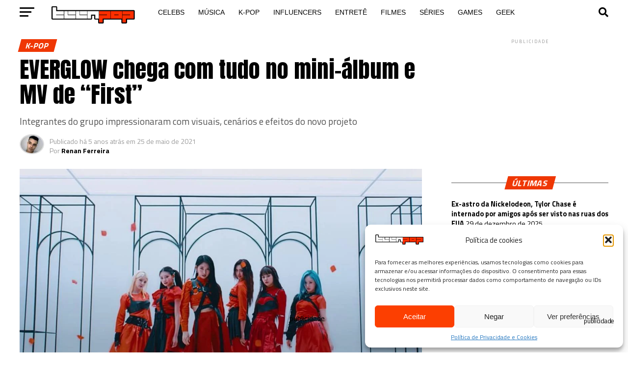

--- FILE ---
content_type: text/html; charset=UTF-8
request_url: https://teenpop.com.br/everglow-chega-com-tudo-no-mini-album-e-mv-de-first/
body_size: 37665
content:
<!DOCTYPE html>
<html lang="pt-BR">
<head>
<meta charset="UTF-8" >
<meta name="viewport" id="viewport" content="width=device-width, initial-scale=1.0, maximum-scale=1.0, minimum-scale=1.0, user-scalable=no" />
<link rel="pingback" href="https://teenpop.com.br/xmlrpc.php" />
<meta property="og:type" content="article" />
					<meta property="og:image" content="https://i0.wp.com/teenpop.com.br/wp-content/uploads/2021/05/everglow-comeback.jpg?resize=1000%2C600&#038;ssl=1" />
		<meta name="twitter:image" content="https://i0.wp.com/teenpop.com.br/wp-content/uploads/2021/05/everglow-comeback.jpg?resize=1000%2C600&#038;ssl=1" />
	<meta property="og:url" content="https://teenpop.com.br/everglow-chega-com-tudo-no-mini-album-e-mv-de-first/" />
<meta property="og:title" content="EVERGLOW chega com tudo no mini-álbum e MV de &#8220;First&#8221;" />
<meta property="og:description" content="Integrantes do grupo impressionaram com visuais, cenários e efeitos do novo projeto" />
<meta name="twitter:card" content="summary_large_image">
<meta name="twitter:url" content="https://teenpop.com.br/everglow-chega-com-tudo-no-mini-album-e-mv-de-first/">
<meta name="twitter:title" content="EVERGLOW chega com tudo no mini-álbum e MV de &#8220;First&#8221;">
<meta name="twitter:description" content="Integrantes do grupo impressionaram com visuais, cenários e efeitos do novo projeto">
<meta name='robots' content='index, follow, max-image-preview:large, max-snippet:-1, max-video-preview:-1' />
<!-- Jetpack Site Verification Tags -->
<meta name="google-site-verification" content="bczpztQY6CVqSvFu3tiFvLMFTH3J0N_EPcTzCmJufEw" />

	<!-- This site is optimized with the Yoast SEO plugin v26.7 - https://yoast.com/wordpress/plugins/seo/ -->
	<title>EVERGLOW chega com tudo no mini-álbum e MV de &quot;First&quot;</title>
	<link rel="canonical" href="https://teenpop.com.br/everglow-chega-com-tudo-no-mini-album-e-mv-de-first/" />
	<meta property="og:locale" content="pt_BR" />
	<meta property="og:type" content="article" />
	<meta property="og:title" content="EVERGLOW chega com tudo no mini-álbum e MV de &quot;First&quot;" />
	<meta property="og:description" content="Integrantes do grupo impressionaram com visuais, cenários e efeitos do novo projeto" />
	<meta property="og:url" content="https://teenpop.com.br/everglow-chega-com-tudo-no-mini-album-e-mv-de-first/" />
	<meta property="og:site_name" content="Teen Pop" />
	<meta property="article:publisher" content="https://facebook.com/teenpopsite" />
	<meta property="article:published_time" content="2021-05-25T18:07:05+00:00" />
	<meta property="article:modified_time" content="2021-05-25T18:07:09+00:00" />
	<meta property="og:image" content="https://teenpop.com.br/wp-content/uploads/2021/05/everglow-comeback.jpg" />
	<meta property="og:image:width" content="1200" />
	<meta property="og:image:height" content="800" />
	<meta property="og:image:type" content="image/jpeg" />
	<meta name="author" content="Renan Ferreira" />
	<meta name="twitter:card" content="summary_large_image" />
	<meta name="twitter:creator" content="@teenpopsite" />
	<meta name="twitter:site" content="@teenpopsite" />
	<meta name="twitter:label1" content="Escrito por" />
	<meta name="twitter:data1" content="Renan Ferreira" />
	<meta name="twitter:label2" content="Est. tempo de leitura" />
	<meta name="twitter:data2" content="1 minuto" />
	<!-- / Yoast SEO plugin. -->


<link rel='dns-prefetch' href='//stats.wp.com' />
<link rel='dns-prefetch' href='//fonts.googleapis.com' />
<link rel='preconnect' href='//c0.wp.com' />
<link rel='preconnect' href='//i0.wp.com' />
<link rel="alternate" type="application/rss+xml" title="Feed para Teen Pop &raquo;" href="https://teenpop.com.br/feed/" />
<link rel="alternate" type="application/rss+xml" title="Feed de comentários para Teen Pop &raquo;" href="https://teenpop.com.br/comments/feed/" />
<link rel="alternate" title="oEmbed (JSON)" type="application/json+oembed" href="https://teenpop.com.br/wp-json/oembed/1.0/embed?url=https%3A%2F%2Fteenpop.com.br%2Feverglow-chega-com-tudo-no-mini-album-e-mv-de-first%2F" />
<link rel="alternate" title="oEmbed (XML)" type="text/xml+oembed" href="https://teenpop.com.br/wp-json/oembed/1.0/embed?url=https%3A%2F%2Fteenpop.com.br%2Feverglow-chega-com-tudo-no-mini-album-e-mv-de-first%2F&#038;format=xml" />
<style id='wp-img-auto-sizes-contain-inline-css' type='text/css'>
img:is([sizes=auto i],[sizes^="auto," i]){contain-intrinsic-size:3000px 1500px}
/*# sourceURL=wp-img-auto-sizes-contain-inline-css */
</style>

<link rel='stylesheet' id='structured-content-frontend-css' href='https://teenpop.com.br/wp-content/plugins/structured-content/dist/blocks.style.build.css?ver=1.7.0' type='text/css' media='all' />
<link rel='stylesheet' id='wp-block-library-css' href='https://c0.wp.com/c/6.9/wp-includes/css/dist/block-library/style.min.css' type='text/css' media='all' />
<style id='wp-block-embed-inline-css' type='text/css'>
.wp-block-embed.alignleft,.wp-block-embed.alignright,.wp-block[data-align=left]>[data-type="core/embed"],.wp-block[data-align=right]>[data-type="core/embed"]{max-width:360px;width:100%}.wp-block-embed.alignleft .wp-block-embed__wrapper,.wp-block-embed.alignright .wp-block-embed__wrapper,.wp-block[data-align=left]>[data-type="core/embed"] .wp-block-embed__wrapper,.wp-block[data-align=right]>[data-type="core/embed"] .wp-block-embed__wrapper{min-width:280px}.wp-block-cover .wp-block-embed{min-height:240px;min-width:320px}.wp-block-embed{overflow-wrap:break-word}.wp-block-embed :where(figcaption){margin-bottom:1em;margin-top:.5em}.wp-block-embed iframe{max-width:100%}.wp-block-embed__wrapper{position:relative}.wp-embed-responsive .wp-has-aspect-ratio .wp-block-embed__wrapper:before{content:"";display:block;padding-top:50%}.wp-embed-responsive .wp-has-aspect-ratio iframe{bottom:0;height:100%;left:0;position:absolute;right:0;top:0;width:100%}.wp-embed-responsive .wp-embed-aspect-21-9 .wp-block-embed__wrapper:before{padding-top:42.85%}.wp-embed-responsive .wp-embed-aspect-18-9 .wp-block-embed__wrapper:before{padding-top:50%}.wp-embed-responsive .wp-embed-aspect-16-9 .wp-block-embed__wrapper:before{padding-top:56.25%}.wp-embed-responsive .wp-embed-aspect-4-3 .wp-block-embed__wrapper:before{padding-top:75%}.wp-embed-responsive .wp-embed-aspect-1-1 .wp-block-embed__wrapper:before{padding-top:100%}.wp-embed-responsive .wp-embed-aspect-9-16 .wp-block-embed__wrapper:before{padding-top:177.77%}.wp-embed-responsive .wp-embed-aspect-1-2 .wp-block-embed__wrapper:before{padding-top:200%}
/*# sourceURL=https://c0.wp.com/c/6.9/wp-includes/blocks/embed/style.min.css */
</style>
<style id='wp-block-paragraph-inline-css' type='text/css'>
.is-small-text{font-size:.875em}.is-regular-text{font-size:1em}.is-large-text{font-size:2.25em}.is-larger-text{font-size:3em}.has-drop-cap:not(:focus):first-letter{float:left;font-size:8.4em;font-style:normal;font-weight:100;line-height:.68;margin:.05em .1em 0 0;text-transform:uppercase}body.rtl .has-drop-cap:not(:focus):first-letter{float:none;margin-left:.1em}p.has-drop-cap.has-background{overflow:hidden}:root :where(p.has-background){padding:1.25em 2.375em}:where(p.has-text-color:not(.has-link-color)) a{color:inherit}p.has-text-align-left[style*="writing-mode:vertical-lr"],p.has-text-align-right[style*="writing-mode:vertical-rl"]{rotate:180deg}
/*# sourceURL=https://c0.wp.com/c/6.9/wp-includes/blocks/paragraph/style.min.css */
</style>
<style id='global-styles-inline-css' type='text/css'>
:root{--wp--preset--aspect-ratio--square: 1;--wp--preset--aspect-ratio--4-3: 4/3;--wp--preset--aspect-ratio--3-4: 3/4;--wp--preset--aspect-ratio--3-2: 3/2;--wp--preset--aspect-ratio--2-3: 2/3;--wp--preset--aspect-ratio--16-9: 16/9;--wp--preset--aspect-ratio--9-16: 9/16;--wp--preset--color--black: #000000;--wp--preset--color--cyan-bluish-gray: #abb8c3;--wp--preset--color--white: #ffffff;--wp--preset--color--pale-pink: #f78da7;--wp--preset--color--vivid-red: #cf2e2e;--wp--preset--color--luminous-vivid-orange: #ff6900;--wp--preset--color--luminous-vivid-amber: #fcb900;--wp--preset--color--light-green-cyan: #7bdcb5;--wp--preset--color--vivid-green-cyan: #00d084;--wp--preset--color--pale-cyan-blue: #8ed1fc;--wp--preset--color--vivid-cyan-blue: #0693e3;--wp--preset--color--vivid-purple: #9b51e0;--wp--preset--gradient--vivid-cyan-blue-to-vivid-purple: linear-gradient(135deg,rgb(6,147,227) 0%,rgb(155,81,224) 100%);--wp--preset--gradient--light-green-cyan-to-vivid-green-cyan: linear-gradient(135deg,rgb(122,220,180) 0%,rgb(0,208,130) 100%);--wp--preset--gradient--luminous-vivid-amber-to-luminous-vivid-orange: linear-gradient(135deg,rgb(252,185,0) 0%,rgb(255,105,0) 100%);--wp--preset--gradient--luminous-vivid-orange-to-vivid-red: linear-gradient(135deg,rgb(255,105,0) 0%,rgb(207,46,46) 100%);--wp--preset--gradient--very-light-gray-to-cyan-bluish-gray: linear-gradient(135deg,rgb(238,238,238) 0%,rgb(169,184,195) 100%);--wp--preset--gradient--cool-to-warm-spectrum: linear-gradient(135deg,rgb(74,234,220) 0%,rgb(151,120,209) 20%,rgb(207,42,186) 40%,rgb(238,44,130) 60%,rgb(251,105,98) 80%,rgb(254,248,76) 100%);--wp--preset--gradient--blush-light-purple: linear-gradient(135deg,rgb(255,206,236) 0%,rgb(152,150,240) 100%);--wp--preset--gradient--blush-bordeaux: linear-gradient(135deg,rgb(254,205,165) 0%,rgb(254,45,45) 50%,rgb(107,0,62) 100%);--wp--preset--gradient--luminous-dusk: linear-gradient(135deg,rgb(255,203,112) 0%,rgb(199,81,192) 50%,rgb(65,88,208) 100%);--wp--preset--gradient--pale-ocean: linear-gradient(135deg,rgb(255,245,203) 0%,rgb(182,227,212) 50%,rgb(51,167,181) 100%);--wp--preset--gradient--electric-grass: linear-gradient(135deg,rgb(202,248,128) 0%,rgb(113,206,126) 100%);--wp--preset--gradient--midnight: linear-gradient(135deg,rgb(2,3,129) 0%,rgb(40,116,252) 100%);--wp--preset--font-size--small: 13px;--wp--preset--font-size--medium: 20px;--wp--preset--font-size--large: 36px;--wp--preset--font-size--x-large: 42px;--wp--preset--spacing--20: 0.44rem;--wp--preset--spacing--30: 0.67rem;--wp--preset--spacing--40: 1rem;--wp--preset--spacing--50: 1.5rem;--wp--preset--spacing--60: 2.25rem;--wp--preset--spacing--70: 3.38rem;--wp--preset--spacing--80: 5.06rem;--wp--preset--shadow--natural: 6px 6px 9px rgba(0, 0, 0, 0.2);--wp--preset--shadow--deep: 12px 12px 50px rgba(0, 0, 0, 0.4);--wp--preset--shadow--sharp: 6px 6px 0px rgba(0, 0, 0, 0.2);--wp--preset--shadow--outlined: 6px 6px 0px -3px rgb(255, 255, 255), 6px 6px rgb(0, 0, 0);--wp--preset--shadow--crisp: 6px 6px 0px rgb(0, 0, 0);}:where(.is-layout-flex){gap: 0.5em;}:where(.is-layout-grid){gap: 0.5em;}body .is-layout-flex{display: flex;}.is-layout-flex{flex-wrap: wrap;align-items: center;}.is-layout-flex > :is(*, div){margin: 0;}body .is-layout-grid{display: grid;}.is-layout-grid > :is(*, div){margin: 0;}:where(.wp-block-columns.is-layout-flex){gap: 2em;}:where(.wp-block-columns.is-layout-grid){gap: 2em;}:where(.wp-block-post-template.is-layout-flex){gap: 1.25em;}:where(.wp-block-post-template.is-layout-grid){gap: 1.25em;}.has-black-color{color: var(--wp--preset--color--black) !important;}.has-cyan-bluish-gray-color{color: var(--wp--preset--color--cyan-bluish-gray) !important;}.has-white-color{color: var(--wp--preset--color--white) !important;}.has-pale-pink-color{color: var(--wp--preset--color--pale-pink) !important;}.has-vivid-red-color{color: var(--wp--preset--color--vivid-red) !important;}.has-luminous-vivid-orange-color{color: var(--wp--preset--color--luminous-vivid-orange) !important;}.has-luminous-vivid-amber-color{color: var(--wp--preset--color--luminous-vivid-amber) !important;}.has-light-green-cyan-color{color: var(--wp--preset--color--light-green-cyan) !important;}.has-vivid-green-cyan-color{color: var(--wp--preset--color--vivid-green-cyan) !important;}.has-pale-cyan-blue-color{color: var(--wp--preset--color--pale-cyan-blue) !important;}.has-vivid-cyan-blue-color{color: var(--wp--preset--color--vivid-cyan-blue) !important;}.has-vivid-purple-color{color: var(--wp--preset--color--vivid-purple) !important;}.has-black-background-color{background-color: var(--wp--preset--color--black) !important;}.has-cyan-bluish-gray-background-color{background-color: var(--wp--preset--color--cyan-bluish-gray) !important;}.has-white-background-color{background-color: var(--wp--preset--color--white) !important;}.has-pale-pink-background-color{background-color: var(--wp--preset--color--pale-pink) !important;}.has-vivid-red-background-color{background-color: var(--wp--preset--color--vivid-red) !important;}.has-luminous-vivid-orange-background-color{background-color: var(--wp--preset--color--luminous-vivid-orange) !important;}.has-luminous-vivid-amber-background-color{background-color: var(--wp--preset--color--luminous-vivid-amber) !important;}.has-light-green-cyan-background-color{background-color: var(--wp--preset--color--light-green-cyan) !important;}.has-vivid-green-cyan-background-color{background-color: var(--wp--preset--color--vivid-green-cyan) !important;}.has-pale-cyan-blue-background-color{background-color: var(--wp--preset--color--pale-cyan-blue) !important;}.has-vivid-cyan-blue-background-color{background-color: var(--wp--preset--color--vivid-cyan-blue) !important;}.has-vivid-purple-background-color{background-color: var(--wp--preset--color--vivid-purple) !important;}.has-black-border-color{border-color: var(--wp--preset--color--black) !important;}.has-cyan-bluish-gray-border-color{border-color: var(--wp--preset--color--cyan-bluish-gray) !important;}.has-white-border-color{border-color: var(--wp--preset--color--white) !important;}.has-pale-pink-border-color{border-color: var(--wp--preset--color--pale-pink) !important;}.has-vivid-red-border-color{border-color: var(--wp--preset--color--vivid-red) !important;}.has-luminous-vivid-orange-border-color{border-color: var(--wp--preset--color--luminous-vivid-orange) !important;}.has-luminous-vivid-amber-border-color{border-color: var(--wp--preset--color--luminous-vivid-amber) !important;}.has-light-green-cyan-border-color{border-color: var(--wp--preset--color--light-green-cyan) !important;}.has-vivid-green-cyan-border-color{border-color: var(--wp--preset--color--vivid-green-cyan) !important;}.has-pale-cyan-blue-border-color{border-color: var(--wp--preset--color--pale-cyan-blue) !important;}.has-vivid-cyan-blue-border-color{border-color: var(--wp--preset--color--vivid-cyan-blue) !important;}.has-vivid-purple-border-color{border-color: var(--wp--preset--color--vivid-purple) !important;}.has-vivid-cyan-blue-to-vivid-purple-gradient-background{background: var(--wp--preset--gradient--vivid-cyan-blue-to-vivid-purple) !important;}.has-light-green-cyan-to-vivid-green-cyan-gradient-background{background: var(--wp--preset--gradient--light-green-cyan-to-vivid-green-cyan) !important;}.has-luminous-vivid-amber-to-luminous-vivid-orange-gradient-background{background: var(--wp--preset--gradient--luminous-vivid-amber-to-luminous-vivid-orange) !important;}.has-luminous-vivid-orange-to-vivid-red-gradient-background{background: var(--wp--preset--gradient--luminous-vivid-orange-to-vivid-red) !important;}.has-very-light-gray-to-cyan-bluish-gray-gradient-background{background: var(--wp--preset--gradient--very-light-gray-to-cyan-bluish-gray) !important;}.has-cool-to-warm-spectrum-gradient-background{background: var(--wp--preset--gradient--cool-to-warm-spectrum) !important;}.has-blush-light-purple-gradient-background{background: var(--wp--preset--gradient--blush-light-purple) !important;}.has-blush-bordeaux-gradient-background{background: var(--wp--preset--gradient--blush-bordeaux) !important;}.has-luminous-dusk-gradient-background{background: var(--wp--preset--gradient--luminous-dusk) !important;}.has-pale-ocean-gradient-background{background: var(--wp--preset--gradient--pale-ocean) !important;}.has-electric-grass-gradient-background{background: var(--wp--preset--gradient--electric-grass) !important;}.has-midnight-gradient-background{background: var(--wp--preset--gradient--midnight) !important;}.has-small-font-size{font-size: var(--wp--preset--font-size--small) !important;}.has-medium-font-size{font-size: var(--wp--preset--font-size--medium) !important;}.has-large-font-size{font-size: var(--wp--preset--font-size--large) !important;}.has-x-large-font-size{font-size: var(--wp--preset--font-size--x-large) !important;}
/*# sourceURL=global-styles-inline-css */
</style>

<style id='classic-theme-styles-inline-css' type='text/css'>
/*! This file is auto-generated */
.wp-block-button__link{color:#fff;background-color:#32373c;border-radius:9999px;box-shadow:none;text-decoration:none;padding:calc(.667em + 2px) calc(1.333em + 2px);font-size:1.125em}.wp-block-file__button{background:#32373c;color:#fff;text-decoration:none}
/*# sourceURL=/wp-includes/css/classic-themes.min.css */
</style>
<link rel='stylesheet' id='crp-public-css' href='https://teenpop.com.br/wp-content/plugins/custom-related-posts/dist/public.css?ver=1.8.0' type='text/css' media='all' />
<link rel='stylesheet' id='cmplz-general-css' href='https://teenpop.com.br/wp-content/plugins/complianz-gdpr/assets/css/cookieblocker.min.css?ver=1765932140' type='text/css' media='all' />
<link rel='stylesheet' id='mvp-custom-style-css' href='https://teenpop.com.br/wp-content/themes/zox-news/style.css?ver=718d292defb4981d123d824d098c9166' type='text/css' media='all' />
<style id='mvp-custom-style-inline-css' type='text/css'>


#mvp-wallpaper {
	background: url() no-repeat 50% 0;
	}

#mvp-foot-copy a {
	color: #ef3704;
	}

#mvp-content-main p a,
#mvp-content-main ul a,
#mvp-content-main ol a,
.mvp-post-add-main p a,
.mvp-post-add-main ul a,
.mvp-post-add-main ol a {
	box-shadow: inset 0 -4px 0 #ef3704;
	}

#mvp-content-main p a:hover,
#mvp-content-main ul a:hover,
#mvp-content-main ol a:hover,
.mvp-post-add-main p a:hover,
.mvp-post-add-main ul a:hover,
.mvp-post-add-main ol a:hover {
	background: #ef3704;
	}

a,
a:visited,
.post-info-name a,
.woocommerce .woocommerce-breadcrumb a {
	color: #ef3704;
	}

#mvp-side-wrap a:hover {
	color: #ef3704;
	}

.mvp-fly-top:hover,
.mvp-vid-box-wrap,
ul.mvp-soc-mob-list li.mvp-soc-mob-com {
	background: #ef3704;
	}

nav.mvp-fly-nav-menu ul li.menu-item-has-children:after,
.mvp-feat1-left-wrap span.mvp-cd-cat,
.mvp-widget-feat1-top-story span.mvp-cd-cat,
.mvp-widget-feat2-left-cont span.mvp-cd-cat,
.mvp-widget-dark-feat span.mvp-cd-cat,
.mvp-widget-dark-sub span.mvp-cd-cat,
.mvp-vid-wide-text span.mvp-cd-cat,
.mvp-feat2-top-text span.mvp-cd-cat,
.mvp-feat3-main-story span.mvp-cd-cat,
.mvp-feat3-sub-text span.mvp-cd-cat,
.mvp-feat4-main-text span.mvp-cd-cat,
.woocommerce-message:before,
.woocommerce-info:before,
.woocommerce-message:before {
	color: #ef3704;
	}

#searchform input,
.mvp-authors-name {
	border-bottom: 1px solid #ef3704;
	}

.mvp-fly-top:hover {
	border-top: 1px solid #ef3704;
	border-left: 1px solid #ef3704;
	border-bottom: 1px solid #ef3704;
	}

.woocommerce .widget_price_filter .ui-slider .ui-slider-handle,
.woocommerce #respond input#submit.alt,
.woocommerce a.button.alt,
.woocommerce button.button.alt,
.woocommerce input.button.alt,
.woocommerce #respond input#submit.alt:hover,
.woocommerce a.button.alt:hover,
.woocommerce button.button.alt:hover,
.woocommerce input.button.alt:hover {
	background-color: #ef3704;
	}

.woocommerce-error,
.woocommerce-info,
.woocommerce-message {
	border-top-color: #ef3704;
	}

ul.mvp-feat1-list-buts li.active span.mvp-feat1-list-but,
span.mvp-widget-home-title,
span.mvp-post-cat,
span.mvp-feat1-pop-head {
	background: #ef3704;
	}

.woocommerce span.onsale {
	background-color: #ef3704;
	}

.mvp-widget-feat2-side-more-but,
.woocommerce .star-rating span:before,
span.mvp-prev-next-label,
.mvp-cat-date-wrap .sticky {
	color: #ef3704 !important;
	}

#mvp-main-nav-top,
#mvp-fly-wrap,
.mvp-soc-mob-right,
#mvp-main-nav-small-cont {
	background: #ffffff;
	}

#mvp-main-nav-small .mvp-fly-but-wrap span,
#mvp-main-nav-small .mvp-search-but-wrap span,
.mvp-nav-top-left .mvp-fly-but-wrap span,
#mvp-fly-wrap .mvp-fly-but-wrap span {
	background: #555555;
	}

.mvp-nav-top-right .mvp-nav-search-but,
span.mvp-fly-soc-head,
.mvp-soc-mob-right i,
#mvp-main-nav-small span.mvp-nav-search-but,
#mvp-main-nav-small .mvp-nav-menu ul li a  {
	color: #555555;
	}

#mvp-main-nav-small .mvp-nav-menu ul li.menu-item-has-children a:after {
	border-color: #555555 transparent transparent transparent;
	}

#mvp-nav-top-wrap span.mvp-nav-search-but:hover,
#mvp-main-nav-small span.mvp-nav-search-but:hover {
	color: #ef3704;
	}

#mvp-nav-top-wrap .mvp-fly-but-wrap:hover span,
#mvp-main-nav-small .mvp-fly-but-wrap:hover span,
span.mvp-woo-cart-num:hover {
	background: #ef3704;
	}

#mvp-main-nav-bot-cont {
	background: #ffffff;
	}

#mvp-nav-bot-wrap .mvp-fly-but-wrap span,
#mvp-nav-bot-wrap .mvp-search-but-wrap span {
	background: #000000;
	}

#mvp-nav-bot-wrap span.mvp-nav-search-but,
#mvp-nav-bot-wrap .mvp-nav-menu ul li a {
	color: #000000;
	}

#mvp-nav-bot-wrap .mvp-nav-menu ul li.menu-item-has-children a:after {
	border-color: #000000 transparent transparent transparent;
	}

.mvp-nav-menu ul li:hover a {
	border-bottom: 5px solid #ef3704;
	}

#mvp-nav-bot-wrap .mvp-fly-but-wrap:hover span {
	background: #ef3704;
	}

#mvp-nav-bot-wrap span.mvp-nav-search-but:hover {
	color: #ef3704;
	}

body,
.mvp-feat1-feat-text p,
.mvp-feat2-top-text p,
.mvp-feat3-main-text p,
.mvp-feat3-sub-text p,
#searchform input,
.mvp-author-info-text,
span.mvp-post-excerpt,
.mvp-nav-menu ul li ul.sub-menu li a,
nav.mvp-fly-nav-menu ul li a,
.mvp-ad-label,
span.mvp-feat-caption,
.mvp-post-tags a,
.mvp-post-tags a:visited,
span.mvp-author-box-name a,
#mvp-author-box-text p,
.mvp-post-gallery-text p,
ul.mvp-soc-mob-list li span,
#comments,
h3#reply-title,
h2.comments,
#mvp-foot-copy p,
span.mvp-fly-soc-head,
.mvp-post-tags-header,
span.mvp-prev-next-label,
span.mvp-post-add-link-but,
#mvp-comments-button a,
#mvp-comments-button span.mvp-comment-but-text,
.woocommerce ul.product_list_widget span.product-title,
.woocommerce ul.product_list_widget li a,
.woocommerce #reviews #comments ol.commentlist li .comment-text p.meta,
.woocommerce div.product p.price,
.woocommerce div.product p.price ins,
.woocommerce div.product p.price del,
.woocommerce ul.products li.product .price del,
.woocommerce ul.products li.product .price ins,
.woocommerce ul.products li.product .price,
.woocommerce #respond input#submit,
.woocommerce a.button,
.woocommerce button.button,
.woocommerce input.button,
.woocommerce .widget_price_filter .price_slider_amount .button,
.woocommerce span.onsale,
.woocommerce-review-link,
#woo-content p.woocommerce-result-count,
.woocommerce div.product .woocommerce-tabs ul.tabs li a,
a.mvp-inf-more-but,
span.mvp-cont-read-but,
span.mvp-cd-cat,
span.mvp-cd-date,
.mvp-feat4-main-text p,
span.mvp-woo-cart-num,
span.mvp-widget-home-title2,
.wp-caption,
#mvp-content-main p.wp-caption-text,
.gallery-caption,
.mvp-post-add-main p.wp-caption-text,
#bbpress-forums,
#bbpress-forums p,
.protected-post-form input,
#mvp-feat6-text p {
	font-family: 'Titillium Web', sans-serif;
	font-display: swap;
	}

.mvp-blog-story-text p,
span.mvp-author-page-desc,
#mvp-404 p,
.mvp-widget-feat1-bot-text p,
.mvp-widget-feat2-left-text p,
.mvp-flex-story-text p,
.mvp-search-text p,
#mvp-content-main p,
.mvp-post-add-main p,
#mvp-content-main ul li,
#mvp-content-main ol li,
.rwp-summary,
.rwp-u-review__comment,
.mvp-feat5-mid-main-text p,
.mvp-feat5-small-main-text p,
#mvp-content-main .wp-block-button__link,
.wp-block-audio figcaption,
.wp-block-video figcaption,
.wp-block-embed figcaption,
.wp-block-verse pre,
pre.wp-block-verse {
	font-family: 'Arial', sans-serif;
	font-display: swap;
	}

.mvp-nav-menu ul li a,
#mvp-foot-menu ul li a {
	font-family: 'Lato Black', sans-serif;
	font-display: swap;
	}


.mvp-feat1-sub-text h2,
.mvp-feat1-pop-text h2,
.mvp-feat1-list-text h2,
.mvp-widget-feat1-top-text h2,
.mvp-widget-feat1-bot-text h2,
.mvp-widget-dark-feat-text h2,
.mvp-widget-dark-sub-text h2,
.mvp-widget-feat2-left-text h2,
.mvp-widget-feat2-right-text h2,
.mvp-blog-story-text h2,
.mvp-flex-story-text h2,
.mvp-vid-wide-more-text p,
.mvp-prev-next-text p,
.mvp-related-text,
.mvp-post-more-text p,
h2.mvp-authors-latest a,
.mvp-feat2-bot-text h2,
.mvp-feat3-sub-text h2,
.mvp-feat3-main-text h2,
.mvp-feat4-main-text h2,
.mvp-feat5-text h2,
.mvp-feat5-mid-main-text h2,
.mvp-feat5-small-main-text h2,
.mvp-feat5-mid-sub-text h2,
#mvp-feat6-text h2,
.alp-related-posts-wrapper .alp-related-post .post-title {
	font-family: 'Titillium Web', sans-serif;
	font-display: swap;
	}

.mvp-feat2-top-text h2,
.mvp-feat1-feat-text h2,
h1.mvp-post-title,
h1.mvp-post-title-wide,
.mvp-drop-nav-title h4,
#mvp-content-main blockquote p,
.mvp-post-add-main blockquote p,
#mvp-content-main p.has-large-font-size,
#mvp-404 h1,
#woo-content h1.page-title,
.woocommerce div.product .product_title,
.woocommerce ul.products li.product h3,
.alp-related-posts .current .post-title {
	font-family: 'Lato Black', sans-serif;
	font-display: swap;
	}

span.mvp-feat1-pop-head,
.mvp-feat1-pop-text:before,
span.mvp-feat1-list-but,
span.mvp-widget-home-title,
.mvp-widget-feat2-side-more,
span.mvp-post-cat,
span.mvp-page-head,
h1.mvp-author-top-head,
.mvp-authors-name,
#mvp-content-main h1,
#mvp-content-main h2,
#mvp-content-main h3,
#mvp-content-main h4,
#mvp-content-main h5,
#mvp-content-main h6,
.woocommerce .related h2,
.woocommerce div.product .woocommerce-tabs .panel h2,
.woocommerce div.product .product_title,
.mvp-feat5-side-list .mvp-feat1-list-img:after {
	font-family: 'Titillium Web', sans-serif;
	font-display: swap;
	}

	

	#mvp-main-nav-top {
		background: #fff;
		padding: 15px 0 0;
		}
	#mvp-fly-wrap,
	.mvp-soc-mob-right,
	#mvp-main-nav-small-cont {
		background: #fff;
		}
	#mvp-main-nav-small .mvp-fly-but-wrap span,
	#mvp-main-nav-small .mvp-search-but-wrap span,
	.mvp-nav-top-left .mvp-fly-but-wrap span,
	#mvp-fly-wrap .mvp-fly-but-wrap span {
		background: #000;
		}
	.mvp-nav-top-right .mvp-nav-search-but,
	span.mvp-fly-soc-head,
	.mvp-soc-mob-right i,
	#mvp-main-nav-small span.mvp-nav-search-but,
	#mvp-main-nav-small .mvp-nav-menu ul li a  {
		color: #000;
		}
	#mvp-main-nav-small .mvp-nav-menu ul li.menu-item-has-children a:after {
		border-color: #000 transparent transparent transparent;
		}
	.mvp-feat1-feat-text h2,
	h1.mvp-post-title,
	.mvp-feat2-top-text h2,
	.mvp-feat3-main-text h2,
	#mvp-content-main blockquote p,
	.mvp-post-add-main blockquote p {
		font-family: 'Anton', sans-serif;
		font-weight: 400;
		letter-spacing: normal;
		}
	.mvp-feat1-feat-text h2,
	.mvp-feat2-top-text h2,
	.mvp-feat3-main-text h2 {
		line-height: 1;
		text-transform: uppercase;
		}
		

	span.mvp-nav-soc-but,
	ul.mvp-fly-soc-list li a,
	span.mvp-woo-cart-num {
		background: rgba(0,0,0,.8);
		}
	span.mvp-woo-cart-icon {
		color: rgba(0,0,0,.8);
		}
	nav.mvp-fly-nav-menu ul li,
	nav.mvp-fly-nav-menu ul li ul.sub-menu {
		border-top: 1px solid rgba(0,0,0,.1);
		}
	nav.mvp-fly-nav-menu ul li a {
		color: #000;
		}
	.mvp-drop-nav-title h4 {
		color: #000;
		}
		

	#mvp-main-body-wrap {
		padding-top: 20px;
		}
	#mvp-feat2-wrap,
	#mvp-feat4-wrap,
	#mvp-post-feat-img-wide,
	#mvp-vid-wide-wrap {
		margin-top: -20px;
		}
	@media screen and (max-width: 479px) {
		#mvp-main-body-wrap {
			padding-top: 15px;
			}
		#mvp-feat2-wrap,
		#mvp-feat4-wrap,
		#mvp-post-feat-img-wide,
		#mvp-vid-wide-wrap {
			margin-top: -15px;
			}
		}
		

	.mvp-nav-links {
		display: none;
		}
		

	@media screen and (max-width: 479px) {
		.single #mvp-content-body-top {
			max-height: 400px;
			}
		.single .mvp-cont-read-but-wrap {
			display: inline;
			}
		}
		

	.alp-advert {
		display: none;
	}
	.alp-related-posts-wrapper .alp-related-posts .current {
		margin: 0 0 10px;
	}
		

 	.header-logo img {
  max-height: 100px !important;
}

.site-logo img {
  max-height: 100px !important;
}
		
/*# sourceURL=mvp-custom-style-inline-css */
</style>
<link rel='stylesheet' id='mvp-reset-css' href='https://teenpop.com.br/wp-content/themes/zox-news/css/reset.css?ver=718d292defb4981d123d824d098c9166' type='text/css' media='all' />
<link rel='stylesheet' id='fontawesome-css' href='https://teenpop.com.br/wp-content/themes/zox-news/font-awesome/css/all.css?ver=718d292defb4981d123d824d098c9166' type='text/css' media='all' />
<link rel='stylesheet' id='mvp-fonts-css' href='//fonts.googleapis.com/css?family=Roboto%3A300%2C400%2C700%2C900%7COswald%3A400%2C700%7CAdvent+Pro%3A700%7COpen+Sans%3A700%7CAnton%3A400Titillium+Web%3A100%2C200%2C300%2C400%2C500%2C600%2C700%2C800%2C900%7CLato+Black%3A100%2C200%2C300%2C400%2C500%2C600%2C700%2C800%2C900%7CTitillium+Web%3A100%2C200%2C300%2C400%2C500%2C600%2C700%2C800%2C900%7CTitillium+Web%3A100%2C200%2C300%2C400%2C500%2C600%2C700%2C800%2C900%7CArial%3A100%2C200%2C300%2C400%2C500%2C600%2C700%2C800%2C900%7CLato+Black%3A100%2C200%2C300%2C400%2C500%2C600%2C700%2C800%2C900%26subset%3Dlatin%2Clatin-ext%2Ccyrillic%2Ccyrillic-ext%2Cgreek-ext%2Cgreek%2Cvietnamese%26display%3Dswap' type='text/css' media='all' />
<link rel='stylesheet' id='mvp-media-queries-css' href='https://teenpop.com.br/wp-content/themes/zox-news/css/media-queries.css?ver=718d292defb4981d123d824d098c9166' type='text/css' media='all' />
<link rel='stylesheet' id='universal-google-adsense-and-ads-manager-css' href='https://teenpop.com.br/wp-content/plugins/universal-google-adsense-and-ads-manager/public/assets/build/css/ugaam-public.css?ver=1.1.8' type='text/css' media='all' />
<script type="text/javascript" src="https://c0.wp.com/c/6.9/wp-includes/js/jquery/jquery.min.js" id="jquery-core-js"></script>
<script type="text/javascript" src="https://c0.wp.com/c/6.9/wp-includes/js/jquery/jquery-migrate.min.js" id="jquery-migrate-js"></script>
<link rel="https://api.w.org/" href="https://teenpop.com.br/wp-json/" /><link rel="alternate" title="JSON" type="application/json" href="https://teenpop.com.br/wp-json/wp/v2/posts/5795" /><!-- start Simple Custom CSS and JS -->
<?php if (is_single()) : ?>
<script type="application/ld+json">
{
 "@context": "https://schema.org",
 "@type": "NewsArticle",
 "mainEntityOfPage": {
 "@type": "WebPage",
 "@id": "<?php the_permalink(); ?>"
 },
 "headline": "<?php echo esc_html(get_the_title()); ?>",
 "description": "<?php echo esc_html(get_the_excerpt()); ?>",
 "image": [
 "<?php echo get_the_post_thumbnail_url(null, 'full'); ?>"
 ],
 "datePublished": "<?php echo get_the_date(DATE_W3C); ?>",
 "dateModified": "<?php echo get_the_modified_date(DATE_W3C); ?>",
 "author": {
 "@type": "Person",
 "name": "<?php the_author(); ?>"
 },
 "publisher": {
 "@type": "Organization",
 "name": "TeenPop",
 "logo": {
 "@type": "ImageObject",
 "url": "https://teenpop.com.br/wp-content/uploads/2025/08/logo-teenpop.png"
 }
 }
}
</script>
<?php endif; ?>

<!-- end Simple Custom CSS and JS -->
<!-- start Simple Custom CSS and JS -->
<script type="text/javascript">
(function (w, d) {
var s = d.createElement("script"), h = d.head || d.getElementsByTagName("head")[0];
s.src = "https://tag.simpleads.com.br/v3/s680625/p2028538/show.js";
s.type = "text/javascript";
s.async = true;
s.setAttribute("data-cfasync", "false");
h.appendChild(s);
})(window, document);
</script><!-- end Simple Custom CSS and JS -->
<!-- start Simple Custom CSS and JS -->
<script src='https://api.nobeta.com.br/nobetaads&id=teenpop.inter'> </script><!-- end Simple Custom CSS and JS -->
<!-- start Simple Custom CSS and JS -->
<!-- Global site tag (gtag.js) - Google Analytics -->
<script async src="https://www.googletagmanager.com/gtag/js?id=UA-161837439-1"></script>
<script>
  window.dataLayer = window.dataLayer || [];
  function gtag(){dataLayer.push(arguments);}
  gtag('js', new Date());

  gtag('config', 'UA-161837439-1');
</script>

<script async src="https://pagead2.googlesyndication.com/pagead/js/adsbygoogle.js?client=ca-pub-1761694097265934"
     crossorigin="anonymous"></script>

<!-- end Simple Custom CSS and JS -->
			<style>
							</style>
			<script>document.createElement( "picture" );if(!window.HTMLPictureElement && document.addEventListener) {window.addEventListener("DOMContentLoaded", function() {var s = document.createElement("script");s.src = "https://teenpop.com.br/wp-content/plugins/webp-express/js/picturefill.min.js";document.body.appendChild(s);});}</script><script type="text/javascript">
(function(url){
	if(/(?:Chrome\/26\.0\.1410\.63 Safari\/537\.31|WordfenceTestMonBot)/.test(navigator.userAgent)){ return; }
	var addEvent = function(evt, handler) {
		if (window.addEventListener) {
			document.addEventListener(evt, handler, false);
		} else if (window.attachEvent) {
			document.attachEvent('on' + evt, handler);
		}
	};
	var removeEvent = function(evt, handler) {
		if (window.removeEventListener) {
			document.removeEventListener(evt, handler, false);
		} else if (window.detachEvent) {
			document.detachEvent('on' + evt, handler);
		}
	};
	var evts = 'contextmenu dblclick drag dragend dragenter dragleave dragover dragstart drop keydown keypress keyup mousedown mousemove mouseout mouseover mouseup mousewheel scroll'.split(' ');
	var logHuman = function() {
		if (window.wfLogHumanRan) { return; }
		window.wfLogHumanRan = true;
		var wfscr = document.createElement('script');
		wfscr.type = 'text/javascript';
		wfscr.async = true;
		wfscr.src = url + '&r=' + Math.random();
		(document.getElementsByTagName('head')[0]||document.getElementsByTagName('body')[0]).appendChild(wfscr);
		for (var i = 0; i < evts.length; i++) {
			removeEvent(evts[i], logHuman);
		}
	};
	for (var i = 0; i < evts.length; i++) {
		addEvent(evts[i], logHuman);
	}
})('//teenpop.com.br/?wordfence_lh=1&hid=71B8C2D14B5F61717C49A2ECD5F38AD9');
</script>	<style>img#wpstats{display:none}</style>
					<style>.cmplz-hidden {
					display: none !important;
				}</style>
<!-- Schema & Structured Data For WP v1.54 - -->
<script type="application/ld+json" class="saswp-schema-markup-output">
[{"@context":"https:\/\/schema.org\/","@type":"VideoObject","@id":"https:\/\/teenpop.com.br\/everglow-chega-com-tudo-no-mini-album-e-mv-de-first\/#videoobject","url":"https:\/\/teenpop.com.br\/everglow-chega-com-tudo-no-mini-album-e-mv-de-first\/","headline":"EVERGLOW chega com tudo no mini-\u00e1lbum e MV de &#8220;First&#8221;","datePublished":"2021-05-25T15:07:05-03:00","dateModified":"2021-05-25T15:07:09-03:00","description":"Integrantes do grupo impressionaram com visuais, cen\u00e1rios e efeitos do novo projeto","transcript":"Eles voltaram! Nesta ter\u00e7a-feira (25), o grupo de k-pop EVERGLOW voltou com tudo no lan\u00e7amento do mini-\u00e1lbum \"Last Melody\", que chega com tr\u00eas m\u00fasicas, incluindo o clipe de \"First\".    A faixa t\u00edtulo do projeto fala sobre conquistar sonhos e superar obst\u00e1culos. No clipe, as integrantes E:U,&nbsp;Sihyeon,&nbsp;Mia,&nbsp;Onda,&nbsp;Aisha&nbsp;e&nbsp;Yiren aparecem fazendo uma dan\u00e7a envolvente, com trocas de looks e cen\u00e1rios surpreendentes, cheios de efeitos e transi\u00e7\u00f5es, sem contar nos dan\u00e7arinos.     + Lu\u00edsa Sonza participa de sorteio de celular, promovido por Fiuk    + Gabi Martins deu um presente \u2018curioso\u2019 para Tierry; saiba o que \u00e9    Assista ao clipe de \"First\" e n\u00e3o deixe de ouvir o novo \u00e1lbum das meninas, que j\u00e1 est\u00e1 dispon\u00edvel nas plataformas digitais de m\u00fasica.      https:\/\/www.youtube.com\/watch?vZ3RA7bi5FUM","name":"EVERGLOW chega com tudo no mini-\u00e1lbum e MV de &#8220;First&#8221;","uploadDate":"2021-05-25T15:07:05-03:00","thumbnailUrl":"https:\/\/i.ytimg.com\/vi\/Z3RA7bi5FUM\/hqdefault.jpg","author":{"@type":"Person","name":"Renan Ferreira","description":"Renan Ferreira \u00e9 jornalista formado pelo Centro Universit\u00e1rio Internacional (UNINTER). Possui passagem por ve\u00edculos como Observat\u00f3rio dos Famosos (UOL), RD1 (Terra) e PaiPee Brasil (MSN Brasil). \u00c9 editor geral do TEEN POP.","url":"https:\/\/teenpop.com.br\/author\/renanvlog\/","sameAs":["https:\/\/br.linkedin.com\/in\/renan-ferreira-199b66193"],"image":{"@type":"ImageObject","url":"https:\/\/i0.wp.com\/teenpop.com.br\/wp-content\/uploads\/2025\/09\/Renan-Ferreira-Perfil.jpg?fit=96%2C77&#038;ssl=1","height":96,"width":96}},"contentUrl":"https:\/\/www.youtube.com\/watch?v=Z3RA7bi5FUM","embedUrl":"https:\/\/www.youtube.com\/watch?v=Z3RA7bi5FUM"},

{"@context":"https:\/\/schema.org\/","@graph":[{"@context":"https:\/\/schema.org\/","@type":"SiteNavigationElement","@id":"https:\/\/teenpop.com.br\/#celebs","name":"CELEBS","url":"https:\/\/teenpop.com.br\/categoria\/celebs\/"},{"@context":"https:\/\/schema.org\/","@type":"SiteNavigationElement","@id":"https:\/\/teenpop.com.br\/#musica","name":"M\u00daSICA","url":"https:\/\/teenpop.com.br\/categoria\/musica\/"},{"@context":"https:\/\/schema.org\/","@type":"SiteNavigationElement","@id":"https:\/\/teenpop.com.br\/#k-pop","name":"K-POP","url":"https:\/\/teenpop.com.br\/categoria\/k-pop\/"},{"@context":"https:\/\/schema.org\/","@type":"SiteNavigationElement","@id":"https:\/\/teenpop.com.br\/#influencers","name":"INFLUENCERS","url":"https:\/\/teenpop.com.br\/categoria\/influencers\/"},{"@context":"https:\/\/schema.org\/","@type":"SiteNavigationElement","@id":"https:\/\/teenpop.com.br\/#entrete","name":"ENTRET\u00ca","url":"https:\/\/teenpop.com.br\/categoria\/entrete\/"},{"@context":"https:\/\/schema.org\/","@type":"SiteNavigationElement","@id":"https:\/\/teenpop.com.br\/#filmes","name":"FILMES","url":"https:\/\/teenpop.com.br\/categoria\/filmes\/"},{"@context":"https:\/\/schema.org\/","@type":"SiteNavigationElement","@id":"https:\/\/teenpop.com.br\/#series","name":"S\u00c9RIES","url":"https:\/\/teenpop.com.br\/categoria\/series\/"},{"@context":"https:\/\/schema.org\/","@type":"SiteNavigationElement","@id":"https:\/\/teenpop.com.br\/#games","name":"GAMES","url":"https:\/\/teenpop.com.br\/categoria\/games\/"},{"@context":"https:\/\/schema.org\/","@type":"SiteNavigationElement","@id":"https:\/\/teenpop.com.br\/#geek","name":"GEEK","url":"https:\/\/teenpop.com.br\/categoria\/geek\/"},{"@context":"https:\/\/schema.org\/","@type":"SiteNavigationElement","@id":"https:\/\/teenpop.com.br\/#virais","name":"VIRAIS","url":"https:\/\/teenpop.com.br\/categoria\/virais\/"},{"@context":"https:\/\/schema.org\/","@type":"SiteNavigationElement","@id":"https:\/\/teenpop.com.br\/#omg","name":"OMG!","url":"https:\/\/teenpop.com.br\/categoria\/oh-my-god\/"},{"@context":"https:\/\/schema.org\/","@type":"SiteNavigationElement","@id":"https:\/\/teenpop.com.br\/#videos","name":"V\u00cdDEOS","url":"https:\/\/teenpop.com.br\/categoria\/videos\/"}]}]
</script>

<link rel="icon" href="https://i0.wp.com/teenpop.com.br/wp-content/uploads/2024/09/cropped-favicon-teenpop.png?fit=32%2C32&#038;ssl=1" sizes="32x32" />
<link rel="icon" href="https://i0.wp.com/teenpop.com.br/wp-content/uploads/2024/09/cropped-favicon-teenpop.png?fit=192%2C192&#038;ssl=1" sizes="192x192" />
<link rel="apple-touch-icon" href="https://i0.wp.com/teenpop.com.br/wp-content/uploads/2024/09/cropped-favicon-teenpop.png?fit=180%2C180&#038;ssl=1" />
<meta name="msapplication-TileImage" content="https://i0.wp.com/teenpop.com.br/wp-content/uploads/2024/09/cropped-favicon-teenpop.png?fit=270%2C270&#038;ssl=1" />
</head>
<body data-rsssl=1 class="wp-singular post-template-default single single-post postid-5795 single-format-standard wp-custom-logo wp-embed-responsive wp-theme-zox-news">
	<div id="mvp-fly-wrap">
	<div id="mvp-fly-menu-top" class="left relative">
		<div class="mvp-fly-top-out left relative">
			<div class="mvp-fly-top-in">
				<div id="mvp-fly-logo" class="left relative">
											<a href="https://teenpop.com.br/"><img src="https://teenpop.com.br/wp-content/uploads/2025/08/teenpop-logo-wordpress-2025.svg" alt="Teen Pop" data-rjs="2" /></a>
									</div><!--mvp-fly-logo-->
			</div><!--mvp-fly-top-in-->
			<div class="mvp-fly-but-wrap mvp-fly-but-menu mvp-fly-but-click">
				<span></span>
				<span></span>
				<span></span>
				<span></span>
			</div><!--mvp-fly-but-wrap-->
		</div><!--mvp-fly-top-out-->
	</div><!--mvp-fly-menu-top-->
	<div id="mvp-fly-menu-wrap">
		<nav class="mvp-fly-nav-menu left relative">
			<div class="menu-secondary-menu-container"><ul id="menu-secondary-menu" class="menu"><li id="menu-item-4734" class="menu-item menu-item-type-taxonomy menu-item-object-category menu-item-4734"><a href="https://teenpop.com.br/celebs/">CELEBS</a></li>
<li id="menu-item-4737" class="menu-item menu-item-type-taxonomy menu-item-object-category menu-item-4737"><a href="https://teenpop.com.br/musica/">MÚSICA</a></li>
<li id="menu-item-4735" class="menu-item menu-item-type-taxonomy menu-item-object-category current-post-ancestor current-menu-parent current-post-parent menu-item-4735"><a href="https://teenpop.com.br/k-pop/">K-POP</a></li>
<li id="menu-item-12244" class="menu-item menu-item-type-taxonomy menu-item-object-category menu-item-12244"><a href="https://teenpop.com.br/influencers/">INFLUENCERS</a></li>
<li id="menu-item-5107" class="menu-item menu-item-type-taxonomy menu-item-object-category menu-item-5107"><a href="https://teenpop.com.br/entrete/">ENTRETÊ</a></li>
<li id="menu-item-4731" class="menu-item menu-item-type-taxonomy menu-item-object-category menu-item-4731"><a href="https://teenpop.com.br/filmes/">FILMES</a></li>
<li id="menu-item-4750" class="menu-item menu-item-type-taxonomy menu-item-object-category menu-item-4750"><a href="https://teenpop.com.br/series/">SÉRIES</a></li>
<li id="menu-item-23704" class="menu-item menu-item-type-taxonomy menu-item-object-category menu-item-23704"><a href="https://teenpop.com.br/games/">GAMES</a></li>
<li id="menu-item-24039" class="menu-item menu-item-type-taxonomy menu-item-object-category menu-item-24039"><a href="https://teenpop.com.br/geek/">GEEK</a></li>
<li id="menu-item-24107" class="menu-item menu-item-type-taxonomy menu-item-object-category menu-item-24107"><a href="https://teenpop.com.br/virais/">VIRAIS</a></li>
<li id="menu-item-24040" class="menu-item menu-item-type-taxonomy menu-item-object-category menu-item-24040"><a href="https://teenpop.com.br/oh-my-god/">OMG!</a></li>
<li id="menu-item-17568" class="menu-item menu-item-type-taxonomy menu-item-object-category menu-item-17568"><a href="https://teenpop.com.br/videos/">VÍDEOS</a></li>
</ul></div>		</nav>
	</div><!--mvp-fly-menu-wrap-->
	<div id="mvp-fly-soc-wrap">
		<span class="mvp-fly-soc-head">SIGA A GENTE! </span>
		<ul class="mvp-fly-soc-list left relative">
							<li><a href="https://fb.com/teenpopsite" target="_blank" class="fab fa-facebook-f"></a></li>
										<li><a href="https://x.com/teenpopsite" target="_blank" class="fab fa-twitter"></a></li>
													<li><a href="https://instagram.com/teenpopsite%20" target="_blank" class="fab fa-instagram"></a></li>
										<li><a href="https://tiktok.com/@teenpopsite%20" target="_blank" class="fab fa-tiktok"></a></li>
										<li><a href="https://youtube.com/@teenpopsite%20" target="_blank" class="fab fa-youtube"></a></li>
											</ul>
	</div><!--mvp-fly-soc-wrap-->
</div><!--mvp-fly-wrap-->	<div id="mvp-site" class="left relative">
		<div id="mvp-search-wrap">
			<div id="mvp-search-box">
				<form method="get" id="searchform" action="https://teenpop.com.br/">
	<input type="text" name="s" id="s" value="PROCURAR" onfocus='if (this.value == "PROCURAR") { this.value = ""; }' onblur='if (this.value == "") { this.value = "PROCURAR"; }' />
	<input type="hidden" id="searchsubmit" value="PROCURAR" />
</form>			</div><!--mvp-search-box-->
			<div class="mvp-search-but-wrap mvp-search-click">
				<span></span>
				<span></span>
			</div><!--mvp-search-but-wrap-->
		</div><!--mvp-search-wrap-->
				<div id="mvp-site-wall" class="left relative">
						<div id="mvp-site-main" class="left relative">
			<header id="mvp-main-head-wrap" class="left relative">
									<nav id="mvp-main-nav-wrap" class="left relative">
						<div id="mvp-main-nav-small" class="left relative">
							<div id="mvp-main-nav-small-cont" class="left">
								<div class="mvp-main-box">
									<div id="mvp-nav-small-wrap">
										<div class="mvp-nav-small-right-out left">
											<div class="mvp-nav-small-right-in">
												<div class="mvp-nav-small-cont left">
													<div class="mvp-nav-small-left-out right">
														<div id="mvp-nav-small-left" class="left relative">
															<div class="mvp-fly-but-wrap mvp-fly-but-click left relative">
																<span></span>
																<span></span>
																<span></span>
																<span></span>
															</div><!--mvp-fly-but-wrap-->
														</div><!--mvp-nav-small-left-->
														<div class="mvp-nav-small-left-in">
															<div class="mvp-nav-small-mid left">
																<div class="mvp-nav-small-logo left relative">
																																			<a href="https://teenpop.com.br/"><img src="https://teenpop.com.br/wp-content/uploads/2025/08/teenpop-logo-wordpress-2025.svg" alt="Teen Pop" data-rjs="2" /></a>
																																																				<h2 class="mvp-logo-title">Teen Pop</h2>
																																	</div><!--mvp-nav-small-logo-->
																<div class="mvp-nav-small-mid-right left">
																																			<div class="mvp-drop-nav-title left">
																			<h4>EVERGLOW chega com tudo no mini-álbum e MV de &#8220;First&#8221;</h4>
																		</div><!--mvp-drop-nav-title-->
																																		<div class="mvp-nav-menu left">
																		<div class="menu-secondary-menu-container"><ul id="menu-secondary-menu-1" class="menu"><li class="menu-item menu-item-type-taxonomy menu-item-object-category menu-item-4734 mvp-mega-dropdown"><a href="https://teenpop.com.br/celebs/">CELEBS</a><div class="mvp-mega-dropdown"><div class="mvp-main-box"><ul class="mvp-mega-list"><li><a href="https://teenpop.com.br/ex-astro-da-nickelodeon-tylor-chase-e-internado-por-amigos-apos-ser-visto-nas-ruas-dos-eua/"><div class="mvp-mega-img"><img width="400" height="240" src="https://i0.wp.com/teenpop.com.br/wp-content/uploads/2025/12/Tylor-Chase-ex-astro-da-Nickelodeon.jpg?resize=400%2C240&amp;ssl=1" class="attachment-mvp-mid-thumb size-mvp-mid-thumb wp-post-image" alt="Tylor Chase, ex-astro da Nickelodeon" decoding="async" loading="lazy" srcset="https://i0.wp.com/teenpop.com.br/wp-content/uploads/2025/12/Tylor-Chase-ex-astro-da-Nickelodeon.jpg?resize=1000%2C600&amp;ssl=1 1000w, https://i0.wp.com/teenpop.com.br/wp-content/uploads/2025/12/Tylor-Chase-ex-astro-da-Nickelodeon.jpg?resize=590%2C354&amp;ssl=1 590w, https://i0.wp.com/teenpop.com.br/wp-content/uploads/2025/12/Tylor-Chase-ex-astro-da-Nickelodeon.jpg?resize=400%2C240&amp;ssl=1 400w, https://i0.wp.com/teenpop.com.br/wp-content/uploads/2025/12/Tylor-Chase-ex-astro-da-Nickelodeon.jpg?zoom=2&amp;resize=400%2C240&amp;ssl=1 800w, https://i0.wp.com/teenpop.com.br/wp-content/uploads/2025/12/Tylor-Chase-ex-astro-da-Nickelodeon.jpg?zoom=3&amp;resize=400%2C240&amp;ssl=1 1200w" sizes="auto, (max-width: 400px) 100vw, 400px" /></div><p>Ex-astro da Nickelodeon, Tylor Chase é internado por amigos após ser visto nas ruas dos EUA</p></a></li><li><a href="https://teenpop.com.br/irma-de-bruna-marquezine-assume-namoro-com-ex-ator-de-novela-da-globo/"><div class="mvp-mega-img"><img width="400" height="240" src="https://i0.wp.com/teenpop.com.br/wp-content/uploads/2025/12/Luana-Maia-irma-de-Bruna-Marquezine-e-Lucca-Picon.jpg?resize=400%2C240&amp;ssl=1" class="attachment-mvp-mid-thumb size-mvp-mid-thumb wp-post-image" alt="Luana Maia, irmã de Bruna Marquezine, e Lucca Picon" decoding="async" loading="lazy" srcset="https://i0.wp.com/teenpop.com.br/wp-content/uploads/2025/12/Luana-Maia-irma-de-Bruna-Marquezine-e-Lucca-Picon.jpg?resize=1000%2C600&amp;ssl=1 1000w, https://i0.wp.com/teenpop.com.br/wp-content/uploads/2025/12/Luana-Maia-irma-de-Bruna-Marquezine-e-Lucca-Picon.jpg?resize=590%2C354&amp;ssl=1 590w, https://i0.wp.com/teenpop.com.br/wp-content/uploads/2025/12/Luana-Maia-irma-de-Bruna-Marquezine-e-Lucca-Picon.jpg?resize=400%2C240&amp;ssl=1 400w, https://i0.wp.com/teenpop.com.br/wp-content/uploads/2025/12/Luana-Maia-irma-de-Bruna-Marquezine-e-Lucca-Picon.jpg?zoom=2&amp;resize=400%2C240&amp;ssl=1 800w, https://i0.wp.com/teenpop.com.br/wp-content/uploads/2025/12/Luana-Maia-irma-de-Bruna-Marquezine-e-Lucca-Picon.jpg?zoom=3&amp;resize=400%2C240&amp;ssl=1 1200w" sizes="auto, (max-width: 400px) 100vw, 400px" /></div><p>Irmã de Bruna Marquezine assume namoro com ex-ator de novela da Globo</p></a></li><li><a href="https://teenpop.com.br/joao-guilherme-reage-ao-namoro-da-irma-de-bruna-marquezine/"><div class="mvp-mega-img"><img width="400" height="240" src="https://i0.wp.com/teenpop.com.br/wp-content/uploads/2025/12/Joao-Guilherme-e-Luana-Maia-irma-de-Bruna-Marquezine.jpg?resize=400%2C240&amp;ssl=1" class="attachment-mvp-mid-thumb size-mvp-mid-thumb wp-post-image" alt="João Guilherme e Luana Maia, irmã de Bruna Marquezine" decoding="async" loading="lazy" srcset="https://i0.wp.com/teenpop.com.br/wp-content/uploads/2025/12/Joao-Guilherme-e-Luana-Maia-irma-de-Bruna-Marquezine.jpg?resize=1000%2C600&amp;ssl=1 1000w, https://i0.wp.com/teenpop.com.br/wp-content/uploads/2025/12/Joao-Guilherme-e-Luana-Maia-irma-de-Bruna-Marquezine.jpg?resize=590%2C354&amp;ssl=1 590w, https://i0.wp.com/teenpop.com.br/wp-content/uploads/2025/12/Joao-Guilherme-e-Luana-Maia-irma-de-Bruna-Marquezine.jpg?resize=400%2C240&amp;ssl=1 400w, https://i0.wp.com/teenpop.com.br/wp-content/uploads/2025/12/Joao-Guilherme-e-Luana-Maia-irma-de-Bruna-Marquezine.jpg?zoom=2&amp;resize=400%2C240&amp;ssl=1 800w, https://i0.wp.com/teenpop.com.br/wp-content/uploads/2025/12/Joao-Guilherme-e-Luana-Maia-irma-de-Bruna-Marquezine.jpg?zoom=3&amp;resize=400%2C240&amp;ssl=1 1200w" sizes="auto, (max-width: 400px) 100vw, 400px" /></div><p>João Guilherme reage ao namoro da irmã de Bruna Marquezine</p></a></li><li><a href="https://teenpop.com.br/sasha-meneghel-surpreende-ao-fazer-topless-na-praia-durante-o-natal/"><div class="mvp-mega-img"><img width="400" height="240" src="https://i0.wp.com/teenpop.com.br/wp-content/uploads/2025/12/Sasha-Meneghel.jpg?resize=400%2C240&amp;ssl=1" class="attachment-mvp-mid-thumb size-mvp-mid-thumb wp-post-image" alt="Sasha Meneghel" decoding="async" loading="lazy" srcset="https://i0.wp.com/teenpop.com.br/wp-content/uploads/2025/12/Sasha-Meneghel.jpg?resize=1000%2C600&amp;ssl=1 1000w, https://i0.wp.com/teenpop.com.br/wp-content/uploads/2025/12/Sasha-Meneghel.jpg?resize=590%2C354&amp;ssl=1 590w, https://i0.wp.com/teenpop.com.br/wp-content/uploads/2025/12/Sasha-Meneghel.jpg?resize=400%2C240&amp;ssl=1 400w, https://i0.wp.com/teenpop.com.br/wp-content/uploads/2025/12/Sasha-Meneghel.jpg?zoom=2&amp;resize=400%2C240&amp;ssl=1 800w, https://i0.wp.com/teenpop.com.br/wp-content/uploads/2025/12/Sasha-Meneghel.jpg?zoom=3&amp;resize=400%2C240&amp;ssl=1 1200w" sizes="auto, (max-width: 400px) 100vw, 400px" /></div><p>Sasha Meneghel surpreende ao fazer topless na praia durante o Natal</p></a></li><li><a href="https://teenpop.com.br/anitta-pode-receber-visita-da-justica-em-seu-show-entenda-o-caso/"><div class="mvp-mega-img"><img width="400" height="240" src="https://i0.wp.com/teenpop.com.br/wp-content/uploads/2025/09/Anitta.jpg?resize=400%2C240&amp;ssl=1" class="attachment-mvp-mid-thumb size-mvp-mid-thumb wp-post-image" alt="Anitta" decoding="async" loading="lazy" srcset="https://i0.wp.com/teenpop.com.br/wp-content/uploads/2025/09/Anitta.jpg?resize=1000%2C600&amp;ssl=1 1000w, https://i0.wp.com/teenpop.com.br/wp-content/uploads/2025/09/Anitta.jpg?resize=590%2C354&amp;ssl=1 590w, https://i0.wp.com/teenpop.com.br/wp-content/uploads/2025/09/Anitta.jpg?resize=400%2C240&amp;ssl=1 400w, https://i0.wp.com/teenpop.com.br/wp-content/uploads/2025/09/Anitta.jpg?zoom=2&amp;resize=400%2C240&amp;ssl=1 800w, https://i0.wp.com/teenpop.com.br/wp-content/uploads/2025/09/Anitta.jpg?zoom=3&amp;resize=400%2C240&amp;ssl=1 1200w" sizes="auto, (max-width: 400px) 100vw, 400px" /></div><p>Anitta pode receber visita da justiça em seu show; entenda o caso</p></a></li></ul></div></div></li>
<li class="menu-item menu-item-type-taxonomy menu-item-object-category menu-item-4737 mvp-mega-dropdown"><a href="https://teenpop.com.br/musica/">MÚSICA</a><div class="mvp-mega-dropdown"><div class="mvp-main-box"><ul class="mvp-mega-list"><li><a href="https://teenpop.com.br/anitta-pode-receber-visita-da-justica-em-seu-show-entenda-o-caso/"><div class="mvp-mega-img"><img width="400" height="240" src="https://i0.wp.com/teenpop.com.br/wp-content/uploads/2025/09/Anitta.jpg?resize=400%2C240&amp;ssl=1" class="attachment-mvp-mid-thumb size-mvp-mid-thumb wp-post-image" alt="Anitta" decoding="async" loading="lazy" srcset="https://i0.wp.com/teenpop.com.br/wp-content/uploads/2025/09/Anitta.jpg?resize=1000%2C600&amp;ssl=1 1000w, https://i0.wp.com/teenpop.com.br/wp-content/uploads/2025/09/Anitta.jpg?resize=590%2C354&amp;ssl=1 590w, https://i0.wp.com/teenpop.com.br/wp-content/uploads/2025/09/Anitta.jpg?resize=400%2C240&amp;ssl=1 400w, https://i0.wp.com/teenpop.com.br/wp-content/uploads/2025/09/Anitta.jpg?zoom=2&amp;resize=400%2C240&amp;ssl=1 800w, https://i0.wp.com/teenpop.com.br/wp-content/uploads/2025/09/Anitta.jpg?zoom=3&amp;resize=400%2C240&amp;ssl=1 1200w" sizes="auto, (max-width: 400px) 100vw, 400px" /></div><p>Anitta pode receber visita da justiça em seu show; entenda o caso</p></a></li><li><a href="https://teenpop.com.br/como-comprar-ingressos-para-o-rock-in-rio-2026/"><div class="mvp-mega-img"><img width="400" height="240" src="https://i0.wp.com/teenpop.com.br/wp-content/uploads/2025/12/rock-in-rio-2026-1200x675.webp.jpg?resize=400%2C240&amp;ssl=1" class="attachment-mvp-mid-thumb size-mvp-mid-thumb wp-post-image" alt="" decoding="async" loading="lazy" srcset="https://i0.wp.com/teenpop.com.br/wp-content/uploads/2025/12/rock-in-rio-2026-1200x675.webp.jpg?resize=1000%2C600&amp;ssl=1 1000w, https://i0.wp.com/teenpop.com.br/wp-content/uploads/2025/12/rock-in-rio-2026-1200x675.webp.jpg?resize=590%2C354&amp;ssl=1 590w, https://i0.wp.com/teenpop.com.br/wp-content/uploads/2025/12/rock-in-rio-2026-1200x675.webp.jpg?resize=400%2C240&amp;ssl=1 400w, https://i0.wp.com/teenpop.com.br/wp-content/uploads/2025/12/rock-in-rio-2026-1200x675.webp.jpg?zoom=2&amp;resize=400%2C240&amp;ssl=1 800w, https://i0.wp.com/teenpop.com.br/wp-content/uploads/2025/12/rock-in-rio-2026-1200x675.webp.jpg?zoom=3&amp;resize=400%2C240&amp;ssl=1 1200w" sizes="auto, (max-width: 400px) 100vw, 400px" /></div><p>Como comprar ingressos para o Rock in Rio 2026?</p></a></li><li><a href="https://teenpop.com.br/christian-chavez-faz-musica-em-homenagem-ao-rbd-e-pede-retorno-da-banda/"><div class="mvp-mega-img"><img width="400" height="240" src="https://i0.wp.com/teenpop.com.br/wp-content/uploads/2025/11/Christian-Chavez-faz-parte-do-RBD.jpg?resize=400%2C240&amp;ssl=1" class="attachment-mvp-mid-thumb size-mvp-mid-thumb wp-post-image" alt="Christian Chavez faz parte do RBD" decoding="async" loading="lazy" srcset="https://i0.wp.com/teenpop.com.br/wp-content/uploads/2025/11/Christian-Chavez-faz-parte-do-RBD.jpg?resize=1000%2C600&amp;ssl=1 1000w, https://i0.wp.com/teenpop.com.br/wp-content/uploads/2025/11/Christian-Chavez-faz-parte-do-RBD.jpg?resize=590%2C354&amp;ssl=1 590w, https://i0.wp.com/teenpop.com.br/wp-content/uploads/2025/11/Christian-Chavez-faz-parte-do-RBD.jpg?resize=400%2C240&amp;ssl=1 400w, https://i0.wp.com/teenpop.com.br/wp-content/uploads/2025/11/Christian-Chavez-faz-parte-do-RBD.jpg?zoom=2&amp;resize=400%2C240&amp;ssl=1 800w, https://i0.wp.com/teenpop.com.br/wp-content/uploads/2025/11/Christian-Chavez-faz-parte-do-RBD.jpg?zoom=3&amp;resize=400%2C240&amp;ssl=1 1200w" sizes="auto, (max-width: 400px) 100vw, 400px" /></div><p>Christian Chavez faz música em homenagem ao RBD e pede retorno da banda</p></a></li><li><a href="https://teenpop.com.br/rouge-prepara-retorno-com-serie-documental-em-streaming/"><div class="mvp-mega-img"><img width="400" height="240" src="https://i0.wp.com/teenpop.com.br/wp-content/uploads/2025/11/Rouge.jpg?resize=400%2C240&amp;ssl=1" class="attachment-mvp-mid-thumb size-mvp-mid-thumb wp-post-image" alt="Rouge" decoding="async" loading="lazy" srcset="https://i0.wp.com/teenpop.com.br/wp-content/uploads/2025/11/Rouge.jpg?resize=1000%2C600&amp;ssl=1 1000w, https://i0.wp.com/teenpop.com.br/wp-content/uploads/2025/11/Rouge.jpg?resize=590%2C354&amp;ssl=1 590w, https://i0.wp.com/teenpop.com.br/wp-content/uploads/2025/11/Rouge.jpg?resize=400%2C240&amp;ssl=1 400w, https://i0.wp.com/teenpop.com.br/wp-content/uploads/2025/11/Rouge.jpg?zoom=2&amp;resize=400%2C240&amp;ssl=1 800w, https://i0.wp.com/teenpop.com.br/wp-content/uploads/2025/11/Rouge.jpg?zoom=3&amp;resize=400%2C240&amp;ssl=1 1200w" sizes="auto, (max-width: 400px) 100vw, 400px" /></div><p>Rouge prepara retorno com série documental em streaming</p></a></li><li><a href="https://teenpop.com.br/anitta-pode-subir-no-palco-do-the-town-2025-saiba-detalhes/"><div class="mvp-mega-img"><img width="400" height="240" src="https://i0.wp.com/teenpop.com.br/wp-content/uploads/2025/09/Anitta-no-The-Town.jpg?resize=400%2C240&amp;ssl=1" class="attachment-mvp-mid-thumb size-mvp-mid-thumb wp-post-image" alt="Anitta no The Town" decoding="async" loading="lazy" srcset="https://i0.wp.com/teenpop.com.br/wp-content/uploads/2025/09/Anitta-no-The-Town.jpg?resize=1000%2C600&amp;ssl=1 1000w, https://i0.wp.com/teenpop.com.br/wp-content/uploads/2025/09/Anitta-no-The-Town.jpg?resize=590%2C354&amp;ssl=1 590w, https://i0.wp.com/teenpop.com.br/wp-content/uploads/2025/09/Anitta-no-The-Town.jpg?resize=400%2C240&amp;ssl=1 400w, https://i0.wp.com/teenpop.com.br/wp-content/uploads/2025/09/Anitta-no-The-Town.jpg?zoom=2&amp;resize=400%2C240&amp;ssl=1 800w, https://i0.wp.com/teenpop.com.br/wp-content/uploads/2025/09/Anitta-no-The-Town.jpg?zoom=3&amp;resize=400%2C240&amp;ssl=1 1200w" sizes="auto, (max-width: 400px) 100vw, 400px" /></div><p>Anitta pode subir no palco do The Town 2025; saiba detalhes</p></a></li></ul></div></div></li>
<li class="menu-item menu-item-type-taxonomy menu-item-object-category current-post-ancestor current-menu-parent current-post-parent menu-item-4735 mvp-mega-dropdown"><a href="https://teenpop.com.br/k-pop/">K-POP</a><div class="mvp-mega-dropdown"><div class="mvp-main-box"><ul class="mvp-mega-list"><li><a href="https://teenpop.com.br/lisa-do-blackpink-fala-sobre-parceria-inedita-com-fortnite/"><div class="mvp-mega-img"><img width="400" height="240" src="https://i0.wp.com/teenpop.com.br/wp-content/uploads/2025/11/Lisa-faz-parceria-com-Fortnite.jpg?resize=400%2C240&amp;ssl=1" class="attachment-mvp-mid-thumb size-mvp-mid-thumb wp-post-image" alt="Lisa faz parceria com Fortnite" decoding="async" loading="lazy" srcset="https://i0.wp.com/teenpop.com.br/wp-content/uploads/2025/11/Lisa-faz-parceria-com-Fortnite.jpg?resize=1000%2C600&amp;ssl=1 1000w, https://i0.wp.com/teenpop.com.br/wp-content/uploads/2025/11/Lisa-faz-parceria-com-Fortnite.jpg?resize=590%2C354&amp;ssl=1 590w, https://i0.wp.com/teenpop.com.br/wp-content/uploads/2025/11/Lisa-faz-parceria-com-Fortnite.jpg?resize=400%2C240&amp;ssl=1 400w, https://i0.wp.com/teenpop.com.br/wp-content/uploads/2025/11/Lisa-faz-parceria-com-Fortnite.jpg?zoom=2&amp;resize=400%2C240&amp;ssl=1 800w, https://i0.wp.com/teenpop.com.br/wp-content/uploads/2025/11/Lisa-faz-parceria-com-Fortnite.jpg?zoom=3&amp;resize=400%2C240&amp;ssl=1 1200w" sizes="auto, (max-width: 400px) 100vw, 400px" /></div><p>Lisa, do BLACKPINK, fala sobre parceria inédita com Fortnite</p></a></li><li><a href="https://teenpop.com.br/quanto-a-yg-entertainment-paga-para-cada-membro-do-blackpink-veja-os-valores/"><div class="mvp-mega-img"><img width="400" height="240" src="https://i0.wp.com/teenpop.com.br/wp-content/uploads/2025/10/Saiba-quanto-a-YG-Entertainment-paga-para-o-BLACKPINK.jpg?resize=400%2C240&amp;ssl=1" class="attachment-mvp-mid-thumb size-mvp-mid-thumb wp-post-image" alt="Saiba quanto a YG Entertainment paga para o BLACKPINK" decoding="async" loading="lazy" srcset="https://i0.wp.com/teenpop.com.br/wp-content/uploads/2025/10/Saiba-quanto-a-YG-Entertainment-paga-para-o-BLACKPINK.jpg?resize=1000%2C600&amp;ssl=1 1000w, https://i0.wp.com/teenpop.com.br/wp-content/uploads/2025/10/Saiba-quanto-a-YG-Entertainment-paga-para-o-BLACKPINK.jpg?resize=590%2C354&amp;ssl=1 590w, https://i0.wp.com/teenpop.com.br/wp-content/uploads/2025/10/Saiba-quanto-a-YG-Entertainment-paga-para-o-BLACKPINK.jpg?resize=400%2C240&amp;ssl=1 400w, https://i0.wp.com/teenpop.com.br/wp-content/uploads/2025/10/Saiba-quanto-a-YG-Entertainment-paga-para-o-BLACKPINK.jpg?zoom=2&amp;resize=400%2C240&amp;ssl=1 800w, https://i0.wp.com/teenpop.com.br/wp-content/uploads/2025/10/Saiba-quanto-a-YG-Entertainment-paga-para-o-BLACKPINK.jpg?zoom=3&amp;resize=400%2C240&amp;ssl=1 1200w" sizes="auto, (max-width: 400px) 100vw, 400px" /></div><p>Quanto a YG Entertainment paga para cada membro do BLACKPINK? Veja os valores!</p></a></li><li><a href="https://teenpop.com.br/ex-2ne1-park-bom-processa-yg-entertainment-por-fraude-e-desvio-de-dinheiro/"><div class="mvp-mega-img"><img width="400" height="240" src="https://i0.wp.com/teenpop.com.br/wp-content/uploads/2025/10/Park-Bom-processa-YG-Entertainment.jpg?resize=400%2C240&amp;ssl=1" class="attachment-mvp-mid-thumb size-mvp-mid-thumb wp-post-image" alt="Park Bom processa YG Entertainment" decoding="async" loading="lazy" srcset="https://i0.wp.com/teenpop.com.br/wp-content/uploads/2025/10/Park-Bom-processa-YG-Entertainment.jpg?resize=1000%2C600&amp;ssl=1 1000w, https://i0.wp.com/teenpop.com.br/wp-content/uploads/2025/10/Park-Bom-processa-YG-Entertainment.jpg?resize=590%2C354&amp;ssl=1 590w, https://i0.wp.com/teenpop.com.br/wp-content/uploads/2025/10/Park-Bom-processa-YG-Entertainment.jpg?resize=400%2C240&amp;ssl=1 400w, https://i0.wp.com/teenpop.com.br/wp-content/uploads/2025/10/Park-Bom-processa-YG-Entertainment.jpg?zoom=2&amp;resize=400%2C240&amp;ssl=1 800w, https://i0.wp.com/teenpop.com.br/wp-content/uploads/2025/10/Park-Bom-processa-YG-Entertainment.jpg?zoom=3&amp;resize=400%2C240&amp;ssl=1 1200w" sizes="auto, (max-width: 400px) 100vw, 400px" /></div><p>Ex-2NE1, Park Bom processa YG Entertainment por fraude e desvio de dinheiro</p></a></li><li><a href="https://teenpop.com.br/novo-album-do-bts-ganha-previsao-de-estreia/"><div class="mvp-mega-img"><img width="400" height="240" src="https://i0.wp.com/teenpop.com.br/wp-content/uploads/2025/08/bts-1200x675-1.jpg?resize=400%2C240&amp;ssl=1" class="attachment-mvp-mid-thumb size-mvp-mid-thumb wp-post-image" alt="BTS" decoding="async" loading="lazy" srcset="https://i0.wp.com/teenpop.com.br/wp-content/uploads/2025/08/bts-1200x675-1.jpg?resize=1000%2C600&amp;ssl=1 1000w, https://i0.wp.com/teenpop.com.br/wp-content/uploads/2025/08/bts-1200x675-1.jpg?resize=590%2C354&amp;ssl=1 590w, https://i0.wp.com/teenpop.com.br/wp-content/uploads/2025/08/bts-1200x675-1.jpg?resize=400%2C240&amp;ssl=1 400w, https://i0.wp.com/teenpop.com.br/wp-content/uploads/2025/08/bts-1200x675-1.jpg?zoom=2&amp;resize=400%2C240&amp;ssl=1 800w, https://i0.wp.com/teenpop.com.br/wp-content/uploads/2025/08/bts-1200x675-1.jpg?zoom=3&amp;resize=400%2C240&amp;ssl=1 1200w" sizes="auto, (max-width: 400px) 100vw, 400px" /></div><p>Novo álbum do BTS ganha previsão de lançamento</p></a></li><li><a href="https://teenpop.com.br/jin-do-bts-bate-recorde-no-spotify-e-atinge-marca-historica-com-streams/"><div class="mvp-mega-img"><img width="400" height="240" src="https://i0.wp.com/teenpop.com.br/wp-content/uploads/2025/05/jin-kim-seokjin-bts-echo-album-charts.jpg?resize=400%2C240&amp;ssl=1" class="attachment-mvp-mid-thumb size-mvp-mid-thumb wp-post-image" alt="Jin do BTS (Foto: Divulgação/HYBE Labels)" decoding="async" loading="lazy" /></div><p>Jin, do BTS, bate recorde no Spotify e atinge marca histórica com streams</p></a></li></ul></div></div></li>
<li class="menu-item menu-item-type-taxonomy menu-item-object-category menu-item-12244 mvp-mega-dropdown"><a href="https://teenpop.com.br/influencers/">INFLUENCERS</a><div class="mvp-mega-dropdown"><div class="mvp-main-box"><ul class="mvp-mega-list"><li><a href="https://teenpop.com.br/ruivinha-de-marte-relembra-fome-na-infancia-e-reconstroi-sua-relacao-com-o-corpo/"><div class="mvp-mega-img"><img width="400" height="240" src="https://i0.wp.com/teenpop.com.br/wp-content/uploads/2025/10/Ruivinha-de-Marte.jpg?resize=400%2C240&amp;ssl=1" class="attachment-mvp-mid-thumb size-mvp-mid-thumb wp-post-image" alt="Ruivinha de Marte" decoding="async" loading="lazy" srcset="https://i0.wp.com/teenpop.com.br/wp-content/uploads/2025/10/Ruivinha-de-Marte.jpg?resize=1000%2C600&amp;ssl=1 1000w, https://i0.wp.com/teenpop.com.br/wp-content/uploads/2025/10/Ruivinha-de-Marte.jpg?resize=590%2C354&amp;ssl=1 590w, https://i0.wp.com/teenpop.com.br/wp-content/uploads/2025/10/Ruivinha-de-Marte.jpg?resize=400%2C240&amp;ssl=1 400w, https://i0.wp.com/teenpop.com.br/wp-content/uploads/2025/10/Ruivinha-de-Marte.jpg?zoom=2&amp;resize=400%2C240&amp;ssl=1 800w, https://i0.wp.com/teenpop.com.br/wp-content/uploads/2025/10/Ruivinha-de-Marte.jpg?zoom=3&amp;resize=400%2C240&amp;ssl=1 1200w" sizes="auto, (max-width: 400px) 100vw, 400px" /></div><p>Ruivinha de Marte relembra fome na infância e reconstrói sua relação com o corpo</p></a></li><li><a href="https://teenpop.com.br/vanessa-lopes-relata-surto-em-biografia-cercada-de-gente-que-te-manipula/"><div class="mvp-mega-img"><img width="400" height="240" src="https://i0.wp.com/teenpop.com.br/wp-content/uploads/2024/01/Vanessa-Lopes-desistiu-do-BBB-24-1.jpg?resize=400%2C240&amp;ssl=1" class="attachment-mvp-mid-thumb size-mvp-mid-thumb wp-post-image" alt="" decoding="async" loading="lazy" /></div><p>Vanessa Lopes relata surto em biografia: &#8220;Cercada de gente que te manipula&#8221;</p></a></li><li><a href="https://teenpop.com.br/bia-miranda-e-gato-preto-sofrem-acidente-com-porsche-em-sp-veja-detalhes/"><div class="mvp-mega-img"><img width="400" height="240" src="https://i0.wp.com/teenpop.com.br/wp-content/uploads/2025/08/Bia-Miranda-e-Gato-Preto-sofrem-acidente-de-Porsche-em-SP.jpg?resize=400%2C240&amp;ssl=1" class="attachment-mvp-mid-thumb size-mvp-mid-thumb wp-post-image" alt="Bia Miranda e Gato Preto sofrem acidente de Porsche em SP" decoding="async" loading="lazy" srcset="https://i0.wp.com/teenpop.com.br/wp-content/uploads/2025/08/Bia-Miranda-e-Gato-Preto-sofrem-acidente-de-Porsche-em-SP.jpg?resize=1000%2C600&amp;ssl=1 1000w, https://i0.wp.com/teenpop.com.br/wp-content/uploads/2025/08/Bia-Miranda-e-Gato-Preto-sofrem-acidente-de-Porsche-em-SP.jpg?resize=590%2C354&amp;ssl=1 590w, https://i0.wp.com/teenpop.com.br/wp-content/uploads/2025/08/Bia-Miranda-e-Gato-Preto-sofrem-acidente-de-Porsche-em-SP.jpg?resize=400%2C240&amp;ssl=1 400w, https://i0.wp.com/teenpop.com.br/wp-content/uploads/2025/08/Bia-Miranda-e-Gato-Preto-sofrem-acidente-de-Porsche-em-SP.jpg?zoom=2&amp;resize=400%2C240&amp;ssl=1 800w, https://i0.wp.com/teenpop.com.br/wp-content/uploads/2025/08/Bia-Miranda-e-Gato-Preto-sofrem-acidente-de-Porsche-em-SP.jpg?zoom=3&amp;resize=400%2C240&amp;ssl=1 1200w" sizes="auto, (max-width: 400px) 100vw, 400px" /></div><p>Bia Miranda e Gato Preto sofrem acidente com Porsche em SP; veja detalhes</p></a></li><li><a href="https://teenpop.com.br/medicos-atualizam-estado-de-saude-de-luva-de-pedreiro-apos-internacao-na-uti/"><div class="mvp-mega-img"><img width="400" height="240" src="https://i0.wp.com/teenpop.com.br/wp-content/uploads/2025/08/Luva-de-Pedreiro.jpg?resize=400%2C240&amp;ssl=1" class="attachment-mvp-mid-thumb size-mvp-mid-thumb wp-post-image" alt="Luva de Pedreiro" decoding="async" loading="lazy" srcset="https://i0.wp.com/teenpop.com.br/wp-content/uploads/2025/08/Luva-de-Pedreiro.jpg?resize=1000%2C600&amp;ssl=1 1000w, https://i0.wp.com/teenpop.com.br/wp-content/uploads/2025/08/Luva-de-Pedreiro.jpg?resize=590%2C354&amp;ssl=1 590w, https://i0.wp.com/teenpop.com.br/wp-content/uploads/2025/08/Luva-de-Pedreiro.jpg?resize=400%2C240&amp;ssl=1 400w, https://i0.wp.com/teenpop.com.br/wp-content/uploads/2025/08/Luva-de-Pedreiro.jpg?zoom=2&amp;resize=400%2C240&amp;ssl=1 800w, https://i0.wp.com/teenpop.com.br/wp-content/uploads/2025/08/Luva-de-Pedreiro.jpg?zoom=3&amp;resize=400%2C240&amp;ssl=1 1200w" sizes="auto, (max-width: 400px) 100vw, 400px" /></div><p>Médicos atualizam estado de saúde de Luva de Pedreiro após internação na UTI</p></a></li><li><a href="https://teenpop.com.br/solteira-virginia-fonseca-manda-suposta-indireta-ao-falar-sobre-pessoas-certas/"><div class="mvp-mega-img"><img width="400" height="240" src="https://i0.wp.com/teenpop.com.br/wp-content/uploads/2024/04/Virginia-Fonseca-na-TV.jpg?resize=400%2C240&amp;ssl=1" class="attachment-mvp-mid-thumb size-mvp-mid-thumb wp-post-image" alt="Virginia Fonseca na TV" decoding="async" loading="lazy" /></div><p>Solteira, Virginia Fonseca manda suposta indireta ao falar sobre &#8220;pessoas certas&#8221;</p></a></li></ul></div></div></li>
<li class="menu-item menu-item-type-taxonomy menu-item-object-category menu-item-5107 mvp-mega-dropdown"><a href="https://teenpop.com.br/entrete/">ENTRETÊ</a><div class="mvp-mega-dropdown"><div class="mvp-main-box"><ul class="mvp-mega-list"><li><a href="https://teenpop.com.br/entenda-por-que-a-nickelodeon-vai-acabar-no-brasil/"><div class="mvp-mega-img"><img width="400" height="240" src="https://i0.wp.com/teenpop.com.br/wp-content/uploads/2025/12/Nickelodeon-vai-acabar-no-Brasil.png?resize=400%2C240&amp;ssl=1" class="attachment-mvp-mid-thumb size-mvp-mid-thumb wp-post-image" alt="Nickelodeon vai acabar no Brasil" decoding="async" loading="lazy" srcset="https://i0.wp.com/teenpop.com.br/wp-content/uploads/2025/12/Nickelodeon-vai-acabar-no-Brasil.png?resize=1000%2C600&amp;ssl=1 1000w, https://i0.wp.com/teenpop.com.br/wp-content/uploads/2025/12/Nickelodeon-vai-acabar-no-Brasil.png?resize=590%2C354&amp;ssl=1 590w, https://i0.wp.com/teenpop.com.br/wp-content/uploads/2025/12/Nickelodeon-vai-acabar-no-Brasil.png?resize=400%2C240&amp;ssl=1 400w, https://i0.wp.com/teenpop.com.br/wp-content/uploads/2025/12/Nickelodeon-vai-acabar-no-Brasil.png?zoom=2&amp;resize=400%2C240&amp;ssl=1 800w, https://i0.wp.com/teenpop.com.br/wp-content/uploads/2025/12/Nickelodeon-vai-acabar-no-Brasil.png?zoom=3&amp;resize=400%2C240&amp;ssl=1 1200w" sizes="auto, (max-width: 400px) 100vw, 400px" /></div><p>Entenda por que a Nickelodeon vai acabar no Brasil</p></a></li><li><a href="https://teenpop.com.br/alem-do-brasil-mtv-vai-acabar-em-7-paises/"><div class="mvp-mega-img"><img width="400" height="240" src="https://i0.wp.com/teenpop.com.br/wp-content/uploads/2025/12/MTV-vai-acabar.jpg?resize=400%2C240&amp;ssl=1" class="attachment-mvp-mid-thumb size-mvp-mid-thumb wp-post-image" alt="MTV vai acabar" decoding="async" loading="lazy" srcset="https://i0.wp.com/teenpop.com.br/wp-content/uploads/2025/12/MTV-vai-acabar.jpg?resize=1000%2C600&amp;ssl=1 1000w, https://i0.wp.com/teenpop.com.br/wp-content/uploads/2025/12/MTV-vai-acabar.jpg?resize=590%2C354&amp;ssl=1 590w, https://i0.wp.com/teenpop.com.br/wp-content/uploads/2025/12/MTV-vai-acabar.jpg?resize=400%2C240&amp;ssl=1 400w, https://i0.wp.com/teenpop.com.br/wp-content/uploads/2025/12/MTV-vai-acabar.jpg?zoom=2&amp;resize=400%2C240&amp;ssl=1 800w, https://i0.wp.com/teenpop.com.br/wp-content/uploads/2025/12/MTV-vai-acabar.jpg?zoom=3&amp;resize=400%2C240&amp;ssl=1 1200w" sizes="auto, (max-width: 400px) 100vw, 400px" /></div><p>Além do Brasil: MTV vai acabar em 7 países</p></a></li><li><a href="https://teenpop.com.br/bbb-26-dois-ex-participantes-sao-confirmados-na-edicao/"><div class="mvp-mega-img"><img width="400" height="240" src="https://i0.wp.com/teenpop.com.br/wp-content/uploads/2025/12/BBB-26.jpg?resize=400%2C240&amp;ssl=1" class="attachment-mvp-mid-thumb size-mvp-mid-thumb wp-post-image" alt="BBB 26" decoding="async" loading="lazy" srcset="https://i0.wp.com/teenpop.com.br/wp-content/uploads/2025/12/BBB-26.jpg?resize=1000%2C600&amp;ssl=1 1000w, https://i0.wp.com/teenpop.com.br/wp-content/uploads/2025/12/BBB-26.jpg?resize=590%2C354&amp;ssl=1 590w, https://i0.wp.com/teenpop.com.br/wp-content/uploads/2025/12/BBB-26.jpg?resize=400%2C240&amp;ssl=1 400w, https://i0.wp.com/teenpop.com.br/wp-content/uploads/2025/12/BBB-26.jpg?zoom=2&amp;resize=400%2C240&amp;ssl=1 800w, https://i0.wp.com/teenpop.com.br/wp-content/uploads/2025/12/BBB-26.jpg?zoom=3&amp;resize=400%2C240&amp;ssl=1 1200w" sizes="auto, (max-width: 400px) 100vw, 400px" /></div><p>BBB 26: dois ex-participantes são confirmados na edição</p></a></li><li><a href="https://teenpop.com.br/onde-assistir-as-series-da-nickelodeon-apos-o-fim-do-canal/"><div class="mvp-mega-img"><img width="400" height="240" src="https://i0.wp.com/teenpop.com.br/wp-content/uploads/2025/10/Nickelodeon.png?resize=400%2C240&amp;ssl=1" class="attachment-mvp-mid-thumb size-mvp-mid-thumb wp-post-image" alt="Nickelodeon" decoding="async" loading="lazy" srcset="https://i0.wp.com/teenpop.com.br/wp-content/uploads/2025/10/Nickelodeon.png?resize=1000%2C600&amp;ssl=1 1000w, https://i0.wp.com/teenpop.com.br/wp-content/uploads/2025/10/Nickelodeon.png?resize=590%2C354&amp;ssl=1 590w, https://i0.wp.com/teenpop.com.br/wp-content/uploads/2025/10/Nickelodeon.png?resize=400%2C240&amp;ssl=1 400w, https://i0.wp.com/teenpop.com.br/wp-content/uploads/2025/10/Nickelodeon.png?zoom=2&amp;resize=400%2C240&amp;ssl=1 800w, https://i0.wp.com/teenpop.com.br/wp-content/uploads/2025/10/Nickelodeon.png?zoom=3&amp;resize=400%2C240&amp;ssl=1 1200w" sizes="auto, (max-width: 400px) 100vw, 400px" /></div><p>Onde assistir as séries da Nickelodeon após o fim do canal?</p></a></li><li><a href="https://teenpop.com.br/irmao-do-jorel-vence-premio-internacional-de-melhor-serie-de-animacao/"><div class="mvp-mega-img"><img width="400" height="240" src="https://i0.wp.com/teenpop.com.br/wp-content/uploads/2025/05/irmao-do-jorel.jpg?resize=400%2C240&amp;ssl=1" class="attachment-mvp-mid-thumb size-mvp-mid-thumb wp-post-image" alt="Irmão do Jorel" decoding="async" loading="lazy" /></div><p>Irmão do Jorel vence prêmio internacional de Melhor Série de Animação</p></a></li></ul></div></div></li>
<li class="menu-item menu-item-type-taxonomy menu-item-object-category menu-item-4731 mvp-mega-dropdown"><a href="https://teenpop.com.br/filmes/">FILMES</a><div class="mvp-mega-dropdown"><div class="mvp-main-box"><ul class="mvp-mega-list"><li><a href="https://teenpop.com.br/universal-quer-estender-franquia-de-wicked-com-novos-filmes/"><div class="mvp-mega-img"><img width="400" height="240" src="https://i0.wp.com/teenpop.com.br/wp-content/uploads/2025/11/Wicked.jpg?resize=400%2C240&amp;ssl=1" class="attachment-mvp-mid-thumb size-mvp-mid-thumb wp-post-image" alt="Wicked" decoding="async" loading="lazy" srcset="https://i0.wp.com/teenpop.com.br/wp-content/uploads/2025/11/Wicked.jpg?resize=1000%2C600&amp;ssl=1 1000w, https://i0.wp.com/teenpop.com.br/wp-content/uploads/2025/11/Wicked.jpg?resize=590%2C354&amp;ssl=1 590w, https://i0.wp.com/teenpop.com.br/wp-content/uploads/2025/11/Wicked.jpg?resize=400%2C240&amp;ssl=1 400w, https://i0.wp.com/teenpop.com.br/wp-content/uploads/2025/11/Wicked.jpg?zoom=2&amp;resize=400%2C240&amp;ssl=1 800w, https://i0.wp.com/teenpop.com.br/wp-content/uploads/2025/11/Wicked.jpg?zoom=3&amp;resize=400%2C240&amp;ssl=1 1200w" sizes="auto, (max-width: 400px) 100vw, 400px" /></div><p>Universal quer estender franquia de &#8220;Wicked&#8221; com novos filmes</p></a></li><li><a href="https://teenpop.com.br/rouge-prepara-retorno-com-serie-documental-em-streaming/"><div class="mvp-mega-img"><img width="400" height="240" src="https://i0.wp.com/teenpop.com.br/wp-content/uploads/2025/11/Rouge.jpg?resize=400%2C240&amp;ssl=1" class="attachment-mvp-mid-thumb size-mvp-mid-thumb wp-post-image" alt="Rouge" decoding="async" loading="lazy" srcset="https://i0.wp.com/teenpop.com.br/wp-content/uploads/2025/11/Rouge.jpg?resize=1000%2C600&amp;ssl=1 1000w, https://i0.wp.com/teenpop.com.br/wp-content/uploads/2025/11/Rouge.jpg?resize=590%2C354&amp;ssl=1 590w, https://i0.wp.com/teenpop.com.br/wp-content/uploads/2025/11/Rouge.jpg?resize=400%2C240&amp;ssl=1 400w, https://i0.wp.com/teenpop.com.br/wp-content/uploads/2025/11/Rouge.jpg?zoom=2&amp;resize=400%2C240&amp;ssl=1 800w, https://i0.wp.com/teenpop.com.br/wp-content/uploads/2025/11/Rouge.jpg?zoom=3&amp;resize=400%2C240&amp;ssl=1 1200w" sizes="auto, (max-width: 400px) 100vw, 400px" /></div><p>Rouge prepara retorno com série documental em streaming</p></a></li><li><a href="https://teenpop.com.br/por-que-coraline-saiu-da-netflix/"><div class="mvp-mega-img"><img width="400" height="240" src="https://i0.wp.com/teenpop.com.br/wp-content/uploads/2025/10/Por-que-Coraline-saiu-da-Netflix.jpg?resize=400%2C240&amp;ssl=1" class="attachment-mvp-mid-thumb size-mvp-mid-thumb wp-post-image" alt="Por que Coraline saiu da Netflix" decoding="async" loading="lazy" srcset="https://i0.wp.com/teenpop.com.br/wp-content/uploads/2025/10/Por-que-Coraline-saiu-da-Netflix.jpg?resize=1000%2C600&amp;ssl=1 1000w, https://i0.wp.com/teenpop.com.br/wp-content/uploads/2025/10/Por-que-Coraline-saiu-da-Netflix.jpg?resize=590%2C354&amp;ssl=1 590w, https://i0.wp.com/teenpop.com.br/wp-content/uploads/2025/10/Por-que-Coraline-saiu-da-Netflix.jpg?resize=400%2C240&amp;ssl=1 400w, https://i0.wp.com/teenpop.com.br/wp-content/uploads/2025/10/Por-que-Coraline-saiu-da-Netflix.jpg?zoom=2&amp;resize=400%2C240&amp;ssl=1 800w, https://i0.wp.com/teenpop.com.br/wp-content/uploads/2025/10/Por-que-Coraline-saiu-da-Netflix.jpg?zoom=3&amp;resize=400%2C240&amp;ssl=1 1200w" sizes="auto, (max-width: 400px) 100vw, 400px" /></div><p>Por que Coraline saiu da Netflix?</p></a></li><li><a href="https://teenpop.com.br/disney-anuncia-aumento-no-preco-da-assinatura-em-outubro/"><div class="mvp-mega-img"><img width="400" height="240" src="https://i0.wp.com/teenpop.com.br/wp-content/uploads/2025/09/Disney.jpg?resize=400%2C240&amp;ssl=1" class="attachment-mvp-mid-thumb size-mvp-mid-thumb wp-post-image" alt="Disney+" decoding="async" loading="lazy" srcset="https://i0.wp.com/teenpop.com.br/wp-content/uploads/2025/09/Disney.jpg?resize=1000%2C600&amp;ssl=1 1000w, https://i0.wp.com/teenpop.com.br/wp-content/uploads/2025/09/Disney.jpg?resize=590%2C354&amp;ssl=1 590w, https://i0.wp.com/teenpop.com.br/wp-content/uploads/2025/09/Disney.jpg?resize=400%2C240&amp;ssl=1 400w, https://i0.wp.com/teenpop.com.br/wp-content/uploads/2025/09/Disney.jpg?zoom=2&amp;resize=400%2C240&amp;ssl=1 800w, https://i0.wp.com/teenpop.com.br/wp-content/uploads/2025/09/Disney.jpg?zoom=3&amp;resize=400%2C240&amp;ssl=1 1200w" sizes="auto, (max-width: 400px) 100vw, 400px" /></div><p>Disney+ anuncia aumento no preço da assinatura em outubro</p></a></li><li><a href="https://teenpop.com.br/netflix-entra-na-disputa-pela-compra-da-warner-bros-diz-site/"><div class="mvp-mega-img"><img width="400" height="240" src="https://i0.wp.com/teenpop.com.br/wp-content/uploads/2025/09/Netflix-pode-comprar-a-Warner-Bros.jpg?resize=400%2C240&amp;ssl=1" class="attachment-mvp-mid-thumb size-mvp-mid-thumb wp-post-image" alt="Netflix pode comprar a Warner Bros" decoding="async" loading="lazy" srcset="https://i0.wp.com/teenpop.com.br/wp-content/uploads/2025/09/Netflix-pode-comprar-a-Warner-Bros.jpg?resize=1000%2C600&amp;ssl=1 1000w, https://i0.wp.com/teenpop.com.br/wp-content/uploads/2025/09/Netflix-pode-comprar-a-Warner-Bros.jpg?resize=590%2C354&amp;ssl=1 590w, https://i0.wp.com/teenpop.com.br/wp-content/uploads/2025/09/Netflix-pode-comprar-a-Warner-Bros.jpg?resize=400%2C240&amp;ssl=1 400w, https://i0.wp.com/teenpop.com.br/wp-content/uploads/2025/09/Netflix-pode-comprar-a-Warner-Bros.jpg?zoom=2&amp;resize=400%2C240&amp;ssl=1 800w, https://i0.wp.com/teenpop.com.br/wp-content/uploads/2025/09/Netflix-pode-comprar-a-Warner-Bros.jpg?zoom=3&amp;resize=400%2C240&amp;ssl=1 1200w" sizes="auto, (max-width: 400px) 100vw, 400px" /></div><p>Netflix entra na disputa pela compra da Warner Bros, diz site</p></a></li></ul></div></div></li>
<li class="menu-item menu-item-type-taxonomy menu-item-object-category menu-item-4750 mvp-mega-dropdown"><a href="https://teenpop.com.br/series/">SÉRIES</a><div class="mvp-mega-dropdown"><div class="mvp-main-box"><ul class="mvp-mega-list"><li><a href="https://teenpop.com.br/rouge-prepara-retorno-com-serie-documental-em-streaming/"><div class="mvp-mega-img"><img width="400" height="240" src="https://i0.wp.com/teenpop.com.br/wp-content/uploads/2025/11/Rouge.jpg?resize=400%2C240&amp;ssl=1" class="attachment-mvp-mid-thumb size-mvp-mid-thumb wp-post-image" alt="Rouge" decoding="async" loading="lazy" srcset="https://i0.wp.com/teenpop.com.br/wp-content/uploads/2025/11/Rouge.jpg?resize=1000%2C600&amp;ssl=1 1000w, https://i0.wp.com/teenpop.com.br/wp-content/uploads/2025/11/Rouge.jpg?resize=590%2C354&amp;ssl=1 590w, https://i0.wp.com/teenpop.com.br/wp-content/uploads/2025/11/Rouge.jpg?resize=400%2C240&amp;ssl=1 400w, https://i0.wp.com/teenpop.com.br/wp-content/uploads/2025/11/Rouge.jpg?zoom=2&amp;resize=400%2C240&amp;ssl=1 800w, https://i0.wp.com/teenpop.com.br/wp-content/uploads/2025/11/Rouge.jpg?zoom=3&amp;resize=400%2C240&amp;ssl=1 1200w" sizes="auto, (max-width: 400px) 100vw, 400px" /></div><p>Rouge prepara retorno com série documental em streaming</p></a></li><li><a href="https://teenpop.com.br/disney-anuncia-aumento-no-preco-da-assinatura-em-outubro/"><div class="mvp-mega-img"><img width="400" height="240" src="https://i0.wp.com/teenpop.com.br/wp-content/uploads/2025/09/Disney.jpg?resize=400%2C240&amp;ssl=1" class="attachment-mvp-mid-thumb size-mvp-mid-thumb wp-post-image" alt="Disney+" decoding="async" loading="lazy" srcset="https://i0.wp.com/teenpop.com.br/wp-content/uploads/2025/09/Disney.jpg?resize=1000%2C600&amp;ssl=1 1000w, https://i0.wp.com/teenpop.com.br/wp-content/uploads/2025/09/Disney.jpg?resize=590%2C354&amp;ssl=1 590w, https://i0.wp.com/teenpop.com.br/wp-content/uploads/2025/09/Disney.jpg?resize=400%2C240&amp;ssl=1 400w, https://i0.wp.com/teenpop.com.br/wp-content/uploads/2025/09/Disney.jpg?zoom=2&amp;resize=400%2C240&amp;ssl=1 800w, https://i0.wp.com/teenpop.com.br/wp-content/uploads/2025/09/Disney.jpg?zoom=3&amp;resize=400%2C240&amp;ssl=1 1200w" sizes="auto, (max-width: 400px) 100vw, 400px" /></div><p>Disney+ anuncia aumento no preço da assinatura em outubro</p></a></li><li><a href="https://teenpop.com.br/wandinha-netflix-divulga-trailer-inedito-para-a-segunda-parte-da-2a-temporada/"><div class="mvp-mega-img"><img width="400" height="240" src="https://i0.wp.com/teenpop.com.br/wp-content/uploads/2023/03/Jenna-Ortega-e-Wandinha-na-serie-da-Netflix-1.jpg?resize=400%2C240&amp;ssl=1" class="attachment-mvp-mid-thumb size-mvp-mid-thumb wp-post-image" alt="Jenna Ortega é Wandinha na série da Netflix" decoding="async" loading="lazy" /></div><p>Wandinha: Netflix divulga trailer inédito para a segunda parte da 2ª temporada</p></a></li><li><a href="https://teenpop.com.br/phineas-e-ferb-disney-anuncia-novos-episodios-do-revival-e-marca-data-de-lancamento/"><div class="mvp-mega-img"><img width="400" height="240" src="https://i0.wp.com/teenpop.com.br/wp-content/uploads/2025/07/phineas-e-ferb-1200x675-1.jpg?resize=400%2C240&amp;ssl=1" class="attachment-mvp-mid-thumb size-mvp-mid-thumb wp-post-image" alt="Phineas e Ferb" decoding="async" loading="lazy" /></div><p>Phineas e Ferb: Disney anuncia novos episódios do revival e marca data de lançamento</p></a></li><li><a href="https://teenpop.com.br/criador-de-os-simpsons-revela-quando-a-serie-vai-acabar/"><div class="mvp-mega-img"><img width="400" height="240" src="https://i0.wp.com/teenpop.com.br/wp-content/uploads/2025/07/os-simpsons-1200x675-1.jpg?resize=400%2C240&amp;ssl=1" class="attachment-mvp-mid-thumb size-mvp-mid-thumb wp-post-image" alt="Os Simpsons" decoding="async" loading="lazy" /></div><p>Criador de Os Simpsons revela quando a série vai acabar</p></a></li></ul></div></div></li>
<li class="menu-item menu-item-type-taxonomy menu-item-object-category menu-item-23704 mvp-mega-dropdown"><a href="https://teenpop.com.br/games/">GAMES</a><div class="mvp-mega-dropdown"><div class="mvp-main-box"><ul class="mvp-mega-list"><li><a href="https://teenpop.com.br/lisa-do-blackpink-fala-sobre-parceria-inedita-com-fortnite/"><div class="mvp-mega-img"><img width="400" height="240" src="https://i0.wp.com/teenpop.com.br/wp-content/uploads/2025/11/Lisa-faz-parceria-com-Fortnite.jpg?resize=400%2C240&amp;ssl=1" class="attachment-mvp-mid-thumb size-mvp-mid-thumb wp-post-image" alt="Lisa faz parceria com Fortnite" decoding="async" loading="lazy" srcset="https://i0.wp.com/teenpop.com.br/wp-content/uploads/2025/11/Lisa-faz-parceria-com-Fortnite.jpg?resize=1000%2C600&amp;ssl=1 1000w, https://i0.wp.com/teenpop.com.br/wp-content/uploads/2025/11/Lisa-faz-parceria-com-Fortnite.jpg?resize=590%2C354&amp;ssl=1 590w, https://i0.wp.com/teenpop.com.br/wp-content/uploads/2025/11/Lisa-faz-parceria-com-Fortnite.jpg?resize=400%2C240&amp;ssl=1 400w, https://i0.wp.com/teenpop.com.br/wp-content/uploads/2025/11/Lisa-faz-parceria-com-Fortnite.jpg?zoom=2&amp;resize=400%2C240&amp;ssl=1 800w, https://i0.wp.com/teenpop.com.br/wp-content/uploads/2025/11/Lisa-faz-parceria-com-Fortnite.jpg?zoom=3&amp;resize=400%2C240&amp;ssl=1 1200w" sizes="auto, (max-width: 400px) 100vw, 400px" /></div><p>Lisa, do BLACKPINK, fala sobre parceria inédita com Fortnite</p></a></li></ul></div></div></li>
<li class="menu-item menu-item-type-taxonomy menu-item-object-category menu-item-24039 mvp-mega-dropdown"><a href="https://teenpop.com.br/geek/">GEEK</a><div class="mvp-mega-dropdown"><div class="mvp-main-box"><ul class="mvp-mega-list"><li><a href="https://teenpop.com.br/lisa-do-blackpink-fala-sobre-parceria-inedita-com-fortnite/"><div class="mvp-mega-img"><img width="400" height="240" src="https://i0.wp.com/teenpop.com.br/wp-content/uploads/2025/11/Lisa-faz-parceria-com-Fortnite.jpg?resize=400%2C240&amp;ssl=1" class="attachment-mvp-mid-thumb size-mvp-mid-thumb wp-post-image" alt="Lisa faz parceria com Fortnite" decoding="async" loading="lazy" srcset="https://i0.wp.com/teenpop.com.br/wp-content/uploads/2025/11/Lisa-faz-parceria-com-Fortnite.jpg?resize=1000%2C600&amp;ssl=1 1000w, https://i0.wp.com/teenpop.com.br/wp-content/uploads/2025/11/Lisa-faz-parceria-com-Fortnite.jpg?resize=590%2C354&amp;ssl=1 590w, https://i0.wp.com/teenpop.com.br/wp-content/uploads/2025/11/Lisa-faz-parceria-com-Fortnite.jpg?resize=400%2C240&amp;ssl=1 400w, https://i0.wp.com/teenpop.com.br/wp-content/uploads/2025/11/Lisa-faz-parceria-com-Fortnite.jpg?zoom=2&amp;resize=400%2C240&amp;ssl=1 800w, https://i0.wp.com/teenpop.com.br/wp-content/uploads/2025/11/Lisa-faz-parceria-com-Fortnite.jpg?zoom=3&amp;resize=400%2C240&amp;ssl=1 1200w" sizes="auto, (max-width: 400px) 100vw, 400px" /></div><p>Lisa, do BLACKPINK, fala sobre parceria inédita com Fortnite</p></a></li><li><a href="https://teenpop.com.br/disney-anuncia-aumento-no-preco-da-assinatura-em-outubro/"><div class="mvp-mega-img"><img width="400" height="240" src="https://i0.wp.com/teenpop.com.br/wp-content/uploads/2025/09/Disney.jpg?resize=400%2C240&amp;ssl=1" class="attachment-mvp-mid-thumb size-mvp-mid-thumb wp-post-image" alt="Disney+" decoding="async" loading="lazy" srcset="https://i0.wp.com/teenpop.com.br/wp-content/uploads/2025/09/Disney.jpg?resize=1000%2C600&amp;ssl=1 1000w, https://i0.wp.com/teenpop.com.br/wp-content/uploads/2025/09/Disney.jpg?resize=590%2C354&amp;ssl=1 590w, https://i0.wp.com/teenpop.com.br/wp-content/uploads/2025/09/Disney.jpg?resize=400%2C240&amp;ssl=1 400w, https://i0.wp.com/teenpop.com.br/wp-content/uploads/2025/09/Disney.jpg?zoom=2&amp;resize=400%2C240&amp;ssl=1 800w, https://i0.wp.com/teenpop.com.br/wp-content/uploads/2025/09/Disney.jpg?zoom=3&amp;resize=400%2C240&amp;ssl=1 1200w" sizes="auto, (max-width: 400px) 100vw, 400px" /></div><p>Disney+ anuncia aumento no preço da assinatura em outubro</p></a></li><li><a href="https://teenpop.com.br/chatgpt-ghibli-veja-o-passo-a-passo-de-como-usar-o-efeito-em-suas-imagens/"><div class="mvp-mega-img"><img width="400" height="240" src="https://i0.wp.com/teenpop.com.br/wp-content/uploads/2025/03/ChatGPT-Ghibli-veja-como-usar-o-efeito-em-suas-fotos.jpg?resize=400%2C240&amp;ssl=1" class="attachment-mvp-mid-thumb size-mvp-mid-thumb wp-post-image" alt="ChatGPT Ghibli" decoding="async" loading="lazy" /></div><p>ChatGPT Ghibli: veja o passo a passo de como usar o efeito em suas imagens</p></a></li><li><a href="https://teenpop.com.br/fim-do-disney-channel-onde-assistir-os-filmes-series-e-programas-do-canal/"><div class="mvp-mega-img"><img width="400" height="240" src="https://i0.wp.com/teenpop.com.br/wp-content/uploads/2024/12/Fim-do-Disney-Channel.jpg?resize=400%2C240&amp;ssl=1" class="attachment-mvp-mid-thumb size-mvp-mid-thumb wp-post-image" alt="Fim do Disney Channel" decoding="async" loading="lazy" /></div><p>Fim do Disney Channel: onde assistir os filmes, séries e programas do canal?</p></a></li><li><a href="https://teenpop.com.br/apos-23-anos-disney-channel-vai-acabar-no-brasil-saiba-detalhes/"><div class="mvp-mega-img"><img width="400" height="240" src="https://i0.wp.com/teenpop.com.br/wp-content/uploads/2024/12/Disney-Channel-vai-acabar-no-Brasil.jpg?resize=400%2C240&amp;ssl=1" class="attachment-mvp-mid-thumb size-mvp-mid-thumb wp-post-image" alt="Disney Channel vai acabar no Brasil" decoding="async" loading="lazy" /></div><p>Após 23 anos, Disney Channel vai acabar no Brasil; saiba detalhes</p></a></li></ul></div></div></li>
<li class="menu-item menu-item-type-taxonomy menu-item-object-category menu-item-24107 mvp-mega-dropdown"><a href="https://teenpop.com.br/virais/">VIRAIS</a><div class="mvp-mega-dropdown"><div class="mvp-main-box"><ul class="mvp-mega-list"></ul></div></div></li>
<li class="menu-item menu-item-type-taxonomy menu-item-object-category menu-item-24040 mvp-mega-dropdown"><a href="https://teenpop.com.br/oh-my-god/">OMG!</a><div class="mvp-mega-dropdown"><div class="mvp-main-box"><ul class="mvp-mega-list"><li><a href="https://teenpop.com.br/ex-astro-da-nickelodeon-tylor-chase-e-internado-por-amigos-apos-ser-visto-nas-ruas-dos-eua/"><div class="mvp-mega-img"><img width="400" height="240" src="https://i0.wp.com/teenpop.com.br/wp-content/uploads/2025/12/Tylor-Chase-ex-astro-da-Nickelodeon.jpg?resize=400%2C240&amp;ssl=1" class="attachment-mvp-mid-thumb size-mvp-mid-thumb wp-post-image" alt="Tylor Chase, ex-astro da Nickelodeon" decoding="async" loading="lazy" srcset="https://i0.wp.com/teenpop.com.br/wp-content/uploads/2025/12/Tylor-Chase-ex-astro-da-Nickelodeon.jpg?resize=1000%2C600&amp;ssl=1 1000w, https://i0.wp.com/teenpop.com.br/wp-content/uploads/2025/12/Tylor-Chase-ex-astro-da-Nickelodeon.jpg?resize=590%2C354&amp;ssl=1 590w, https://i0.wp.com/teenpop.com.br/wp-content/uploads/2025/12/Tylor-Chase-ex-astro-da-Nickelodeon.jpg?resize=400%2C240&amp;ssl=1 400w, https://i0.wp.com/teenpop.com.br/wp-content/uploads/2025/12/Tylor-Chase-ex-astro-da-Nickelodeon.jpg?zoom=2&amp;resize=400%2C240&amp;ssl=1 800w, https://i0.wp.com/teenpop.com.br/wp-content/uploads/2025/12/Tylor-Chase-ex-astro-da-Nickelodeon.jpg?zoom=3&amp;resize=400%2C240&amp;ssl=1 1200w" sizes="auto, (max-width: 400px) 100vw, 400px" /></div><p>Ex-astro da Nickelodeon, Tylor Chase é internado por amigos após ser visto nas ruas dos EUA</p></a></li><li><a href="https://teenpop.com.br/entenda-por-que-a-nickelodeon-vai-acabar-no-brasil/"><div class="mvp-mega-img"><img width="400" height="240" src="https://i0.wp.com/teenpop.com.br/wp-content/uploads/2025/12/Nickelodeon-vai-acabar-no-Brasil.png?resize=400%2C240&amp;ssl=1" class="attachment-mvp-mid-thumb size-mvp-mid-thumb wp-post-image" alt="Nickelodeon vai acabar no Brasil" decoding="async" loading="lazy" srcset="https://i0.wp.com/teenpop.com.br/wp-content/uploads/2025/12/Nickelodeon-vai-acabar-no-Brasil.png?resize=1000%2C600&amp;ssl=1 1000w, https://i0.wp.com/teenpop.com.br/wp-content/uploads/2025/12/Nickelodeon-vai-acabar-no-Brasil.png?resize=590%2C354&amp;ssl=1 590w, https://i0.wp.com/teenpop.com.br/wp-content/uploads/2025/12/Nickelodeon-vai-acabar-no-Brasil.png?resize=400%2C240&amp;ssl=1 400w, https://i0.wp.com/teenpop.com.br/wp-content/uploads/2025/12/Nickelodeon-vai-acabar-no-Brasil.png?zoom=2&amp;resize=400%2C240&amp;ssl=1 800w, https://i0.wp.com/teenpop.com.br/wp-content/uploads/2025/12/Nickelodeon-vai-acabar-no-Brasil.png?zoom=3&amp;resize=400%2C240&amp;ssl=1 1200w" sizes="auto, (max-width: 400px) 100vw, 400px" /></div><p>Entenda por que a Nickelodeon vai acabar no Brasil</p></a></li><li><a href="https://teenpop.com.br/alem-do-brasil-mtv-vai-acabar-em-7-paises/"><div class="mvp-mega-img"><img width="400" height="240" src="https://i0.wp.com/teenpop.com.br/wp-content/uploads/2025/12/MTV-vai-acabar.jpg?resize=400%2C240&amp;ssl=1" class="attachment-mvp-mid-thumb size-mvp-mid-thumb wp-post-image" alt="MTV vai acabar" decoding="async" loading="lazy" srcset="https://i0.wp.com/teenpop.com.br/wp-content/uploads/2025/12/MTV-vai-acabar.jpg?resize=1000%2C600&amp;ssl=1 1000w, https://i0.wp.com/teenpop.com.br/wp-content/uploads/2025/12/MTV-vai-acabar.jpg?resize=590%2C354&amp;ssl=1 590w, https://i0.wp.com/teenpop.com.br/wp-content/uploads/2025/12/MTV-vai-acabar.jpg?resize=400%2C240&amp;ssl=1 400w, https://i0.wp.com/teenpop.com.br/wp-content/uploads/2025/12/MTV-vai-acabar.jpg?zoom=2&amp;resize=400%2C240&amp;ssl=1 800w, https://i0.wp.com/teenpop.com.br/wp-content/uploads/2025/12/MTV-vai-acabar.jpg?zoom=3&amp;resize=400%2C240&amp;ssl=1 1200w" sizes="auto, (max-width: 400px) 100vw, 400px" /></div><p>Além do Brasil: MTV vai acabar em 7 países</p></a></li><li><a href="https://teenpop.com.br/por-que-coraline-saiu-da-netflix/"><div class="mvp-mega-img"><img width="400" height="240" src="https://i0.wp.com/teenpop.com.br/wp-content/uploads/2025/10/Por-que-Coraline-saiu-da-Netflix.jpg?resize=400%2C240&amp;ssl=1" class="attachment-mvp-mid-thumb size-mvp-mid-thumb wp-post-image" alt="Por que Coraline saiu da Netflix" decoding="async" loading="lazy" srcset="https://i0.wp.com/teenpop.com.br/wp-content/uploads/2025/10/Por-que-Coraline-saiu-da-Netflix.jpg?resize=1000%2C600&amp;ssl=1 1000w, https://i0.wp.com/teenpop.com.br/wp-content/uploads/2025/10/Por-que-Coraline-saiu-da-Netflix.jpg?resize=590%2C354&amp;ssl=1 590w, https://i0.wp.com/teenpop.com.br/wp-content/uploads/2025/10/Por-que-Coraline-saiu-da-Netflix.jpg?resize=400%2C240&amp;ssl=1 400w, https://i0.wp.com/teenpop.com.br/wp-content/uploads/2025/10/Por-que-Coraline-saiu-da-Netflix.jpg?zoom=2&amp;resize=400%2C240&amp;ssl=1 800w, https://i0.wp.com/teenpop.com.br/wp-content/uploads/2025/10/Por-que-Coraline-saiu-da-Netflix.jpg?zoom=3&amp;resize=400%2C240&amp;ssl=1 1200w" sizes="auto, (max-width: 400px) 100vw, 400px" /></div><p>Por que Coraline saiu da Netflix?</p></a></li><li><a href="https://teenpop.com.br/disney-toma-decisao-sobre-construir-parque-tematico-no-brasil/"><div class="mvp-mega-img"><img width="400" height="240" src="https://i0.wp.com/teenpop.com.br/wp-content/uploads/2025/10/Disney-fala-sobre-parque-no-Brasil.jpg?resize=400%2C240&amp;ssl=1" class="attachment-mvp-mid-thumb size-mvp-mid-thumb wp-post-image" alt="Disney fala sobre parque no Brasil" decoding="async" loading="lazy" srcset="https://i0.wp.com/teenpop.com.br/wp-content/uploads/2025/10/Disney-fala-sobre-parque-no-Brasil.jpg?resize=1000%2C600&amp;ssl=1 1000w, https://i0.wp.com/teenpop.com.br/wp-content/uploads/2025/10/Disney-fala-sobre-parque-no-Brasil.jpg?resize=590%2C354&amp;ssl=1 590w, https://i0.wp.com/teenpop.com.br/wp-content/uploads/2025/10/Disney-fala-sobre-parque-no-Brasil.jpg?resize=400%2C240&amp;ssl=1 400w, https://i0.wp.com/teenpop.com.br/wp-content/uploads/2025/10/Disney-fala-sobre-parque-no-Brasil.jpg?zoom=2&amp;resize=400%2C240&amp;ssl=1 800w, https://i0.wp.com/teenpop.com.br/wp-content/uploads/2025/10/Disney-fala-sobre-parque-no-Brasil.jpg?zoom=3&amp;resize=400%2C240&amp;ssl=1 1200w" sizes="auto, (max-width: 400px) 100vw, 400px" /></div><p>Disney toma decisão sobre construir parque temático no Brasil</p></a></li></ul></div></div></li>
<li class="menu-item menu-item-type-taxonomy menu-item-object-category menu-item-17568 mvp-mega-dropdown"><a href="https://teenpop.com.br/videos/">VÍDEOS</a><div class="mvp-mega-dropdown"><div class="mvp-main-box"><ul class="mvp-mega-list"><li><a href="https://teenpop.com.br/video-olivia-rodrigo-mostra-vlog-de-passagem-pelo-brasil/"><div class="mvp-mega-img"><img width="400" height="240" src="https://i0.wp.com/teenpop.com.br/wp-content/uploads/2025/04/Olivia-Rodrigo.jpg?resize=400%2C240&amp;ssl=1" class="attachment-mvp-mid-thumb size-mvp-mid-thumb wp-post-image" alt="Olivia Rodrigo" decoding="async" loading="lazy" /></div><p>VÍDEO: Olivia Rodrigo mostra vlog de passagem pelo Brasil</p></a></li></ul></div></div></li>
</ul></div>																	</div><!--mvp-nav-menu-->
																</div><!--mvp-nav-small-mid-right-->
															</div><!--mvp-nav-small-mid-->
														</div><!--mvp-nav-small-left-in-->
													</div><!--mvp-nav-small-left-out-->
												</div><!--mvp-nav-small-cont-->
											</div><!--mvp-nav-small-right-in-->
											<div id="mvp-nav-small-right" class="right relative">
												<span class="mvp-nav-search-but fa fa-search fa-2 mvp-search-click"></span>
											</div><!--mvp-nav-small-right-->
										</div><!--mvp-nav-small-right-out-->
									</div><!--mvp-nav-small-wrap-->
								</div><!--mvp-main-box-->
							</div><!--mvp-main-nav-small-cont-->
						</div><!--mvp-main-nav-small-->
					</nav><!--mvp-main-nav-wrap-->
							</header><!--mvp-main-head-wrap-->
			<div id="mvp-main-body-wrap" class="left relative">	<article id="mvp-article-wrap"  >
			<meta     itemid="https://teenpop.com.br/everglow-chega-com-tudo-no-mini-album-e-mv-de-first/"/>
						<div id="mvp-article-cont" class="left relative">
			<div class="mvp-main-box">
				<div id="mvp-post-main" class="left relative">
										<div class="mvp-post-main-out left relative">
						<div class="mvp-post-main-in">
							<div id="mvp-post-content" class="left relative">
																	<header id="mvp-post-head" class="left relative">
										<h3 class="mvp-post-cat left relative"><a class="mvp-post-cat-link" href="https://teenpop.com.br/k-pop/"><span class="mvp-post-cat left">K-Pop</span></a></h3>
										<h1 class="mvp-post-title left entry-title" >EVERGLOW chega com tudo no mini-álbum e MV de &#8220;First&#8221;</h1>
																					<span class="mvp-post-excerpt left"><p>Integrantes do grupo impressionaram com visuais, cenários e efeitos do novo projeto</p>
</span>
																															<div class="mvp-author-info-wrap left relative">
												<div class="mvp-author-info-thumb left relative">
													<img src="https://i0.wp.com/teenpop.com.br/wp-content/uploads/2025/09/Renan-Ferreira-Perfil.jpg?fit=46%2C37&#038;ssl=1" width="46" height="37" srcset="https://i0.wp.com/teenpop.com.br/wp-content/uploads/2025/09/Renan-Ferreira-Perfil.jpg?fit=92%2C74&#038;ssl=1 2x" alt="Renan Ferreira" class="avatar avatar-46 wp-user-avatar wp-user-avatar-46 alignnone photo" />												</div><!--mvp-author-info-thumb-->
												<div class="mvp-author-info-text left relative">
													<div class="mvp-author-info-date left relative">
														<p>Publicado há</p> <span class="mvp-post-date">5 anos atrás</span> <p>em</p> <span class="mvp-post-date updated"><time class="post-date updated"  datetime="2021-05-25">25 de maio de 2021</time></span>
														<meta  content="2021-05-25"/>
													</div><!--mvp-author-info-date-->
													<div class="mvp-author-info-name left relative"   >
														<p>Por</p> <span class="author-name vcard fn author" ><a href="https://teenpop.com.br/author/renanvlog/" title="Posts de Renan Ferreira" rel="author">Renan Ferreira</a></span> 													</div><!--mvp-author-info-name-->
												</div><!--mvp-author-info-text-->
											</div><!--mvp-author-info-wrap-->
																			</header>
																																																														<div id="mvp-post-feat-img" class="left relative mvp-post-feat-img-wide2"   >
												<img width="1200" height="800" src="https://teenpop.com.br/wp-content/uploads/2021/05/everglow-comeback.jpg" class="attachment- size- wp-post-image" alt="everglow-comeback" decoding="async" fetchpriority="high" srcset="https://i0.wp.com/teenpop.com.br/wp-content/uploads/2021/05/everglow-comeback.jpg?w=1200&amp;ssl=1 1200w, https://i0.wp.com/teenpop.com.br/wp-content/uploads/2021/05/everglow-comeback.jpg?resize=300%2C200&amp;ssl=1 300w, https://i0.wp.com/teenpop.com.br/wp-content/uploads/2021/05/everglow-comeback.jpg?resize=1024%2C683&amp;ssl=1 1024w, https://i0.wp.com/teenpop.com.br/wp-content/uploads/2021/05/everglow-comeback.jpg?resize=768%2C512&amp;ssl=1 768w" sizes="(max-width: 1200px) 100vw, 1200px" />																								<meta  content="https://i0.wp.com/teenpop.com.br/wp-content/uploads/2021/05/everglow-comeback.jpg?resize=1000%2C600&#038;ssl=1">
												<meta  content="1000">
												<meta  content="600">
											</div><!--mvp-post-feat-img-->
																																																														<div id="mvp-content-wrap" class="left relative">
									<div class="mvp-post-soc-out right relative">
																																									<div class="mvp-post-soc-in">
											<div id="mvp-content-body" class="left relative">
												<div id="mvp-content-body-top" class="left relative">
																																							<div id="mvp-content-main" class="left relative">
														<p>Eles voltaram! Nesta terça-feira (25), o grupo de k-pop <strong>EVERGLOW </strong>voltou com tudo no lançamento do mini-álbum &#8220;Last Melody&#8221;, que chega com três músicas, incluindo o clipe de &#8220;First&#8221;.</p>
<p>A faixa título do projeto fala sobre conquistar sonhos e superar obstáculos. No clipe, as integrantes <strong>E:U</strong>,&nbsp;<strong>Sihyeon</strong>,&nbsp;<strong>Mia</strong>,&nbsp;<strong>Onda</strong>,&nbsp;<strong>Aisha&nbsp;</strong>e&nbsp;<strong>Yiren</strong> aparecem fazendo uma dança envolvente, com trocas de looks e cenários surpreendentes, cheios de efeitos e transições, sem contar nos dançarinos. </p>
<p>+ <a href="https://teenpop.com.br/luisa-sonza-participa-de-sorteio-de-celular-promovido-por-fiuk/" target="_blank" rel="noreferrer noopener" title="Luísa Sonza participa de sorteio de celular, promovido por Fiuk">Luísa Sonza participa de sorteio de celular, promovido por Fiuk</a></p>
<div class="mvp-post-ad-wrap"><span class="mvp-ad-label">PUBLICIDADE</span></p>
<div class="mvp-post-ad"><script async src="https://pagead2.googlesyndication.com/pagead/js/adsbygoogle.js?client=ca-pub-1761694097265934"
     crossorigin="anonymous"></script>
<!-- Zox News - Artigo 1 -->
<ins class="adsbygoogle"
     style="display:block"
     data-ad-client="ca-pub-1761694097265934"
     data-ad-slot="2077004933"
     data-ad-format="auto"
     data-full-width-responsive="true"></ins>
<script>
     (adsbygoogle = window.adsbygoogle || []).push({});
</script></div>
</div>
<p>+ <a href="https://teenpop.com.br/gabi-martins-deu-um-presente-curioso-para-tierry-saiba-o-que-e/" target="_blank" rel="noreferrer noopener" title="Gabi Martins deu um presente ‘curioso’ para Tierry; saiba o que é">Gabi Martins deu um presente ‘curioso’ para Tierry; saiba o que é</a></p>
<p><strong>Assista ao clipe de &#8220;First&#8221;</strong> e não deixe de ouvir o novo álbum das meninas, que já está disponível nas plataformas digitais de música. </p>
<figure class="wp-block-embed is-type-video is-provider-youtube wp-block-embed-youtube wp-embed-aspect-16-9 wp-has-aspect-ratio">
<div class="wp-block-embed__wrapper">
<iframe title="EVERGLOW (에버글로우) - FIRST MV" width="740" height="416" src="https://www.youtube.com/embed/Z3RA7bi5FUM?feature=oembed" frameborder="0" allow="accelerometer; autoplay; clipboard-write; encrypted-media; gyroscope; picture-in-picture; web-share" referrerpolicy="strict-origin-when-cross-origin" allowfullscreen></iframe>
</div>
</figure>
<div class="mvp-post-ad-wrap"><span class="mvp-ad-label">PUBLICIDADE</span></p>
<div class="mvp-post-ad"><script async src="https://pagead2.googlesyndication.com/pagead/js/adsbygoogle.js?client=ca-pub-1761694097265934"
     crossorigin="anonymous"></script>
<!-- Zox News - Artigo 1 -->
<ins class="adsbygoogle"
     style="display:block"
     data-ad-client="ca-pub-1761694097265934"
     data-ad-slot="2077004933"
     data-ad-format="auto"
     data-full-width-responsive="true"></ins>
<script>
     (adsbygoogle = window.adsbygoogle || []).push({});
</script></div>
</div>
																											</div><!--mvp-content-main-->
													<div id="mvp-content-bot" class="left">
																												<div class="mvp-post-tags">
															<span class="mvp-post-tags-header">TÓPICOS RELACIONADOS: </span><span ><a href="https://teenpop.com.br/tags/destaque/" rel="tag">destaque</a><a href="https://teenpop.com.br/tags/everglow/" rel="tag">EVERGLOW</a></span>
														</div><!--mvp-post-tags-->
														<div class="posts-nav-link">
																													</div><!--posts-nav-link-->
																													<div id="mvp-prev-next-wrap" class="left relative">
																																	<div class="mvp-next-post-wrap right relative">
																		<a href="https://teenpop.com.br/bts-anuncia-live-para-comemorar-8-anos-do-grupo-saiba-como-participar/" rel="bookmark">
																		<div class="mvp-prev-next-cont left relative">
																			<div class="mvp-next-cont-out left relative">
																				<div class="mvp-next-cont-in">
																					<div class="mvp-prev-next-text left relative">
																						<span class="mvp-prev-next-label left relative">PRÓXIMO</span>
																						<p>BTS anuncia live para comemorar 8 anos do grupo; saiba como participar</p>
																					</div><!--mvp-prev-next-text-->
																				</div><!--mvp-next-cont-in-->
																				<span class="mvp-next-arr fa fa-chevron-right right"></span>
																			</div><!--mvp-prev-next-out-->
																		</div><!--mvp-prev-next-cont-->
																		</a>
																	</div><!--mvp-next-post-wrap-->
																																																	<div class="mvp-prev-post-wrap left relative">
																		<a href="https://teenpop.com.br/lisa-do-blackpink-revela-detalhes-de-seu-album-solo/" rel="bookmark">
																		<div class="mvp-prev-next-cont left relative">
																			<div class="mvp-prev-cont-out right relative">
																				<span class="mvp-prev-arr fa fa-chevron-left left"></span>
																				<div class="mvp-prev-cont-in">
																					<div class="mvp-prev-next-text left relative">
																						<span class="mvp-prev-next-label left relative">ANTERIOR</span>
																						<p>Lisa, do BLACKPINK, revela detalhes de seu álbum solo</p>
																					</div><!--mvp-prev-next-text-->
																				</div><!--mvp-prev-cont-in-->
																			</div><!--mvp-prev-cont-out-->
																		</div><!--mvp-prev-next-cont-->
																		</a>
																	</div><!--mvp-prev-post-wrap-->
																															</div><!--mvp-prev-next-wrap-->
																																											<div id="mvp-author-box-wrap" class="left relative">
																<div class="mvp-author-box-out right relative">
																	<div id="mvp-author-box-img" class="left relative">
																		<img src="https://i0.wp.com/teenpop.com.br/wp-content/uploads/2025/09/Renan-Ferreira-Perfil.jpg?fit=60%2C48&#038;ssl=1" width="60" height="48" srcset="https://i0.wp.com/teenpop.com.br/wp-content/uploads/2025/09/Renan-Ferreira-Perfil.jpg?fit=120%2C96&#038;ssl=1 2x" alt="Renan Ferreira" class="avatar avatar-60 wp-user-avatar wp-user-avatar-60 alignnone photo" />																	</div><!--mvp-author-box-img-->
																	<div class="mvp-author-box-in">
																		<div id="mvp-author-box-head" class="left relative">
																			<span class="mvp-author-box-name left relative"><a href="https://teenpop.com.br/author/renanvlog/" title="Posts de Renan Ferreira" rel="author">Renan Ferreira</a></span>
																			<div id="mvp-author-box-soc-wrap" class="left relative">
																																																																																																																																													<a href="https://br.linkedin.com/in/renan-ferreira-199b66193" alt="LinkedIn" target="_blank"><span class="mvp-author-box-soc fab fa-linkedin-square"></span></a>
																																							</div><!--mvp-author-box-soc-wrap-->
																		</div><!--mvp-author-box-head-->
																	</div><!--mvp-author-box-in-->
																</div><!--mvp-author-box-out-->
																<div id="mvp-author-box-text" class="left relative">
																	<p>Renan Ferreira é jornalista formado pelo Centro Universitário Internacional (UNINTER). Possui passagem por veículos como Observatório dos Famosos (UOL), RD1 (Terra) e PaiPee Brasil (MSN Brasil). É editor geral do TEEN POP.</p>
																</div><!--mvp-author-box-text-->
															</div><!--mvp-author-box-wrap-->
																												<div class="mvp-org-wrap"   >
															<div class="mvp-org-logo"   >
																																	<img src="https://teenpop.com.br/wp-content/uploads/2025/08/TEENPOP-LOGO-CABECALHO.svg"/>
																	<meta  content="https://teenpop.com.br/wp-content/uploads/2025/08/TEENPOP-LOGO-CABECALHO.svg">
																															</div><!--mvp-org-logo-->
															<meta  content="Teen Pop">
														</div><!--mvp-org-wrap-->
													</div><!--mvp-content-bot-->
												</div><!--mvp-content-body-top-->
												<div class="mvp-cont-read-wrap">
																											<div class="mvp-cont-read-but-wrap left relative">
															<span class="mvp-cont-read-but">CONTINUE LENDO</span>
														</div><!--mvp-cont-read-but-wrap-->
																																								<div id="mvp-post-bot-ad" class="left relative">
															<span class="mvp-ad-label">PUBLICIDADE</span>
															<script async src="https://pagead2.googlesyndication.com/pagead/js/adsbygoogle.js?client=ca-pub-1761694097265934"
     crossorigin="anonymous"></script>
<!-- Zox News - Artigo 2 -->
<ins class="adsbygoogle"
     style="display:block"
     data-ad-client="ca-pub-1761694097265934"
     data-ad-slot="9763923266"
     data-ad-format="auto"
     data-full-width-responsive="true"></ins>
<script>
     (adsbygoogle = window.adsbygoogle || []).push({});
</script>														</div><!--mvp-post-bot-ad-->
																																								<div id="mvp-related-posts" class="left relative">
															<h4 class="mvp-widget-home-title">
																<span class="mvp-widget-home-title">VOCÊ PODE GOSTAR</span>
															</h4>
																			<ul class="mvp-related-posts-list left related">
            								<a href="https://teenpop.com.br/integrantes-do-everglow-sofrem-acidente-de-carro-e-agencia-do-grupo-se-pronuncia/" rel="bookmark">
            			<li>
							                				<div class="mvp-related-img left relative">
									<img width="400" height="240" src="https://i0.wp.com/teenpop.com.br/wp-content/uploads/2024/07/EVERGLOW.jpg?resize=400%2C240&amp;ssl=1" class="mvp-reg-img wp-post-image" alt="EVERGLOW" decoding="async" loading="lazy" />									<img width="80" height="80" src="https://i0.wp.com/teenpop.com.br/wp-content/uploads/2024/07/EVERGLOW.jpg?resize=80%2C80&amp;ssl=1" class="mvp-mob-img wp-post-image" alt="EVERGLOW" decoding="async" loading="lazy" srcset="https://i0.wp.com/teenpop.com.br/wp-content/uploads/2024/07/EVERGLOW.jpg?resize=150%2C150&amp;ssl=1 150w, https://i0.wp.com/teenpop.com.br/wp-content/uploads/2024/07/EVERGLOW.jpg?resize=600%2C600&amp;ssl=1 600w, https://i0.wp.com/teenpop.com.br/wp-content/uploads/2024/07/EVERGLOW.jpg?resize=100%2C100&amp;ssl=1 100w, https://i0.wp.com/teenpop.com.br/wp-content/uploads/2024/07/EVERGLOW.jpg?zoom=3&amp;resize=80%2C80&amp;ssl=1 240w" sizes="auto, (max-width: 80px) 100vw, 80px" />																	</div><!--mvp-related-img-->
														<div class="mvp-related-text left relative">
								<p>Integrantes do EVERGLOW sofrem acidente de carro e agência do grupo se pronuncia</p>
							</div><!--mvp-related-text-->
            			</li>
						</a>
            								<a href="https://teenpop.com.br/everglow-volta-aos-anos-80-no-clipe-de-la-di-da/" rel="bookmark">
            			<li>
							                				<div class="mvp-related-img left relative">
									<img width="400" height="240" src="https://i0.wp.com/teenpop.com.br/wp-content/uploads/2020/09/everglow-volta-aos-anos-80-no-clipe-de-la-di-da.jpg?resize=400%2C240&amp;ssl=1" class="mvp-reg-img wp-post-image" alt="everglow-volta-aos-anos-80-no-clipe-de-la-di-da" decoding="async" loading="lazy" srcset="https://i0.wp.com/teenpop.com.br/wp-content/uploads/2020/09/everglow-volta-aos-anos-80-no-clipe-de-la-di-da.jpg?w=750&amp;ssl=1 750w, https://i0.wp.com/teenpop.com.br/wp-content/uploads/2020/09/everglow-volta-aos-anos-80-no-clipe-de-la-di-da.jpg?resize=300%2C180&amp;ssl=1 300w" sizes="auto, (max-width: 400px) 100vw, 400px" />									<img width="80" height="80" src="https://i0.wp.com/teenpop.com.br/wp-content/uploads/2020/09/everglow-volta-aos-anos-80-no-clipe-de-la-di-da.jpg?resize=80%2C80&amp;ssl=1" class="mvp-mob-img wp-post-image" alt="everglow-volta-aos-anos-80-no-clipe-de-la-di-da" decoding="async" loading="lazy" srcset="https://i0.wp.com/teenpop.com.br/wp-content/uploads/2020/09/everglow-volta-aos-anos-80-no-clipe-de-la-di-da.jpg?resize=150%2C150&amp;ssl=1 150w, https://i0.wp.com/teenpop.com.br/wp-content/uploads/2020/09/everglow-volta-aos-anos-80-no-clipe-de-la-di-da.jpg?resize=100%2C100&amp;ssl=1 100w, https://i0.wp.com/teenpop.com.br/wp-content/uploads/2020/09/everglow-volta-aos-anos-80-no-clipe-de-la-di-da.jpg?zoom=3&amp;resize=80%2C80&amp;ssl=1 240w" sizes="auto, (max-width: 80px) 100vw, 80px" />																	</div><!--mvp-related-img-->
														<div class="mvp-related-text left relative">
								<p>EVERGLOW volta aos anos 80 no clipe de &#8220;La Di Da&#8221;</p>
							</div><!--mvp-related-text-->
            			</li>
						</a>
            		</ul>														</div><!--mvp-related-posts-->
																																																							<div id="mvp-comments-button" class="left relative mvp-com-click">
																<span class="mvp-comment-but-text">Click to comment</span>
															</div><!--mvp-comments-button-->
															<div id="comments" class="mvp-com-click-id-5795 mvp-com-click-main">
						<p>
			You must be logged in to post a comment			<a href="https://teenpop.com.br/wp-login.php?redirect_to=https%3A%2F%2Fteenpop.com.br%2Feverglow-chega-com-tudo-no-mini-album-e-mv-de-first%2F">
				Login			</a>
		</p>
	
	<div id="respond" class="comment-respond">
		<h3 id="reply-title" class="comment-reply-title"><div><h4 class="mvp-widget-home-title"><span class="mvp-widget-home-title">Leave a Reply</span></h4></div> <small><a rel="nofollow" id="cancel-comment-reply-link" href="/everglow-chega-com-tudo-no-mini-album-e-mv-de-first/#respond" style="display:none;">Cancelar resposta</a></small></h3><p class="must-log-in">Você precisa fazer o <a href="https://teenpop.com.br/wp-login.php?redirect_to=https%3A%2F%2Fteenpop.com.br%2Feverglow-chega-com-tudo-no-mini-album-e-mv-de-first%2F">login</a> para publicar um comentário.</p>	</div><!-- #respond -->
	
</div><!--comments-->																																							</div><!--mvp-cont-read-wrap-->
											</div><!--mvp-content-body-->
										</div><!--mvp-post-soc-in-->
									</div><!--mvp-post-soc-out-->
								</div><!--mvp-content-wrap-->
													</div><!--mvp-post-content-->
						</div><!--mvp-post-main-in-->
													<div id="mvp-side-wrap" class="left relative theiaStickySidebar">
						<section id="mvp_ad_widget-2" class="mvp-side-widget mvp_ad_widget">			<div class="mvp-widget-ad left relative">
				<span class="mvp-ad-label">PUBLICIDADE</span>
				<script async src="https://pagead2.googlesyndication.com/pagead/js/adsbygoogle.js?client=ca-pub-1761694097265934"
     crossorigin="anonymous"></script>
<!-- Zox News (Tema) - Sidebar/Post -->
<ins class="adsbygoogle"
     style="display:block"
     data-ad-client="ca-pub-1761694097265934"
     data-ad-slot="6958081933"
     data-ad-format="auto"
     data-full-width-responsive="true"></ins>
<script>
     (adsbygoogle = window.adsbygoogle || []).push({});
</script>			</div><!--mvp-widget-ad-->
		</section>
		<section id="recent-posts-6" class="mvp-side-widget widget_recent_entries">
		<div class="mvp-widget-home-head"><h4 class="mvp-widget-home-title"><span class="mvp-widget-home-title">ÚLTIMAS</span></h4></div>
		<ul>
											<li>
					<a href="https://teenpop.com.br/ex-astro-da-nickelodeon-tylor-chase-e-internado-por-amigos-apos-ser-visto-nas-ruas-dos-eua/">Ex-astro da Nickelodeon, Tylor Chase é internado por amigos após ser visto nas ruas dos EUA</a>
											<span class="post-date">29 de dezembro de 2025</span>
									</li>
											<li>
					<a href="https://teenpop.com.br/entenda-por-que-a-nickelodeon-vai-acabar-no-brasil/">Entenda por que a Nickelodeon vai acabar no Brasil</a>
											<span class="post-date">29 de dezembro de 2025</span>
									</li>
											<li>
					<a href="https://teenpop.com.br/alem-do-brasil-mtv-vai-acabar-em-7-paises/">Além do Brasil: MTV vai acabar em 7 países</a>
											<span class="post-date">29 de dezembro de 2025</span>
									</li>
											<li>
					<a href="https://teenpop.com.br/irma-de-bruna-marquezine-assume-namoro-com-ex-ator-de-novela-da-globo/">Irmã de Bruna Marquezine assume namoro com ex-ator de novela da Globo</a>
											<span class="post-date">27 de dezembro de 2025</span>
									</li>
											<li>
					<a href="https://teenpop.com.br/joao-guilherme-reage-ao-namoro-da-irma-de-bruna-marquezine/">João Guilherme reage ao namoro da irmã de Bruna Marquezine</a>
											<span class="post-date">27 de dezembro de 2025</span>
									</li>
					</ul>

		</section>			</div><!--mvp-side-wrap-->											</div><!--mvp-post-main-out-->
				</div><!--mvp-post-main-->
							<div id="mvp-post-more-wrap" class="left relative">
					<h4 class="mvp-widget-home-title">
						<span class="mvp-widget-home-title">Mais lidas</span>
					</h4>
					<ul class="mvp-post-more-list left relative">
											</ul>
				</div><!--mvp-post-more-wrap-->
						</div><!--mvp-main-box-->
		</div><!--mvp-article-cont-->
		</article><!--mvp-article-wrap-->
			</div><!--mvp-main-body-wrap-->
			<footer id="mvp-foot-wrap" class="left relative">
				<div id="mvp-foot-top" class="left relative">
					<div class="mvp-main-box">
						<div id="mvp-foot-logo" class="left relative">
															<a href="https://teenpop.com.br/"><img src="https://teenpop.com.br/wp-content/uploads/2025/08/Design-sem-nome.svg" alt="Teen Pop" data-rjs="2" /></a>
													</div><!--mvp-foot-logo-->
						<div id="mvp-foot-soc" class="left relative">
							<ul class="mvp-foot-soc-list left relative">
																	<li><a href="https://fb.com/teenpopsite" target="_blank" class="fab fa-facebook-f"></a></li>
																									<li><a href="https://x.com/teenpopsite" target="_blank" class="fab fa-twitter"></a></li>
																																	<li><a href="https://instagram.com/teenpopsite%20" target="_blank" class="fab fa-instagram"></a></li>
																									<li><a href="https://tiktok.com/@teenpopsite%20" target="_blank" class="fab fa-tiktok"></a></li>
																									<li><a href="https://youtube.com/@teenpopsite%20" target="_blank" class="fab fa-youtube"></a></li>
																															</ul>
						</div><!--mvp-foot-soc-->
						<div id="mvp-foot-menu-wrap" class="left relative">
							<div id="mvp-foot-menu" class="left relative">
								<div class="menu-paginas-container"><ul id="menu-paginas" class="menu"><li id="menu-item-4760" class="menu-item menu-item-type-post_type menu-item-object-page menu-item-4760"><a href="https://teenpop.com.br/sobre/">SOBRE</a></li>
<li id="menu-item-4759" class="menu-item menu-item-type-post_type menu-item-object-page menu-item-4759"><a href="https://teenpop.com.br/contato/">CONTATO</a></li>
<li id="menu-item-13881" class="menu-item menu-item-type-post_type menu-item-object-page menu-item-13881"><a href="https://teenpop.com.br/anuncie/">ANUNCIE</a></li>
<li id="menu-item-4758" class="menu-item menu-item-type-post_type menu-item-object-page menu-item-privacy-policy menu-item-4758"><a rel="privacy-policy" href="https://teenpop.com.br/politica-privacidade/">POLÍTICA DE PRIVACIDADE E COOKIES</a></li>
</ul></div>							</div><!--mvp-foot-menu-->
						</div><!--mvp-foot-menu-wrap-->
					</div><!--mvp-main-box-->
				</div><!--mvp-foot-top-->
				<div id="mvp-foot-bot" class="left relative">
					<div class="mvp-main-box">
						<div id="mvp-foot-copy" class="left relative">
							<p>Copyright © 2025 TEEN POP / RC2N Comunicação. Todos os direitos reservados. </p>
						</div><!--mvp-foot-copy-->
					</div><!--mvp-main-box-->
				</div><!--mvp-foot-bot-->
			</footer>
		</div><!--mvp-site-main-->
	</div><!--mvp-site-wall-->
</div><!--mvp-site-->
<div class="mvp-fly-top back-to-top">
	<i class="fa fa-angle-up fa-3"></i>
</div><!--mvp-fly-top-->
<div class="mvp-fly-fade mvp-fly-but-click">
</div><!--mvp-fly-fade-->
<script type="speculationrules">
{"prefetch":[{"source":"document","where":{"and":[{"href_matches":"/*"},{"not":{"href_matches":["/wp-*.php","/wp-admin/*","/wp-content/uploads/*","/wp-content/*","/wp-content/plugins/*","/wp-content/themes/zox-news/*","/*\\?(.+)"]}},{"not":{"selector_matches":"a[rel~=\"nofollow\"]"}},{"not":{"selector_matches":".no-prefetch, .no-prefetch a"}}]},"eagerness":"conservative"}]}
</script>
<script>window.wpsc_print_css_uri = 'https://teenpop.com.br/wp-content/plugins/structured-content/dist/print.css';</script><script async src="https://pagead2.googlesyndication.com/pagead/js/adsbygoogle.js?client=ca-pub-1761694097265934"
     crossorigin="anonymous"></script>
<!-- FOOTER SCRIPT - 2025 -->
<ins class="adsbygoogle"
     style="display:block"
     data-ad-client="ca-pub-1761694097265934"
     data-ad-slot="5488007156"
     data-ad-format="auto"
     data-full-width-responsive="true"></ins>
<script>
     (adsbygoogle = window.adsbygoogle || []).push({});
</script>		<div 
			class="ugaam-ad-wrapper-outer ugaam-sticky-ad is-sticky-footer-ad is-sticky-footer-ad-wrapper is-left-align"
			data_display-ad="false"
			data_ad-location="footer"
			>
				<div class="ugaam-ad-wrapper">
					<div class="ugaam-ad-wrapper-inner">
			<div class="ugaam-adsense-ad">
			<button type="button" class="ugaam-ad-close-button">
				<svg xmlns="http://www.w3.org/2000/svg" viewBox="0 0 24 24"><path d="M11.9997 10.8284L7.04996 15.7782L5.63574 14.364L11.9997 8L18.3637 14.364L16.9495 15.7782L11.9997 10.8284Z"></path></svg>
			</button>
	<div class="ugaam-desktop-tablet-adsense-ad"><script async src="https://pagead2.googlesyndication.com/pagead/js/adsbygoogle.js?client=ca-pub-1761694097265934"
     crossorigin="anonymous"></script>
<!-- Atualização Footer - 2025 -->
<ins class="adsbygoogle"
     style="display:block"
     data-ad-client="ca-pub-1761694097265934"
     data-ad-slot="8696530248"
     data-ad-format="auto"
     data-full-width-responsive="true"></ins>
<script>
     (adsbygoogle = window.adsbygoogle || []).push({});
</script></div></div></div></div></div>
<!-- Consent Management powered by Complianz | GDPR/CCPA Cookie Consent https://wordpress.org/plugins/complianz-gdpr -->
<div id="cmplz-cookiebanner-container"><div class="cmplz-cookiebanner cmplz-hidden banner-1 banner-a optin cmplz-bottom-right cmplz-categories-type-view-preferences" aria-modal="true" data-nosnippet="true" role="dialog" aria-live="polite" aria-labelledby="cmplz-header-1-optin" aria-describedby="cmplz-message-1-optin">
	<div class="cmplz-header">
		<div class="cmplz-logo"><a href="https://teenpop.com.br/" class="custom-logo-link" rel="home"><img width="290" height="90" src="https://i0.wp.com/teenpop.com.br/wp-content/uploads/2025/06/logo-teen-pop.webp?fit=290%2C90&amp;ssl=1" class="custom-logo" alt="Teen Pop" decoding="async" /></a></div>
		<div class="cmplz-title" id="cmplz-header-1-optin">Política de cookies</div>
		<div class="cmplz-close" tabindex="0" role="button" aria-label="Fechar janela">
			<svg aria-hidden="true" focusable="false" data-prefix="fas" data-icon="times" class="svg-inline--fa fa-times fa-w-11" role="img" xmlns="http://www.w3.org/2000/svg" viewBox="0 0 352 512"><path fill="currentColor" d="M242.72 256l100.07-100.07c12.28-12.28 12.28-32.19 0-44.48l-22.24-22.24c-12.28-12.28-32.19-12.28-44.48 0L176 189.28 75.93 89.21c-12.28-12.28-32.19-12.28-44.48 0L9.21 111.45c-12.28 12.28-12.28 32.19 0 44.48L109.28 256 9.21 356.07c-12.28 12.28-12.28 32.19 0 44.48l22.24 22.24c12.28 12.28 32.2 12.28 44.48 0L176 322.72l100.07 100.07c12.28 12.28 32.2 12.28 44.48 0l22.24-22.24c12.28-12.28 12.28-32.19 0-44.48L242.72 256z"></path></svg>
		</div>
	</div>

	<div class="cmplz-divider cmplz-divider-header"></div>
	<div class="cmplz-body">
		<div class="cmplz-message" id="cmplz-message-1-optin"><p>Para fornecer as melhores experiências, usamos tecnologias como cookies para armazenar e/ou acessar informações do dispositivo. O consentimento para essas tecnologias nos permitirá processar dados como comportamento de navegação ou IDs exclusivos neste site.&nbsp;</p></div>
		<!-- categories start -->
		<div class="cmplz-categories">
			<details class="cmplz-category cmplz-functional" >
				<summary>
						<span class="cmplz-category-header">
							<span class="cmplz-category-title">Funcional</span>
							<span class='cmplz-always-active'>
								<span class="cmplz-banner-checkbox">
									<input type="checkbox"
										   id="cmplz-functional-optin"
										   data-category="cmplz_functional"
										   class="cmplz-consent-checkbox cmplz-functional"
										   size="40"
										   value="1"/>
									<label class="cmplz-label" for="cmplz-functional-optin"><span class="screen-reader-text">Funcional</span></label>
								</span>
								Sempre ativo							</span>
							<span class="cmplz-icon cmplz-open">
								<svg xmlns="http://www.w3.org/2000/svg" viewBox="0 0 448 512"  height="18" ><path d="M224 416c-8.188 0-16.38-3.125-22.62-9.375l-192-192c-12.5-12.5-12.5-32.75 0-45.25s32.75-12.5 45.25 0L224 338.8l169.4-169.4c12.5-12.5 32.75-12.5 45.25 0s12.5 32.75 0 45.25l-192 192C240.4 412.9 232.2 416 224 416z"/></svg>
							</span>
						</span>
				</summary>
				<div class="cmplz-description">
					<span class="cmplz-description-functional">O armazenamento ou acesso técnico é estritamente necessário para a finalidade legítima de permitir a utilização de um serviço específico explicitamente solicitado pelo assinante ou utilizador, ou com a finalidade exclusiva de efetuar a transmissão de uma comunicação através de uma rede de comunicações eletrónicas.</span>
				</div>
			</details>

			<details class="cmplz-category cmplz-preferences" >
				<summary>
						<span class="cmplz-category-header">
							<span class="cmplz-category-title">Preferências</span>
							<span class="cmplz-banner-checkbox">
								<input type="checkbox"
									   id="cmplz-preferences-optin"
									   data-category="cmplz_preferences"
									   class="cmplz-consent-checkbox cmplz-preferences"
									   size="40"
									   value="1"/>
								<label class="cmplz-label" for="cmplz-preferences-optin"><span class="screen-reader-text">Preferências</span></label>
							</span>
							<span class="cmplz-icon cmplz-open">
								<svg xmlns="http://www.w3.org/2000/svg" viewBox="0 0 448 512"  height="18" ><path d="M224 416c-8.188 0-16.38-3.125-22.62-9.375l-192-192c-12.5-12.5-12.5-32.75 0-45.25s32.75-12.5 45.25 0L224 338.8l169.4-169.4c12.5-12.5 32.75-12.5 45.25 0s12.5 32.75 0 45.25l-192 192C240.4 412.9 232.2 416 224 416z"/></svg>
							</span>
						</span>
				</summary>
				<div class="cmplz-description">
					<span class="cmplz-description-preferences">O armazenamento ou acesso técnico é necessário para o propósito legítimo de armazenar preferências que não são solicitadas pelo assinante ou usuário.</span>
				</div>
			</details>

			<details class="cmplz-category cmplz-statistics" >
				<summary>
						<span class="cmplz-category-header">
							<span class="cmplz-category-title">Estatísticas</span>
							<span class="cmplz-banner-checkbox">
								<input type="checkbox"
									   id="cmplz-statistics-optin"
									   data-category="cmplz_statistics"
									   class="cmplz-consent-checkbox cmplz-statistics"
									   size="40"
									   value="1"/>
								<label class="cmplz-label" for="cmplz-statistics-optin"><span class="screen-reader-text">Estatísticas</span></label>
							</span>
							<span class="cmplz-icon cmplz-open">
								<svg xmlns="http://www.w3.org/2000/svg" viewBox="0 0 448 512"  height="18" ><path d="M224 416c-8.188 0-16.38-3.125-22.62-9.375l-192-192c-12.5-12.5-12.5-32.75 0-45.25s32.75-12.5 45.25 0L224 338.8l169.4-169.4c12.5-12.5 32.75-12.5 45.25 0s12.5 32.75 0 45.25l-192 192C240.4 412.9 232.2 416 224 416z"/></svg>
							</span>
						</span>
				</summary>
				<div class="cmplz-description">
					<span class="cmplz-description-statistics">O armazenamento ou acesso técnico que é usado exclusivamente para fins estatísticos.</span>
					<span class="cmplz-description-statistics-anonymous">O armazenamento técnico ou acesso que é usado exclusivamente para fins estatísticos anônimos. Sem uma intimação, conformidade voluntária por parte de seu provedor de serviços de Internet ou registros adicionais de terceiros, as informações armazenadas ou recuperadas apenas para esse fim geralmente não podem ser usadas para identificá-lo.</span>
				</div>
			</details>
			<details class="cmplz-category cmplz-marketing" >
				<summary>
						<span class="cmplz-category-header">
							<span class="cmplz-category-title">Marketing</span>
							<span class="cmplz-banner-checkbox">
								<input type="checkbox"
									   id="cmplz-marketing-optin"
									   data-category="cmplz_marketing"
									   class="cmplz-consent-checkbox cmplz-marketing"
									   size="40"
									   value="1"/>
								<label class="cmplz-label" for="cmplz-marketing-optin"><span class="screen-reader-text">Marketing</span></label>
							</span>
							<span class="cmplz-icon cmplz-open">
								<svg xmlns="http://www.w3.org/2000/svg" viewBox="0 0 448 512"  height="18" ><path d="M224 416c-8.188 0-16.38-3.125-22.62-9.375l-192-192c-12.5-12.5-12.5-32.75 0-45.25s32.75-12.5 45.25 0L224 338.8l169.4-169.4c12.5-12.5 32.75-12.5 45.25 0s12.5 32.75 0 45.25l-192 192C240.4 412.9 232.2 416 224 416z"/></svg>
							</span>
						</span>
				</summary>
				<div class="cmplz-description">
					<span class="cmplz-description-marketing">O armazenamento ou acesso técnico é necessário para criar perfis de usuário para enviar publicidade ou para rastrear o usuário em um site ou em vários sites para fins de marketing semelhantes.</span>
				</div>
			</details>
		</div><!-- categories end -->
			</div>

	<div class="cmplz-links cmplz-information">
		<ul>
			<li><a class="cmplz-link cmplz-manage-options cookie-statement" href="#" data-relative_url="#cmplz-manage-consent-container">Gerenciar opções</a></li>
			<li><a class="cmplz-link cmplz-manage-third-parties cookie-statement" href="#" data-relative_url="#cmplz-cookies-overview">Gerenciar serviços</a></li>
			<li><a class="cmplz-link cmplz-manage-vendors tcf cookie-statement" href="#" data-relative_url="#cmplz-tcf-wrapper">Manage {vendor_count} vendors</a></li>
			<li><a class="cmplz-link cmplz-external cmplz-read-more-purposes tcf" target="_blank" rel="noopener noreferrer nofollow" href="https://cookiedatabase.org/tcf/purposes/" aria-label="Read more about TCF purposes on Cookie Database">Leia mais sobre esses propósitos</a></li>
		</ul>
			</div>

	<div class="cmplz-divider cmplz-footer"></div>

	<div class="cmplz-buttons">
		<button class="cmplz-btn cmplz-accept">Aceitar</button>
		<button class="cmplz-btn cmplz-deny">Negar</button>
		<button class="cmplz-btn cmplz-view-preferences">Ver preferências</button>
		<button class="cmplz-btn cmplz-save-preferences">Salvar preferências</button>
		<a class="cmplz-btn cmplz-manage-options tcf cookie-statement" href="#" data-relative_url="#cmplz-manage-consent-container">Ver preferências</a>
			</div>

	
	<div class="cmplz-documents cmplz-links">
		<ul>
			<li><a class="cmplz-link cookie-statement" href="#" data-relative_url="">{title}</a></li>
			<li><a class="cmplz-link privacy-statement" href="#" data-relative_url="">{title}</a></li>
			<li><a class="cmplz-link impressum" href="#" data-relative_url="">{title}</a></li>
		</ul>
			</div>
</div>
</div>
					<div id="cmplz-manage-consent" data-nosnippet="true"><button class="cmplz-btn cmplz-hidden cmplz-manage-consent manage-consent-1">Política de cookies</button>

</div><script type="text/javascript" src="https://teenpop.com.br/wp-content/plugins/structured-content/dist/app.build.js?ver=1.7.0" id="structured-content-frontend-js"></script>
<script type="text/javascript" src="https://teenpop.com.br/wp-content/themes/zox-news/js/mvpcustom.js?ver=718d292defb4981d123d824d098c9166" id="mvp-custom-js"></script>
<script type="text/javascript" id="mvp-custom-js-after">
/* <![CDATA[ */

	jQuery(document).ready(function($) {
	var leaderHeight = $("#mvp-leader-wrap").outerHeight();
	var navHeight = $("#mvp-main-head-wrap").outerHeight();
	var headerHeight = navHeight + leaderHeight;
	var previousScroll = 0;
	$(window).scroll(function(event){
			var scroll = $(this).scrollTop();
			if ( typeof leaderHeight !== "undefined" ) {
				if ($(window).scrollTop() > headerHeight){
					$("#mvp-main-nav-small").addClass("mvp-nav-small-fixed");
					$("#mvp-main-body-wrap").css("margin-top", navHeight );
				} else {
					$("#mvp-main-nav-small").removeClass("mvp-nav-small-fixed");
					$("#mvp-main-body-wrap").css("margin-top","0");
				}
				if ($(window).scrollTop() > headerHeight + 50){
					$("#mvp-main-nav-small").addClass("mvp-fixed");
					$("#mvp-main-nav-small").addClass("mvp-fixed-shadow");
					$(".mvp-fly-top").addClass("mvp-to-top");
					if(scroll < previousScroll) {
						$("#mvp-main-nav-small").removeClass("mvp-soc-mob-up");
						$("#mvp-soc-mob-wrap").removeClass("mvp-soc-mob-up");
						$(".mvp-drop-nav-title").removeClass("mvp-nav-small-post");
						$(".mvp-nav-menu").show();
					} else {
						$("#mvp-main-nav-small").addClass("mvp-soc-mob-up");
						$("#mvp-soc-mob-wrap").addClass("mvp-soc-mob-up");
						$(".mvp-drop-nav-title").addClass("mvp-nav-small-post");
						$(".mvp-nav-menu").hide();
					}
				} else {
					$("#mvp-main-nav-small").removeClass("mvp-fixed");
					$("#mvp-main-nav-small").removeClass("mvp-fixed-shadow");
					$(".mvp-fly-top").removeClass("mvp-to-top");
				}
			} else {
				if ($(window).scrollTop() > navHeight){
					$("#mvp-main-nav-small").addClass("mvp-nav-small-fixed");
					$("#mvp-main-body-wrap").css("margin-top", navHeight );
				} else {
					$("#mvp-main-nav-small").removeClass("mvp-nav-small-fixed");
					$("#mvp-main-body-wrap").css("margin-top","0");
				}
				if ($(window).scrollTop() > navHeight + 50){
					$("#mvp-main-nav-small").addClass("mvp-fixed");
					$("#mvp-main-nav-small").addClass("mvp-fixed-shadow");
					$(".mvp-fly-top").addClass("mvp-to-top");
					if(scroll < previousScroll) {
						$("#mvp-main-nav-small").removeClass("mvp-soc-mob-up");
						$("#mvp-soc-mob-wrap").removeClass("mvp-soc-mob-up");
						$(".mvp-drop-nav-title").removeClass("mvp-nav-small-post");
						$(".mvp-nav-menu").show();
					} else {
						$("#mvp-main-nav-small").addClass("mvp-soc-mob-up");
						$("#mvp-soc-mob-wrap").addClass("mvp-soc-mob-up");
						$(".mvp-drop-nav-title").addClass("mvp-nav-small-post");
						$(".mvp-nav-menu").hide();
					}
				} else {
					$("#mvp-main-nav-small").removeClass("mvp-fixed");
					$("#mvp-main-nav-small").removeClass("mvp-fixed-shadow");
					$(".mvp-fly-top").removeClass("mvp-to-top");
				}
			}
			previousScroll = scroll;
	});
	});
	

	jQuery(document).ready(function($) {
	// Video Post Scroll
	$(window).on("scroll.video", function(event){
		var scrollTop     = $(window).scrollTop();
    	var elementOffset = $("#mvp-content-wrap").offset().top;
    	var distance      = (elementOffset - scrollTop);
		var aboveHeight = $("#mvp-video-embed-wrap").outerHeight();
		if ($(window).scrollTop() > distance + aboveHeight + screen.height){
			$("#mvp-video-embed-cont").addClass("mvp-vid-fixed");
			$("#mvp-video-embed-wrap").addClass("mvp-vid-height");
			$(".mvp-video-close").show();
		} else {
			$("#mvp-video-embed-cont").removeClass("mvp-vid-fixed");
			$("#mvp-video-embed-wrap").removeClass("mvp-vid-height");
			$(".mvp-video-close").hide();
		}
	});

 	$(".mvp-video-close").on("click", function(){
		$("#mvp-video-embed-cont").removeClass("mvp-vid-fixed");
		$("#mvp-video-embed-wrap").removeClass("mvp-vid-height");
		$(".mvp-video-close").hide();
		$(window).off("scroll.video");
  	});

	});
  	

	jQuery(document).ready(function($) {
	// Mobile Social Buttons More
 		$(".mvp-soc-mob-right").on("click", function(){
			$("#mvp-soc-mob-wrap").toggleClass("mvp-soc-mob-more");
  		});
	});
  	

	jQuery(document).ready(function($) {
	// Continue Reading Button
 		$(".mvp-cont-read-but").on("click", function(){
			$("#mvp-content-body-top").css("max-height","none");
			$("#mvp-content-body-top").css("overflow","visible");
			$(".mvp-cont-read-but-wrap").hide();
  		});
	});
  	

	jQuery(document).ready(function($) {
	$(".menu-item-has-children a").click(function(event){
	  event.stopPropagation();

  	});

	$(".menu-item-has-children").click(function(){
    	  $(this).addClass("toggled");
    	  if($(".menu-item-has-children").hasClass("toggled"))
    	  {
    	  $(this).children("ul").toggle();
	  $(".mvp-fly-nav-menu").getNiceScroll().resize();
	  }
	  $(this).toggleClass("tog-minus");
    	  return false;
  	});

	// Main Menu Scroll
	  $(".mvp-fly-nav-menu").niceScroll({cursorcolor:"#888",cursorwidth: 7,cursorborder: 0,zindex:999999});
	});
	

	jQuery(document).ready(function($) {
	$(".infinite-content").infinitescroll({
	  navSelector: ".mvp-nav-links",
	  nextSelector: ".mvp-nav-links a:first",
	  itemSelector: ".infinite-post",
	  errorCallback: function(){ $(".mvp-inf-more-but").css("display", "none") }
	});
	$(window).unbind(".infscr");
	$(".mvp-inf-more-but").click(function(){
   		$(".infinite-content").infinitescroll("retrieve");
        	return false;
	});
		if ($(".mvp-nav-links a").length) {
			$(".mvp-inf-more-but").css("display","inline-block");
		} else {
			$(".mvp-inf-more-but").css("display","none");
		}
	});
	
//# sourceURL=mvp-custom-js-after
/* ]]> */
</script>
<script type="text/javascript" src="https://teenpop.com.br/wp-content/themes/zox-news/js/scripts.js?ver=718d292defb4981d123d824d098c9166" id="zoxnews-js"></script>
<script type="text/javascript" src="https://teenpop.com.br/wp-content/themes/zox-news/js/retina.js?ver=718d292defb4981d123d824d098c9166" id="retina-js"></script>
<script type="text/javascript" src="https://teenpop.com.br/wp-content/themes/zox-news/js/flexslider.js?ver=718d292defb4981d123d824d098c9166" id="flexslider-js"></script>
<script type="text/javascript" src="https://teenpop.com.br/wp-content/themes/zox-news/js/jquery.infinitescroll.min.js?ver=718d292defb4981d123d824d098c9166" id="infinitescroll-js"></script>
<script type="text/javascript" src="https://c0.wp.com/c/6.9/wp-includes/js/comment-reply.min.js" id="comment-reply-js" async="async" data-wp-strategy="async" fetchpriority="low"></script>
<script type="text/javascript" src="https://teenpop.com.br/wp-content/plugins/universal-google-adsense-and-ads-manager/public/assets/build/js/ugaam-public.min.js?ver=1.1.8" id="universal-google-adsense-and-ads-manager-js"></script>
<script type="text/javascript" id="jetpack-stats-js-before">
/* <![CDATA[ */
_stq = window._stq || [];
_stq.push([ "view", {"v":"ext","blog":"174659568","post":"5795","tz":"-3","srv":"teenpop.com.br","j":"1:15.4"} ]);
_stq.push([ "clickTrackerInit", "174659568", "5795" ]);
//# sourceURL=jetpack-stats-js-before
/* ]]> */
</script>
<script type="text/javascript" src="https://stats.wp.com/e-202603.js" id="jetpack-stats-js" defer="defer" data-wp-strategy="defer"></script>
<script type="text/javascript" id="cmplz-cookiebanner-js-extra">
/* <![CDATA[ */
var complianz = {"prefix":"cmplz_","user_banner_id":"1","set_cookies":[],"block_ajax_content":"","banner_version":"27","version":"7.4.4.2","store_consent":"","do_not_track_enabled":"","consenttype":"optin","region":"br","geoip":"","dismiss_timeout":"","disable_cookiebanner":"","soft_cookiewall":"","dismiss_on_scroll":"","cookie_expiry":"365","url":"https://teenpop.com.br/wp-json/complianz/v1/","locale":"lang=pt&locale=pt_BR","set_cookies_on_root":"","cookie_domain":"","current_policy_id":"34","cookie_path":"/","categories":{"statistics":"estatisticas","marketing":"marketing"},"tcf_active":"","placeholdertext":"Clique para aceitar os cookies {category} e ativar este conte\u00fado","css_file":"https://teenpop.com.br/wp-content/uploads/complianz/css/banner-{banner_id}-{type}.css?v=27","page_links":{"br":{"privacy-statement":{"title":"Pol\u00edtica de Privacidade e Cookies","url":"https://teenpop.com.br/politica-privacidade/"}}},"tm_categories":"","forceEnableStats":"","preview":"","clean_cookies":"","aria_label":"Clique para aceitar os cookies {category} e ativar este conte\u00fado"};
//# sourceURL=cmplz-cookiebanner-js-extra
/* ]]> */
</script>
<script defer type="text/javascript" src="https://teenpop.com.br/wp-content/plugins/complianz-gdpr/cookiebanner/js/complianz.min.js?ver=1765932140" id="cmplz-cookiebanner-js"></script>
<script type="text/javascript" id="cmplz-cookiebanner-js-after">
/* <![CDATA[ */
	let cmplzBlockedContent = document.querySelector('.cmplz-blocked-content-notice');
	if ( cmplzBlockedContent) {
	        cmplzBlockedContent.addEventListener('click', function(event) {
            event.stopPropagation();
        });
	}
    
//# sourceURL=cmplz-cookiebanner-js-after
/* ]]> */
</script>
<!-- Statistics script Complianz GDPR/CCPA -->
						<script type="text/plain"							data-category="statistics">window['gtag_enable_tcf_support'] = false;
window.dataLayer = window.dataLayer || [];
function gtag(){dataLayer.push(arguments);}
gtag('js', new Date());
gtag('config', '', {
	cookie_flags:'secure;samesite=none',
	
});
</script></body>
</html>

<!-- Page cached by LiteSpeed Cache 7.7 on 2026-01-14 04:19:51 -->

--- FILE ---
content_type: text/html; charset=utf-8
request_url: https://www.google.com/recaptcha/api2/aframe
body_size: 269
content:
<!DOCTYPE HTML><html><head><meta http-equiv="content-type" content="text/html; charset=UTF-8"></head><body><script nonce="DbGI0RkWvmIb_8V-T6WR3Q">/** Anti-fraud and anti-abuse applications only. See google.com/recaptcha */ try{var clients={'sodar':'https://pagead2.googlesyndication.com/pagead/sodar?'};window.addEventListener("message",function(a){try{if(a.source===window.parent){var b=JSON.parse(a.data);var c=clients[b['id']];if(c){var d=document.createElement('img');d.src=c+b['params']+'&rc='+(localStorage.getItem("rc::a")?sessionStorage.getItem("rc::b"):"");window.document.body.appendChild(d);sessionStorage.setItem("rc::e",parseInt(sessionStorage.getItem("rc::e")||0)+1);localStorage.setItem("rc::h",'1768444365424');}}}catch(b){}});window.parent.postMessage("_grecaptcha_ready", "*");}catch(b){}</script></body></html>

--- FILE ---
content_type: application/javascript
request_url: https://tag.simpleads.com.br/v3/s680625/p2028538/show.js
body_size: 16765
content:
var _sds=window._sds||{};_sds.cmd=_sds.cmd||[];var googletag=googletag||{};googletag.cmd=googletag.cmd||[];var pbSimpleAds=pbSimpleAds||{};pbSimpleAds.que=pbSimpleAds.que||[],function(e,t){const s=t.currentScript,i=s.src.endsWith(".js");if(!i){const t=[52894,52027,52892,52025,52896],i=Number(s.src.match(/\d+$/)||0);t.includes(i)&&e._sds.cmd.push((function(){e._sds.setup({standalone:!0}),e._sds.loadFormat(i)}))}if(void 0!==window._sds.setup)return console.warn("[43m[30m SDS [0m","Already started or duplicated tag"),void s.remove();s.dataset.standalone&&i&&e._sds.cmd.push((function(){e._sds.setup({standalone:!0})}));const n=window.self,o=window.top,a={adSlots:{smp_52896:{code:"sds-inarticle",bids:[{bidder:"smartadserver",params:{networkId:2447,siteId:680625,pageId:2028538,formatId:52896}},{bidder:"rubicon",params:{accountId:26622,siteId:547248,zoneId:3412136}}],sizes:[[300,250],[300,168],[250,140],[336,280],[300,600],[320,480]]},smp_52027:{code:"sds-footer",bids:[{bidder:"smartadserver",params:{networkId:2447,siteId:680625,pageId:2028538,formatId:52027}},{bidder:"rubicon",params:{accountId:26622,siteId:547248,zoneId:3412148}}],sizes:[[728,90],[970,66],[980,90],[980,120],[750,100],[960,90],[468,60],[970,90],[950,90],[300,50],[120,30],[320,100],[300,75],[216,54],[234,60],[120,90],[292,30],[220,90],[300,31],[120,60],[320,50],[120,20]]},smp_52892:{code:"sds-slider",bids:[{bidder:"smartadserver",params:{networkId:2447,siteId:680625,pageId:2028538,formatId:52892}},{bidder:"rubicon",params:{accountId:26622,siteId:547248,zoneId:3409728}}],sizes:[[300,250],[300,168],[250,140],[300,100],[240,133],[200,200],[336,280],[250,250],[300,300],[320,100],[180,150],[220,90],[300,600]]}},domain:"teenpop.com.br",formats:[{id:52896,tagId:"smp_52896"},{id:52027,tagId:"smp_52027"},{id:52892,tagId:"smp_52892"}],id:"eadd6860-7c0c-450e-87c3-651c757ac229",ad_network_code:"",ad_seller_id:2173,smart_site_id:680625,smart_page_id:2028538,status_google:!1,active_rtb:!0},r=tag={_sds:function(i){const d=new URL(e.location.href),l={PREBID_TIMEOUT:2e3,googletag:{push:e=>{if(googletag.apiReady)return e();googletag.cmd.push((()=>e()))}},mgidScript:null,config:{standalone:!1,stdFormats:[],inarticle:{mgId:void 0,containers:[],refreshDelay:20,closeIcon:"times",onAd:()=>{},onNoAd:()=>{}},excroll:{mgId:void 0,containers:["body > div"],refreshDelay:20,onAd:()=>{},onNoAd:()=>{},styles:{}},slider:{mgId:void 0,containers:["body"],position:"right",closeDelay:3500,closeReopen:!1,closeIcon:"arrow",refreshDelay:10,onAd:()=>{},onNoAd:()=>{}},footer:{mgId:void 0,containers:["body"],position:"bottom",closeDelay:4500,closeReopen:!1,closeIcon:"arrow",refreshDelay:10,onAd:()=>{},onNoAd:()=>{}},edge:{mgId:void 0,containers:["body"],position:"left",closeDelay:4500,closeReopen:!1,closeIcon:"arrow",refreshDelay:10,onAd:()=>{},onNoAd:()=>{}},fullscreen:{containers:["body"],onAd:()=>{},onNoAd:()=>{}},arroba:{mgId:void 0,containers:["body"],refreshDelay:20,onAd:()=>{},onNoAd:()=>{}},superbanner:{mgId:void 0,containers:["body"],refreshDelay:20,onAd:()=>{},onNoAd:()=>{}},wideskyscrapper:{mgId:void 0,containers:["body"],refreshDelay:20,onAd:()=>{},onNoAd:()=>{}},billboard:{mgId:void 0,containers:["body"],refreshDelay:20,onAd:()=>{},onNoAd:()=>{}}},cmd:void 0,origins:{smartadserver:1,smartrtb:2,google:3,rubicon:7,inventory:99},bids:{52026:0,52894:0,52027:0,52892:0,52025:0,52896:0},fmtfn:{fullscreen:{},excroll:{},footer:{},slider:{},edge:{},inarticle:{}},creativeOrigins:{rubicon:37423921,mgid:40719142,smartrtb:37423925,smartadserver:37423927,google:37423931},configSupplyChain:{ver:"1.0",complete:1,nodes:[{asi:"simpleads.com.br",sid:a.ad_seller_id.toString(),hp:1}]},user:{uid:null,urls:[],cookies:null,geo:{country:null,region:null,city:null},contexts:[]},navegg:JSON.parse(localStorage.getItem("nvgpersona92531")||"{}"),target:"",currentDomain:e.location.host.replace(/www./g,""),url:d,context:{po:[1,0,1,1],ct:[99999],cts:["99999"],bs:[99999]},isMobile:/Android|webOS|iPhone|iPad|iPod|BlackBerry|IEMobile|Opera Mini/i.test(e.navigator.userAgent),debug:{fid:d.searchParams.get("sds_fid")?Number(d.searchParams.get("sds_fid")):void 0,norefresh:!!d.searchParams.get("sds_norefresh"),prebid:!!d.searchParams.get("sds_debug_pb"),sds:i||!!d.searchParams.get("sds_debug"),campaign:d.searchParams.get("sds_campaign")||void 0},setup:e=>{const t=Object.entries(l.config).map((t=>[t[0],t[1]instanceof Object?Object.assign(t[1],e[t[0]]):e[t[0]]||t[1]]));l.config=Object.fromEntries(t)},loadFormat:e=>!l.config.stdFormats.includes(e)&&a.formats.some((t=>t.id===e))?(l.config.stdFormats.push(e),void r.prepareCallAds(e)):l.warn(`Format ${e} is invalid or already loaded`),runCmds:()=>{const t=e._sds.cmd,s=e=>{if("function"==typeof e)return e();l.warn(e,"is not a function")};if(e._sds.cmd={push:s},t&&(!Array.isArray(t)||0!==t.length))try{Array.isArray(t)&&t.forEach(s)}catch(e){l.warn("Failed to execute cmd:",e)}},getConfigInsertionDirect:e=>{if(!(e||"").match(/(https:\/\/)static\.simpleads\.com\.br\/banner/gi))return;let s=e.replace(/(<([^>]+)>)/gi,"").split("\n");s=s.slice(0,-6),s=s.filter((e=>!e.trim().startsWith("//")));const i=s.join("\n"),n=t.createElement("script");n.type="text/javascript",n.text=i,t.head.appendChild(n);const o=sas_config;return n.remove(),o},naveggSmartString:()=>Object.keys(l.navegg).reduce(((e,t)=>e+`nvg_${t}=${l.navegg[t]};`),"").toString(),ispreview:!1,preview:()=>{const e=l.url.searchParams.get("sds_preview");if(!e)return!1;const t=(l.url.searchParams.get("format")||"").toLowerCase(),s=l.url.searchParams.get("creative_id")||"",i=Object.keys(a.adSlots).find((e=>a.adSlots[e].code.replace(/sds-/gi,"")===t))||"",n=Number(i.replace(/(smp_|sas_)/gi,"")),o=!!(String(e).match(/^[0-9]+$/g)&&String(t).match(/[A-Za-z]\w+/i))&&{id:e,format:t,formatId:n,tagId:i,url:`//previewcore.smartadserverapis.com/preview?ruid=52577&insid=${e}&fid=${n}&tag=${i}${s?`&cid=${s}`:""}`};return l.ispreview=Boolean(o),o},track:function({org:e="inventory",fid:t,iid:s}){if(l.ispreview)return;const i=(new Date).getTime(),n=l.bids[t]>1;"smartadserver"!==e&&l.createPixel(`https://use2.smartadserver.com/h/aip?tmstp=${i}&siteid=${a.smart_site_id}&pgid=${a.smart_page_id}&fmtid=${t}&envtype=0&statid=1&visit=s&tgt=${l.target}refresh=${n};`);if(!n&&"inventory"!==e){const s=l.creativeOrigins[e];l.createPixel(`https://www15.smartadserver.com/track/action?sid=${i}&pid=${a.smart_page_id}&iid=12332264&fmtid=${t}&cid=${s}&ts=${i}&key=otherAdInteraction&value=otherAdInteraction`)}const o=a.adSlots[`smp_${t}`],r=o.lastAd,d=!(!r.vastXml&&!r.vastUrl);"inventory"!==e&&o&&l.config[r.format].onAd(),"inventory"===e&&o&&l.config[r.format].onNoAd(),l.log("[Track]:",t,{org:e,refresh:n,fid:t,iid:s,timestamp:i}),52026!==r.fid&&!d&&l.triggerRefreshAd(r)},loadScriptNavegg:()=>{const s="Navegg";if(!e[s]&&!e.nvg92531){const i=t.createElement("script");i.src="https://tag.navdmp.com/universal.min.js";const n=t.getElementsByTagName("script")[0];n.parentNode.insertBefore(i,n),e[s]=e[s]||function(t){e[s].q=e[s].q||[],e[s].q.push([this,t])}}if(e.nvg92531)return l.warn("nvg92531 is already loaded");try{e.nvg92531=new Navegg({acc:92531})}catch(e){l.log("[Navegg failed]: ",e.message)}},loadSDSCookies:()=>new Promise((s=>{const i="https://static.simpleads.com.br/who/";if(t.querySelector(`iframe[src="${i}"]`))return l.log("[Cookies Iframe]: iframe already exists"),s(!0);const n=t=>{if(t.data.type&&"sds-cks"===t.data.type){l.log("[Cookies]:","Message",t.data);const i=t.data.cks.split(";").filter((e=>e.trim().startsWith("sds_"))).join(";").replace(/\s+/g,"");l.user.cookies=!l.user.cookies&&i.length>0?i:null,e.removeEventListener("message",n),s(!0)}};e.addEventListener("message",n);const o=t.createElement("iframe");o.src=i,o.style.display="none";const a=setTimeout((()=>{l.user.cookies?s(!0):(l.warn("[Cookies]: timeout waiting for message (cookies can still be sent in the req)"),s(!1)),clearTimeout(a)}),300);o.onload=()=>{l.log("[Cookies]: iframe loaded")},t.body.appendChild(o)})),log:(...e)=>{l.debug.sds&&console.log("%cSDS","background: #0074D9; color: #fff; padding: 0 5px; border-radius: 4px;",...e)},warn:(...e)=>{console.warn("%cSDS","background-color: #FFA500; color: #000; border-radius: 4px;",...e)},warnd:(...e)=>{l.debug.sds&&l.warn(...e)},createEl:({type:e="div",id:s="",className:i="",styles:n="",html:o="",title:a="",attrs:r={}})=>{const d=t.createElement(e);if(s.length>0&&(d.id=s),i.length>0&&(d.className=i),n.length>0&&(d.style.cssText=n),o.length>0&&(d.innerHTML=o),a.length>0&&(d.title=a),!r||0===Object.keys(r).length)return d;for(const e in r)if(Object.hasOwnProperty.call(r,e)){const t=r[e];"boolean"==typeof t?t&&d.setAttribute(e,""):d.setAttribute(e,t)}return d},createPixel:function(e){if(!e)return;(new Image).src=e},enableFormats:function(e){const s=Number((e.sds_formatId||e.slot&&e.slot.getTargeting("sds_formatId")||[1])[0]),i=e.slot&&e.slot.getTargeting("sds_origin")||[""],n=(e.origin||i)[0];if(!s)return;const o=e.size&&1===e.size[0]&&1===e.size[1]||!e.size,d=!(e.isEmpty||!e.campaignId||o),c=`smp_${s}`,m=a.adSlots[c],p=e.sds_elementId||e.slot.getSlotElementId(),h=p.replace(/sds-/gi,"");l.log("[EnableFormat Event]:",s,{origin:n,originT:i,isGoogleCreative:d,isGoogleWithoutOrThirdCreative:o,e:e});const g={container:()=>t.getElementById(g.elId),elId:p,format:h,configMgid:l.config[h].mgId,tagId:c,fid:s,configInsertion:e.configInsertion,origin:d?"google":n,size:o?(e.slot&&e.slot.getTargeting("sds_size")||[""])[0]:e.size,adId:e.adId,ad:e.ad||"",vastUrl:e.vastUrl||"",vastXml:e.vastXml||""},u=pbSimpleAds.getHighestCpmBids&&pbSimpleAds.getHighestCpmBids(p)[0]||{};if(g.adId=g.adId||u.adId,g.ad=g.ad||u.ad,m.lastAd=g,d||g.adId)g.size=("string"==typeof g.size?g.size.split(/x/i):g.size||[0,0]).map((e=>Number(e))),!d&&l.renderPrebid(g),l.log("[EnableFormat Render]:",s,g),m.instance.setSize(g.origin,g.size[0],g.size[1],g.configInsertion);else if(g.configMgid)return new r.Mgid(g);"smartadserver"!==g.origin&&l.track({org:g.origin,fid:g.fid})},createIframeAds:function(e){var s;const i=e.container();Array.from(i.childNodes).map((e=>e.remove()));const n=t.createElement("iframe");n.id=`ad-${e.adId||(null===(s=e.configMgid)||void 0===s?void 0:s.widgetId)||"0"}`,n.width=String(e.size?e.size[0]:"0"),n.height=String(e.size?e.size[1]:"0"),n.scrolling="no",n.frameBorder="none",i.prepend(n);const o=t.createElement("style");o.type="text/css";return o.appendChild(t.createTextNode("body { margin: 0 !important; padding: 0 !important; } .mgheader { display: none !important; }")),{iframe:n,css:o}},triggerRefreshAd:function(e){var t,s;if(l.debug.norefresh)return void l.log("[Refresh Delay]:",e.fid,"norefresh");const i=l.config[e.format].refreshDelay,n=null===(s=null===(t=e.configInsertion)||void 0===t?void 0:t.fields)||void 0===s?void 0:s.refresh_delay.replace(/(\s+segundos)+/gi,""),o=1e3*Number(n||i);setTimeout((()=>r.callAds({id:e.fid,tagId:e.tagId,refresh:!0})),o),l.log("[Refresh Delay]:",e.fid,`${o}ms`)},renderPrebid:function(e){var t,s,i;const{iframe:n,css:o}=l.createIframeAds(e),a=e.vastXml||e.vastUrl?l.generateHtmlPlayer(e):e.ad;null===(t=n.contentWindow)||void 0===t||t.document.open(),null===(s=n.contentWindow)||void 0===s||s.document.write(a+o.outerHTML),null===(i=n.contentWindow)||void 0===i||i.document.close()},generateHtmlPlayer:function(e){const s={formatId:e.fid,pageId:a.smart_page_id,tagId:e.tagId,creative:{type:2,url:"",scriptCode:e.vastXml||e.vastUrl,width:Array.isArray(e.size)?e.size[0]:0,height:Array.isArray(e.size)?e.size[1]:0},fields:{print_when:"1 : Chegar na área de visualização"},format:{is_video:!0}},i=`const script = document.createElement('script');script.onload = () => new SimpleAdsBanner(${JSON.stringify(s)});script.async = false;script.src = 'https://static.simpleads.com.br/banner/bundle.video.js';document.head.appendChild(script);`,n=t.createElement("script");return n.type="text/javascript",n.innerHTML=i,n.outerHTML},inIframe:()=>n!==o,loadScript(e,i,n=t.head,o,a=!1){if(a||!t.querySelector(`script[src="${e}"]`)){const a=t.createElement("script");return a.src=e,a.async=!0,a.dataset.cfasync="false",s.hasAttribute("data-standalone")&&a.setAttribute("data-standalone","true"),o&&a.id,i&&(a.onload=i),n.appendChild(a)}},getContainer:async(e=[])=>{const s=e.length,i=e.find((e=>!!t.querySelector(e))),n=i&&t.querySelector(i);return new Promise((t=>n?t(n):s?l.obElement(e,t):t(null)))},obElement:(e,s,i=1e3)=>{const n=new MutationObserver((()=>{const i=e.find((e=>!!t.querySelector(e)));i&&n.disconnect(),i&&s(t.querySelector(i))}));n.observe(t.body||t,{childList:!0,subtree:!0}),setTimeout((()=>{n&&n.disconnect(),s(null)}),i)},addStyles:function(e){if(e){const s=t.createElement("style");s.appendChild(t.createTextNode(e)),t.head.appendChild(s)}},addClass:(e,s)=>{const i=Array.isArray(e)?e:[e],n=i.find((e=>!!t.querySelector(e)))||"",o=n&&t.querySelector(n);if(o)return l.log("[AddClass]:",n,s),o.classList.add(s);l.obElement(i,(t=>t&&l.addClass(e,s)))},alwaysOnTop(){const e=t.createElement("style");e.appendChild(t.createTextNode('body ins.adsbygoogle.adsbygoogle-noablate, body ._cm-os-slider, body vli, ins[id^="gpt_unit_"] { z-index: 2147483646 !important; } body.sds-noscroll { height: 100vh; overflow: hidden; } body .sds-creative-container { width: 100%; height: 100%; background: #efefef; margin: 0; padding: 0; overflow: hidden; iframe { position: relative; z-index: 2; display: block; margin: 0; padding: 0; border: 0; } }')),t.head.appendChild(e)},getCookie(e){const s=e+"=",i=t.cookie.split(";");for(let e of i)if(e=e.trim(),e.startsWith(s))return e.substring(s.length);return null},setCookie(e,s,i){const n=new Date;n.setTime(n.getTime()+60*i*60*1e3);const o="expires="+n.toUTCString();t.cookie=e+"="+s+";"+o+";path=/;domain=."+a.domain},removeCookie(e){t.cookie=e+"=; expires=Thu, 01 Jan 1970 00:00:00 UTC; path=/;"},randID(e=16){const t=Date.now();let s="";for(;s.length<e;)s+=Math.floor(Math.random()*t).toString(36).slice(2);s=s.slice(0,e);const i=s.slice(0,Math.ceil(s.length/2)),n=s.slice(Math.ceil(s.length/2));return`${i}${t.toString(36)}${n}`},saveUserID(){let e=l.getCookie("_sds_uid");return e||(e=l.randID(),l.log("[Save UserID]:",e),l.setCookie("_sds_uid",e,8760)),e},async setupUserData(){const e="sds_user";try{const t=localStorage.getItem(e);if(t){const e=JSON.parse(t);return l.user=e,l.log("[UserData] from localStorage:",e),e}}catch(e){l.warn("[UserData] Error reading from localStorage:",e)}try{const t=new AbortController,s=setTimeout((()=>t.abort()),500),i=await fetch(`https://ctx2.simpleads.com.br/usr?t=${a.id}`,{signal:t.signal});clearTimeout(s);const n=await i.json(),o=n.status?{country:n.country||null,region:n.region||null,city:n.city||null}:l.user.geo,r={...l.user,geo:o,uid:l.saveUserID()};localStorage.setItem(e,JSON.stringify(r)),l.log("[UserData] from fetch:",r),l.user=r}catch(e){l.warn("[UserData] Error fetching data:",e)}return l.user}};return window._sds=Object.assign({},window._sds,{i:{nvg:l.navegg,refresh:()=>l.bids,user:()=>l.user,url:l.url},setup:l.setup,loadFormat:l.loadFormat,callAds:r.callAds,createPixel:l.createPixel,track:l.track,addStyles:l.addStyles,addClass:l.addClass,getCookie:l.getCookie,setCookie:l.setCookie,removeCookie:l.removeCookie,log:l.log,warn:l.warn}),l},start:async function(){if(!0===d.inIframe()&&s)return d.loadScript(s.src,(()=>{}),o.document.head,void 0,!0);if(d.currentDomain!==a.domain)return d.warn("Domain not authorized");d.alwaysOnTop(),d.runCmds();const i=r.blink();e.addEventListener("message",(e=>i.message(e)));const n=d.preview();if(n)return r.callPreview(n);await r.loadScriptDependencies(),r.setupAdSources();const l=e=>{const t=e;r.callAds(t.detail)};return t.removeEventListener("sds-refresh",l,!1),t.addEventListener("sds-refresh",l,!1),await r.setupContext(),d.config.standalone?void 0:r.prepareCallAds(d.debug.fid)},prepareCallAds:async function(e=void 0){const t=e?[{id:e,tagId:`smp_${e}`}]:a.formats;t.forEach((e=>{const t=a.adSlots[e.tagId],s=t.sizes.filter((e=>d.isMobile?e[0]<450:e[0]>450));t.sizes=s.length?s:t.sizes;const i={formatId:e.id,tagId:e.tagId,containerId:t.code};return!t.code||![52027,52892,52025].includes(e.id)||d.isMobile&&52025===e.id?t.code&&52894===e.id?t.instance=new r.Excroll(i):t.code&&52896===e.id?t.instance=new r.InArticle(i):t.code&&52026===e.id?t.instance=new r.Fullscreen(i):void 0:t.instance=new r.Floater(i)}))},callAds:function(e){const s=a.adSlots[e.tagId],i=t.getElementById(s.code),n=s.code.match(/(excroll|inarticle)/gi),o=s.code.match(/slider/gi);if(i){const t=(n||o)&&a.active_rtb,r=`${d.target}refresh=${e.refresh}`;s.bids=s.bids.map((e=>({...e,params:{...e.params,target:r}})));const l=[{code:s.code,ortb2Imp:{ext:{gpid:`${s.code}-display`,data:{pbadslot:`${s.code}-display`}}},bids:s.bids,mediaTypes:{banner:{sizes:s.sizes}}},{code:s.code,ortb2Imp:{ext:{gpid:`${s.code}-video`,data:{pbadslot:`${s.code}-video`}}},bids:s.bids.filter((e=>"rubicon"===e.bidder)).map((e=>({...e,params:{...e.params,video:{language:"en"}}}))),mediaTypes:{video:{context:"instream",playerSize:s.code.match(/excroll/gi)&&!d.isMobile?[970,250]:[300,168],mimes:["video/3gpp","video/mp4","video/webm"],protocols:[1,2,3,4,5,6,7,8],startdelay:0,linearity:1}}}].slice(0,t?void 0:-1);d.log("[CallRTB]:",e.id,{...s,listSlots:l}),pbSimpleAds.que.push((function(){pbSimpleAds.requestBids({timeout:d.PREBID_TIMEOUT,adUnits:l,bidsBackHandler:t=>function(t){const o=e.id,r=(t[s.code]||{bids:[{cpm:0}]}).bids.reduce(((e,t)=>e.cpm>t.cpm?e:t));d.bids[o]++;const l=d.getConfigInsertionDirect(r.ad);if(r.origin="smartadserver"!==r.bidder||l?[r.bidder]:["smartrtb"],r.vastXml=(r.ad||"").match(/(<vast.*>)/gi)?r.ad:r.vastXml,r.ad=r.vastXml?"":r.ad,n&&!l){const t=52896===e.id?"100px":"200px",s=new IntersectionObserver((e=>{const t=e[0];t.isIntersecting&&c(),t.isIntersecting&&s.unobserve(i)}),{threshold:0,rootMargin:t});s.observe(i)}else c();function c(){return d.log("[CallFormat]:",e.id,`G${a.status_google}`,r),l||!1===a.status_google&&r.ad||r.vastUrl||r.vastXml?d.enableFormats({...r,sds_elementId:s.code,sds_formatId:[e.id],configInsertion:l}):a.status_google&&s.path?d.googletag.push(m):d.enableFormats({...r,sds_elementId:s.code,sds_formatId:[e.id],configInsertion:l})}function m(){s.slot=s.slot||googletag.defineSlot(s.path,[...s.sizes,"fluid"],s.code).addService(googletag.pubads()),s.slot.clearTargeting(),pbSimpleAds.setTargetingForGPTAsync(r.adUnitCode),s.slot.setTargeting("domain",a.domain).setTargeting("sds_ctx",d.context.cts).setTargeting("sds_formatId",e.id.toString()).setTargeting("sds_origin",r.origin[0]).setTargeting("sds_size",r.size),googletag.pubads().refresh([s.slot])}}(t)})}))}},loadScriptDependencies:async function(){const e=/Chrome/.test(navigator.userAgent)&&/Google Inc/.test(navigator.vendor);[{src:"//static.simpleads.com.br/prebid.js?v=9.47.0"},{src:"//securepubads.g.doubleclick.net/tag/js/gpt.js",load:a.status_google}].forEach((e=>{(e.load||void 0===e.load)&&d.loadScript(e.src,(()=>{}),t.head)})),d.loadScriptNavegg(),e&&await d.loadSDSCookies()},setupAdSources:function(){a.status_google&&d.googletag.push((()=>{googletag.enableServices(),googletag.pubads().addEventListener("slotRenderEnded",d.enableFormats)})),pbSimpleAds.que.push((function(){pbSimpleAds.setConfig({cache:{url:"https://prebid.adnxs.com/pbc/v1/cache"},userSync:{userIds:[{name:"naveggId",storage:{name:"nvggid",type:"cookie&html5",expires:8}},{name:"criteo"}]},priceGranularity:{buckets:[{precision:2,min:0,max:3,increment:.01},{precision:2,min:3,max:8,increment:.05},{precision:2,min:8,max:20,increment:.5},{precision:2,min:20,max:99,increment:1}]},debug:d.debug.prebid,schain:{validation:"strict",config:d.configSupplyChain}})}))},setupContext:async function(){try{const e=new AbortController,t=setTimeout((()=>e.abort()),5e3),s=window.btoa(location.href),i=`https://ctx2.simpleads.com.br/context?url=${`${s}&t=${a.id}`}`,n=await fetch(i,{method:"GET",signal:e.signal});clearTimeout(t);const o=n?await n.json():d.context;d.context=99999!==o.ct[0]?o:d.context,d.context.cts=99999!==o.ct[0]?d.context.ct.map((e=>String(e))):d.context.cts,"aHR0cHM6Ly93d3cub2JzZXJ2YWRvcnJlZ2lvbmFsLmNvbS5ici8="===s&&(d.context.po[3]=0)}catch(e){}await d.setupUserData(),d.target=`${d.naveggSmartString()}`,d.target+=`active_rtb=${a.active_rtb};`,d.target+=`easy_nlp=${d.context.ct||[]};`,d.target+=`easy_bs=${d.context.bs||[]};`,d.target+=d.context.po[1]?"has_badkeys=false;":"has_badkeys=true;",d.target+=d.user.geo.country?`sds_country=${d.user.geo.country};`:"",d.target+=d.user.geo.region?`sds_region=${d.user.geo.region};`:"",d.target+=d.user.geo.city?`sds_city=${d.user.geo.city};`:"",d.target+=d.debug.campaign?`sds_campaign=${d.debug.campaign};`:"",d.target+=d.user.cookies?`${d.user.cookies};`:"",d.target+="/"===window.location.pathname?"is_home=true;":"",d.target+=d.context.po[0]?"enable_campaign=true;":"",d.target+=d.context.po[3]?"enable_gov=true;":"",d.log("[Context]:",{...d.context,target:d.target})},callPreview:async function(e){var t,s;r.prepareCallAds(e.formatId);const{sas_config:i,textConfig:n}=await async function(){const t=await fetch(e.url,{method:"GET",cache:"no-store"}),s=await t.text();return{sas_config:d.getConfigInsertionDirect(s),textConfig:s}}(),o=a.adSlots[e.tagId];if(!o)return void d.warn(`Adslot ${e.tagId} not found`);const l={ad:`<html><body><script type="text/javascript">${n}<\/script></body></html>`,sds_elementId:o.code,sds_formatId:[Number(e.formatId)],configInsertion:i,adId:e.id,origin:["smartadserver"],size:[Number(null===(t=null==i?void 0:i.creative)||void 0===t?void 0:t.width)||0,Number(null===(s=null==i?void 0:i.creative)||void 0===s?void 0:s.height)||0]};d.enableFormats(l)},blink:function(){const e={addBaseCSS:()=>new Promise(((e,s)=>{if(t.getElementById("sds-blink-css"))e("CSS already added");else{const s=t.createElement("link");s.rel="stylesheet",s.id="sds-blink-css",s.href="https://static.simpleads.com.br/blink/base.css",s.onload=()=>e("CSS Loaded"),t.head.appendChild(s)}})),sendPostMessageToBlinkPage:function(e,t){t.contentWindow.postMessage(JSON.stringify({...e,isBlinkPage:!0}),"*")},create(s){const i=`${s.url+(s.url.includes("?")?"&":"?")}openPage=1`,n=t.createElement("div");n.id="sds-blink-wrapper";const o=t.createElement("iframe");return o.id="sds-blink-iframe",o.src=i,o.onload=()=>{e.sendPostMessageToBlinkPage(s,o)},n.appendChild(o),t.body.appendChild(n),{wrapper:n,iframe:o}},open(s){t.body.classList.add("sds-noscroll");const i=e.create(s);i.wrapper&&setTimeout((()=>{i.wrapper.classList.add("sds-blink-opened")}),50)},destroy(){t.body.classList.remove("sds-noscroll");const e=t.getElementById("sds-blink-wrapper");e&&(e.classList.remove("sds-blink-opened"),setTimeout((()=>t.body.removeChild(e)),300))},message(t){if(!t.data||"blink"!==t.data.type&&"dplus"!==t.data.type)return;d.log("[Blink]:",t.data);const{data:s}=t;return["http://localhost:8080","https://creatives.sascdn.com","https://creatives.simpleads.com.br","https://lab.simpleads.com.br"].includes(t.origin)?s.cmd&&"close"===s.cmd?e.destroy():void e.addBaseCSS().then((()=>e.open(s))):void 0}};return e},Mgid:class{constructor(e){Object.defineProperty(this,"ad",{enumerable:!0,configurable:!0,writable:!0,value:e}),Object.defineProperty(this,"dom",{enumerable:!0,configurable:!0,writable:!0,value:void 0}),Object.defineProperty(this,"slot",{enumerable:!0,configurable:!0,writable:!0,value:a.adSlots[this.ad.tagId]}),Object.defineProperty(this,"ts",{enumerable:!0,configurable:!0,writable:!0,value:Date.now()}),Object.defineProperty(this,"mgid",{enumerable:!0,configurable:!0,writable:!0,value:{...this.ad.configMgid,timeout:3e3,widgetId:this.ad.configMgid.widgetId||"",widgetPrefix:`mgw${this.ad.configMgid.widgetId}_`}}),Object.defineProperty(this,"observer",{enumerable:!0,configurable:!0,writable:!0,value:{config:{childList:!0,subtree:!0},instance:null}}),Object.defineProperty(this,"timeoutId",{enumerable:!0,configurable:!0,writable:!0,value:null}),this.ad={...e,origin:"mgid"},this.dom={creativeContainer:this.ad.container(),mgidContainer:d.createEl({styles:"display: none;",attrs:{"data-type":"_mgwidget","data-widget-id":this.mgid.widgetId,"data-ts":this.ts}}),mgidCallscript:d.createEl({type:"script",html:'(function(w,q){w[q]=w[q]||[];w[q].push(["_mgc.load"])})(window,"_mgq");'}),mgidScript:d.mgidScript?d.mgidScript:d.createEl({type:"script",id:"sds-mgid-script",attrs:{"data-ts":this.ts,type:"text/javascript",async:!0,src:`https://jsc.mgid.com/site/${this.mgid.siteId}.js`}}),fakeIframe:d.createEl({type:"iframe",styles:"display: none;",attrs:{id:`ad-${this.mgid.widgetId}`,"data-ts":this.ts,width:"0",height:"0"}})},this.startObserver(),d.mgidScript||(d.mgidScript=this.dom.mgidScript,this.dom.mgidScript.onload=()=>d.log("[Mgid -> Loaded]:",this.ad.fid,this.mgid,this.ts),t.head.appendChild(this.dom.mgidScript)),this.dom.creativeContainer.prepend(this.dom.mgidContainer),this.dom.creativeContainer.appendChild(this.dom.mgidCallscript)}startObserver(){const e=(e,t)=>{for(const t of e)if("attributes"===t.type&&"style"===t.attributeName&&"DIV"===t.target.nodeName&&t.target instanceof HTMLElement&&"visible"===t.target.style.visibility&&"0px"!==t.target.style.width&&"0px"!==t.target.style.height)return this.clearObserverAndTimeout(),void this.ShowAd(t.target)};this.observer.instance=new MutationObserver(((t,s)=>{for(const i of t)if("childList"===i.type)for(const t of i.addedNodes)if(t instanceof HTMLElement&&t.id.startsWith(this.mgid.widgetPrefix))return s.disconnect(),this.observer.instance=new MutationObserver(e),void this.observer.instance.observe(t,{...this.observer.config,attributes:!0})})),this.observer.instance.observe(this.dom.mgidContainer,this.observer.config),this.startTimeout()}ShowAd(t){var s,i,n,o;const a=t.querySelector(".mgbox");if(!a)return this.removeEmptyMgid(),d.log("[Mgid -> ShowAd]:",this.ad.fid,"Empty - .mgbox not found"),d.track({fid:this.ad.fid});const r=getComputedStyle(a),l=["footer","superbanner"].includes(this.ad.format)&&d.isMobile?"320":r.width,c=parseInt("none"===r.maxWidth?l:r.maxWidth,10),m=parseInt(["excroll","billboard"].includes(this.ad.format)&&!d.isMobile?"250":r.height,10);if(isNaN(c)||isNaN(m)||0===c||0===m)return this.removeEmptyMgid(),d.log("[Mgid -> ShowAd]:",this.ad.fid,"Empty - Invalid Dimensions"),d.track({fid:this.ad.fid});Array.from(this.dom.creativeContainer.children).forEach((e=>{e!==this.dom.mgidContainer&&e!==this.dom.mgidCallscript&&e!==this.dom.mgidScript&&e.remove()})),this.ad.size=[Math.round(c),Math.round(m)],this.dom.creativeContainer.prepend(this.dom.fakeIframe),(null===(s=this.slot.instance)||void 0===s?void 0:s.setSize)?null===(i=this.slot.instance)||void 0===i||i.setSize(this.ad.origin,this.ad.size[0],this.ad.size[1]):null===(n=e.frameElement)||void 0===n||n.setAttribute("style",`width: ${this.ad.size[0]}px; height: ${this.ad.size[1]}px;`),this.dom.mgidContainer.setAttribute("style","display: block;"),null===(o=a.querySelector(".mgheader"))||void 0===o||o.setAttribute("style","display: none !important;"),d.log("[Mgid -> ShowAd]:",this.ad.fid,this.ts,t),d.track({org:this.ad.origin,fid:this.ad.fid})}removeEmptyMgid(e=!1){this.dom.fakeIframe.remove(),this.dom.mgidContainer.remove(),this.dom.mgidCallscript.remove();let t=`https://www15.smartadserver.com/track/action?sid=${this.ts}&pid=${a.smart_page_id}&iid=12961798&cid=41219307&ts=${this.ts}&key=mgid_empty&value=${this.ad.fid}`;e&&(t=`https://www15.smartadserver.com/track/action?sid=${this.ts}&pid=${a.smart_page_id}&iid=12961798&cid=41219184&ts=${this.ts}&key=mgid_timeout&value=${this.ad.fid}`),d.createPixel(t)}clearObserverAndTimeout(){this.observer.instance&&(this.observer.instance.disconnect(),this.observer.instance=null),this.timeoutId&&(clearTimeout(this.timeoutId),this.timeoutId=null)}startTimeout(){this.timeoutId=setTimeout((()=>{this.observer.instance&&(this.clearObserverAndTimeout(),this.removeEmptyMgid(),d.log("[Mgid -> Timeout]:",this.ad.fid),d.track({fid:this.ad.fid}))}),this.mgid.timeout)}},Floater:class{constructor(e){Object.defineProperty(this,"styles",{enumerable:!0,configurable:!0,writable:!0,value:{globals:".sds-floater {position: fixed;bottom: 0;z-index: 2147483647;margin: 5px;pointer-events: all;\n* {box-sizing: border-box;}}.sds-fl-slot {min-width: 100px;min-height: 50px;position: relative;z-index: 2;transition: transform 300ms ease;}.sds-fl-close-btn {position: absolute;display: flex;justify-content: space-between;align-items: end;top: -28px;width: 100%;\n.sds-fl-label {margin-bottom: 7px;z-index: 2;width: fit-content;height: 18px;padding: 3px 8px;border-radius: 4px;color: #666;font-size: 12px;font-family: Arial;font-weight: initial;line-height: 1;background: #fafafa;}\n.sds-fl-close-icon {position: relative;z-index: 2;transition: all 200ms ease;line-height: 0;cursor: pointer;\nsvg {width: 80px;height: 28px;}}\n.sds-fl-close-bar {position: absolute;left: 0;width: 100%;height: 3px;background: #fafafa;box-shadow: rgba(0, 0, 0, 0.6) 0px -1px 5px -1px, rgba(0, 0, 0, 0.4) 0px 1px 2px -1px;z-index: 1;}\n&.sds-hidden .sds-fl-close-icon {opacity: 0;transform: translateY(10px);}\n&.sds-nop {pointer-events: none !important;}}.sds-left {left: 0;right: inherit;transform-origin: bottom left;\n.sds-closed { transform: translateX(-150%); }}.sds-right {right: 0;left: inherit;transform-origin: bottom right;\n.sds-closed { transform: translateX(150%); }}.sds-top {top: 0;bottom: inherit;\n.sds-fl-close-btn {bottom: 0;\n.sds-fl-close-icon {top: 25px;transform: rotateX(180deg);}\n.sds-fl-label {opacity: 0;}\n}\n.sds-closed { transform: translateY(-150%); }}.sds-bottom {top: inherit;bottom: 0;\n.sds-closed { transform: translateY(150%); }}",slider:"#smp_52892 {--s: 0.85;transform: scale(var(--s));}",footer:"#smp_52027 {left: 50%;margin: 0;transform: translateX(-50%);}",edge:"#smp_52025 {bottom: inherit;top: 50%;transform: translateY(-50%);}"}}),Object.defineProperty(this,"dom",{enumerable:!0,configurable:!0,writable:!0,value:void 0}),Object.defineProperty(this,"setup",{enumerable:!0,configurable:!0,writable:!0,value:void 0}),Object.defineProperty(this,"insConfig",{enumerable:!0,configurable:!0,writable:!0,value:void 0}),Object.defineProperty(this,"closeArrow",{enumerable:!0,configurable:!0,writable:!0,value:'<path d="m51.998 15 6-6"/><path d="m45.998 9 6 6"/>'}),Object.defineProperty(this,"closeTimes",{enumerable:!0,configurable:!0,writable:!0,value:'<path d="m45.998 15 6-6"/><path d="m45.998 9 6 6"/>'}),Object.defineProperty(this,"closeIcon",{enumerable:!0,configurable:!0,writable:!0,value:void 0}),Object.defineProperty(this,"closeSvg",{enumerable:!0,configurable:!0,writable:!0,value:void 0}),Object.defineProperty(this,"closeButtonHTML",{enumerable:!0,configurable:!0,writable:!0,value:void 0}),Object.defineProperty(this,"closeDelayShow",{enumerable:!0,configurable:!0,writable:!0,value:0}),Object.defineProperty(this,"closeDelayClick",{enumerable:!0,configurable:!0,writable:!0,value:0}),Object.defineProperty(this,"closeCookie",{enumerable:!0,configurable:!0,writable:!0,value:!1}),Object.defineProperty(this,"parallax",{enumerable:!0,configurable:!0,writable:!0,value:null});const t=e.containerId.replace(/sds-/gi,"");this.setup={...e,config:d.config[t]},this.setCloseTimers(),this.closeIcon="arrow"===this.setup.config.closeIcon?this.closeArrow:this.closeTimes,this.closeSvg=`<svg clip-rule="evenodd" fill-rule="evenodd" stroke-linecap="square" viewBox="0 0 80 25" xmlns="http://www.w3.org/2000/svg"><defs><filter id="dropShadowTop" filterUnits="userSpaceOnUse" color-interpolation-filters="sRGB"><feComponentTransfer in="SourceAlpha" result="TransferredAlpha"><feFuncR type="discrete" tableValues="0.5"></feFuncR><feFuncG type="discrete" tableValues="0.5"></feFuncG><feFuncB type="discrete" tableValues="0.5"></feFuncB></feComponentTransfer><feGaussianBlur in="TransferredAlpha" stdDeviation="2"></feGaussianBlur><feOffset dx="0" dy="0" result="offsetblur"></feOffset><feMerge><feMergeNode></feMergeNode><feMergeNode in="SourceGraphic"></feMergeNode></feMerge></filter></defs><path d="m80 25.001v-20c-.491-2.906-3.053-5.041-6-5h-44c-2.947-.041-5.509 2.094-6 5v14c0 3.292-2.708 6-6 6z" fill="#fafafa" fill-rule="nonzero" style="filter:url(&quot;#dropShadowTop&quot;)"/><path d="m0 24.001h80v5h-80z" fill="#fafafa"/><g fill="none" stroke="#616161" stroke-width="2">${this.closeIcon}</g></svg>`,this.closeButtonHTML=`<span class="sds-fl-label">publicidade</span><div class="sds-fl-close-icon">${this.closeSvg}</div><div class="sds-fl-close-bar"></div>`,this.dom={container:d.createEl({id:e.tagId,className:`sds-floater sds-${this.setup.config.position}`}),slot:d.createEl({className:"sds-fl-slot sds-closed"}),close:d.createEl({type:"div",className:"sds-fl-close-btn sds-hidden sds-nop",html:this.closeButtonHTML}),creativeContainer:d.createEl({id:e.containerId,className:"sds-creative-container"}),creativeFrame:null},d.addStyles(this.styles.globals+this.styles[t]),this.dom.close.getElementsByClassName("sds-fl-close-icon")[0].addEventListener("click",(e=>this.handleClose(e))),this.dom.slot.append(this.dom.close,this.dom.creativeContainer),this.dom.container.appendChild(this.dom.slot),this.init()}async init(){const e=await d.getContainer(this.setup.config.containers);e?(e.appendChild(this.dom.container),!d.ispreview&&r.callAds({id:this.setup.formatId,tagId:this.setup.tagId,refresh:!1})):d.warn(`[${this.setup.containerId.replace(/sds-/gi,"")}]: Container not found`)}handleClose(e){e.preventDefault(),this.removeEvents(),this.dom.container.remove()}setCloseTimers(){this.closeCookie=Boolean(d.getCookie("_sds_fl_loaded")),this.closeDelayShow=this.closeCookie?this.setup.config.closeDelay:this.setup.config.closeDelay/4,this.closeDelayClick=this.closeCookie?this.closeDelayShow+100:this.setup.config.closeDelay,this.closeCookie||setTimeout((()=>{d.setCookie("_sds_fl_loaded","1",1)}),this.closeDelayClick+1e3)}showCloseBtn(){setTimeout((()=>this.dom.close.classList.remove("sds-hidden")),this.closeDelayShow),setTimeout((()=>this.dom.close.classList.remove("sds-nop")),this.closeDelayClick)}parallaxUpdatePosition(){if(!this.parallax)return;const{state:e,config:t,iframe:s}=this.parallax,i=e.latestScrollY-e.lastScrollY;if(0!==i){const n=document.documentElement.scrollHeight-window.innerHeight;if(n>0){const o=t.creativeHeight-t.slotHeight,a=n*(i>0?t.downThreshold:t.upThreshold);if(a>0){const t=i/a,n=e.currentAnimationPercent+t;e.currentAnimationPercent=Math.max(0,Math.min(1,n));const r=-e.currentAnimationPercent*o;s.style.transform=`translateY(${r}px)`}}}e.lastScrollY=e.latestScrollY,e.isUpdateScheduled=!1,e.animationFrameId=null}handleParallaxMode(t,s){var i,n,o;if(!this.dom.creativeFrame)return;const a=Number(t)+"px",r=Number(s)/2+2+"px";d.log("[Slider]: Parallax mode activated"),this.dom.slot.setAttribute("style",`width: ${a}; height: ${r}; transform: scale(0.95); transform-origin: right bottom;`),this.dom.creativeContainer.setAttribute("style",`width: ${a}; height: ${r}; overflow: hidden; position: relative;`),this.dom.creativeFrame.style.transition="transform 150ms ease-out";const l={parallaxDownThreshold:.2,parallaxUpThreshold:.2,...(null===(n=null===(i=this.insConfig)||void 0===i?void 0:i.format.params)||void 0===n?void 0:n.length)?JSON.parse(null===(o=this.insConfig)||void 0===o?void 0:o.format.params):{}},c=l.parallaxDownThreshold,m=l.parallaxUpThreshold,p=window.scrollY,h=document.documentElement.scrollHeight-window.innerHeight;let g=0;if(h>0){const e=h*c;g=Math.max(0,Math.min(1,p/e))}this.parallax={start:()=>{this.parallax&&!this.parallax.state.isUpdateScheduled&&(this.parallax.state.isUpdateScheduled=!0,this.parallax.state.animationFrameId=e.requestAnimationFrame((()=>this.parallaxUpdatePosition())))},scrollHandler:()=>{this.parallax&&(this.parallax.state.latestScrollY=window.scrollY,this.parallax.start())},iframe:this.dom.creativeFrame,config:{slotHeight:300,creativeHeight:Number(s),downThreshold:c,upThreshold:m},state:{lastScrollY:p,latestScrollY:p,currentAnimationPercent:g,isUpdateScheduled:!1,animationFrameId:null}},e.addEventListener("scroll",this.parallax.scrollHandler,{passive:!0}),this.parallax.start()}removeEvents(){var t,s,i,n;(null===(t=this.parallax)||void 0===t?void 0:t.scrollHandler)&&(e.removeEventListener("scroll",null===(s=this.parallax)||void 0===s?void 0:s.scrollHandler),null===(i=this.parallax)||void 0===i||i.scrollHandler),(null===(n=this.parallax)||void 0===n?void 0:n.state.animationFrameId)&&e.cancelAnimationFrame(this.parallax.state.animationFrameId),this.parallax=null,d.fmtfn.slider.removeEvents=()=>this.removeEvents()}setSize(e,s,i,n){var o,a;this.insConfig="smartadserver"===e?n:void 0,this.dom.creativeFrame=this.dom.creativeContainer.getElementsByTagName("iframe")[0],this.dom.creativeContainer.removeAttribute("style"),null===(o=this.dom.creativeFrame)||void 0===o||o.removeAttribute("style"),this.setup.config.closeReopen&&this.dom.close.classList.add("sds-hidden"),this.dom.slot.classList.remove("sds-closed"),this.removeEvents(),this.showCloseBtn();("smartadserver"===e&&(null===(a=this.insConfig)||void 0===a?void 0:a.format.parallax)&&i>300||"smartadserver"!==e&&i>=400)&&52892===this.setup.formatId?this.handleParallaxMode(s,i):this.dom.slot.setAttribute("style",`width: ${s}px; height: ${i}px;`);const r=t.getElementById("smp_52892")||t.getElementById("sas_52892");52027===this.setup.formatId&&r&&r.style.setProperty("bottom",`${Number(i)+30}px`)}},InArticle:class{constructor(e){Object.defineProperty(this,"styles",{enumerable:!0,configurable:!0,writable:!0,value:{inarticle:'.sds-inarticle {position: relative;width: 100%;height: auto;min-height: 0px;clear: both;transition: none;margin: 0 auto !important;\n* { box-sizing: border-box; }\n&.sds-closed { height: 0px; }&.sds-closed .sds-ina-creativeWrapper { height: 0px; visibility: hidden; }&.sds-closed .sds-ina-slot { align-items: start; }}\n.sds-ina-creativeWrapper {position: relative;z-index: 2;display: block;max-width: fit-content;width: 100%;height: auto;min-height: 424px;margin: 0 auto !important;}\n.sds-ina-slot,.sds-ina-slotfake {position: relative;z-index: 2;min-width: 300px;height: 400px;margin: 0 auto;background-image: url("[data-uri]");}.sds-ina-slot {display: flex;justify-content: center;align-items: center;}.sds-ina-slotfake {display: none;}\n#sds-inarticle.sds-creative-container {position: sticky;top: 0;width: auto;height: auto;overflow: hidden;max-width: 100%;}\n#sds-inarticle.sds-creative-container > div[id^="google_ads_iframe_"]:empty {display: none !important;}\n.sds-ina-label {position: relative;border-radius: 4px;text-align: center;margin-bottom: 10px;height: 14px;font-size: 12px;line-height: 1;\n&:before {content: \'\';position: absolute;top: 50%;transform: translateY(-50%);width: 100%;height: 1px;display: block;background: #e1dee4;z-index: 1;}span {position: relative;z-index: 2;padding: 0 4px;background: #fff;color: #666;font-size: 10px;font-family: Arial;line-height: 1;}}\n.sds-ina-close-btn { display: none; }.sds-ina-close-icon.sds-hidden { opacity: 0; transform: translateX(10px); }',parallax:".sds-ina-parallax .sds-ina-slot {clip-path: border-box;overflow: hidden;}.sds-ina-parallax .sds-ina-slot.sds-slot-wow {clip-path: none !important;pointer-events: none !important;opacity: 0 !important;}.sds-ina-parallax .sds-creative-container {position: fixed !important;}",minislider:".sds-ina-close-btn {position: absolute;justify-content: space-between;align-items: end;top: -28px;width: 100%;}\n.sds-ina-close-label {margin-bottom: 7px;z-index: 2;width: fit-content;height: 18px;padding: 3px 8px;border-radius: 4px;color: #666;font-size: 12px;font-family: Arial;font-weight: initial;line-height: 1;background: #fafafa;}\n.sds-ina-close-icon {position: relative;z-index: 2;transition: all 200ms ease;line-height: 0;cursor: pointer;opacity: 1;transform: translateX(0);\nsvg {width: 80px;height: 28px;}}\n.sds-ina-close-bar {position: absolute;left: 0;width: 100%;height: 3px;background: #fafafa;box-shadow: rgba(0, 0, 0, 0.6) 0px -1px 5px -1px, rgba(0, 0, 0, 0.4) 0px 1px 2px -1px;z-index: 1;}\n.sds-ina-slider {z-index: 2147483647;position: relative !important;opacity: 1 !important;--s: 0.6;\n.sds-ina-slotfake { display: block !important; }.sds-ina-slot,.sds-ina-slotfake { min-height: auto !important; }.sds-ina-creativeWrapper .sds-ina-slot {position: fixed;left: 5px;bottom: 100px;top: auto !important;transform: scale(var(--s));transform-origin: left bottom;width: auto;height: auto;.sds-ina-close-btn { display: flex !important; }.sds-ina-label { display: none !important; }.sds-ina-parallax { bottom: 0 !important; }}}"}}),Object.defineProperty(this,"dom",{enumerable:!0,configurable:!0,writable:!0,value:void 0}),Object.defineProperty(this,"setup",{enumerable:!0,configurable:!0,writable:!0,value:void 0}),Object.defineProperty(this,"insConfig",{enumerable:!0,configurable:!0,writable:!0,value:void 0}),Object.defineProperty(this,"closeArrow",{enumerable:!0,configurable:!0,writable:!0,value:'<path d="m51.998 15 6-6"/><path d="m45.998 9 6 6"/>'}),Object.defineProperty(this,"closeTimes",{enumerable:!0,configurable:!0,writable:!0,value:'<path d="m45.998 15 6-6"/><path d="m45.998 9 6 6"/>'}),Object.defineProperty(this,"closeIcon",{enumerable:!0,configurable:!0,writable:!0,value:void 0}),Object.defineProperty(this,"closeSvg",{enumerable:!0,configurable:!0,writable:!0,value:void 0}),Object.defineProperty(this,"closeButtonHTML",{enumerable:!0,configurable:!0,writable:!0,value:void 0}),Object.defineProperty(this,"miniSlider",{enumerable:!0,configurable:!0,writable:!0,value:void 0}),Object.defineProperty(this,"parallax",{enumerable:!0,configurable:!0,writable:!0,value:null});const t=e.containerId.replace(/sds-/gi,"");this.setup={...e,config:d.config[t]},this.closeIcon="arrow"===this.setup.config.closeIcon?this.closeArrow:this.closeTimes,this.closeSvg=`<svg clip-rule="evenodd" fill-rule="evenodd" stroke-linecap="square" viewBox="0 0 80 25" xmlns="http://www.w3.org/2000/svg"><defs><filter id="dropShadowTopIna" filterUnits="userSpaceOnUse" color-interpolation-filters="sRGB"><feComponentTransfer in="SourceAlpha" result="TransferredAlpha"><feFuncR type="discrete" tableValues="0.5"></feFuncR><feFuncG type="discrete" tableValues="0.5"></feFuncG><feFuncB type="discrete" tableValues="0.5"></feFuncB></feComponentTransfer><feGaussianBlur in="TransferredAlpha" stdDeviation="2"></feGaussianBlur><feOffset dx="0" dy="0" result="offsetblur"></feOffset><feMerge><feMergeNode></feMergeNode><feMergeNode in="SourceGraphic"></feMergeNode></feMerge></filter></defs><path d="m80 25.001v-20c-.491-2.906-3.053-5.041-6-5h-44c-2.947-.041-5.509 2.094-6 5v14c0 3.292-2.708 6-6 6z" fill="#fafafa" fill-rule="nonzero" style="filter:url(&quot;#dropShadowTopIna&quot;)"/><path d="m0 24.001h80v5h-80z" fill="#fafafa"/><g fill="none" stroke="#616161" stroke-width="2">${this.closeIcon}</g></svg>`,this.closeButtonHTML=`<span class="sds-ina-close-label">publicidade</span><div class="sds-ina-close-icon">${this.closeSvg}</div><div class="sds-ina-close-bar"></div>`,this.dom={container:null,slot:d.createEl({className:"sds-ina-slot"}),slotFake:d.createEl({className:"sds-ina-slotfake"}),label:d.createEl({className:"sds-ina-label",html:"<span>CONTINUA DEPOIS DA PUBLICIDADE</span>"}),close:d.createEl({type:"div",className:"sds-ina-close-btn sds-hidden",html:this.closeButtonHTML}),creativeWrapper:d.createEl({className:"sds-ina-creativeWrapper"}),creativeContainer:d.createEl({id:e.containerId,className:"sds-creative-container"}),creativeFrame:null},this.init()}async init(){const e=await d.getContainer(this.setup.config.containers);if(!e)return void d.warn("[InArticle]: Container not found");d.addStyles(this.styles.inarticle+this.styles.parallax+this.styles.minislider);const s=t.createElement("div");s.className="sds-inarticle sds-closed",this.dom.container=e.insertAdjacentElement("afterend",s),this.dom.slot.append(this.dom.close,this.dom.creativeContainer),this.dom.creativeWrapper.append(this.dom.label,this.dom.slot,this.dom.slotFake),this.dom.container.append(this.dom.creativeWrapper),!d.ispreview&&r.callAds({id:this.setup.formatId,tagId:this.setup.tagId,refresh:!1})}parallaxUpdatePosition(e){if(!this.parallax)return;const t=this.dom.slot.getBoundingClientRect(),s=window.innerHeight;this.dom.creativeContainer.style.left=`${t.left+t.width/2}px`;const i=(()=>{if(this.dom.slot.classList.remove("sds-slot-wow"),t.bottom>=s&&t.top<=s)return s-e;if(t.top<=0&&t.bottom>0)return 0;if(t.top<=0&&t.bottom<=0)return this.dom.slot.classList.add("sds-slot-wow"),0;const i=s-t.height;return 0===i?0:((s-e)/i*t.top).toFixed(2)})();this.dom.creativeContainer.style.transform=`translate3d(-50%, ${i}px, 0)`}handleParallaxMode(t,s){if(!this.dom.creativeFrame)return;d.log("[InArticle]: Parallax mode activated",this.dom),this.dom.creativeWrapper.classList.add("sds-ina-parallax"),this.parallax={start:()=>{this.parallaxUpdatePosition(s)},scrollHandler:()=>{this.parallax&&(this.parallax.ticking||(window.requestAnimationFrame((()=>{this.parallaxUpdatePosition(s),this.parallax&&(this.parallax.ticking=!1)})),this.parallax.ticking=!0))},ticking:!1},this.parallax.start();const i={passive:!0};e.addEventListener("resize",this.parallax.start,i),e.addEventListener("scroll",this.parallax.scrollHandler,i),e.addEventListener("touchmove",this.parallax.scrollHandler,i)}handleMiniSliderMode(){var e,s,i,n,o;if(!(null===(e=this.insConfig)||void 0===e?void 0:e.format.mini_slider))return;d.log("[InArticle]: MiniSlider mode activated");const a=this.dom.close.querySelector(".sds-ina-close-icon");let r=3e3,l=0;try{const e=(null===(i=null===(s=this.insConfig)||void 0===s?void 0:s.fields.params)||void 0===i?void 0:i.length)?JSON.parse(null===(n=this.insConfig)||void 0===n?void 0:n.fields.params):{};e.inaMiniSliderAutoHide&&"number"==typeof e.inaMiniSliderAutoHide&&(r=Number(e.inaMiniSliderAutoHide)),e.inaMiniSliderScale&&(null===(o=this.dom.container)||void 0===o||o.style.setProperty("--s",e.inaMiniSliderScale)),e.inaMiniSliderCloseDelay&&"number"==typeof e.inaMiniSliderCloseDelay&&(l=Number(e.inaMiniSliderDelay))}catch(e){d.warn("[InArticle]: error parsing params",e)}null==a||a.addEventListener("click",(e=>this.removeEvents(!0))),this.miniSlider=new IntersectionObserver((e=>{var s,i,n;const o=e[0],d=null===(s=this.insConfig)||void 0===s?void 0:s.format.mini_slider_prevent;!o.isIntersecting&&o.boundingClientRect.y<0?d&&t.querySelector("#smp_52892 iframe")||(null===(i=this.dom.container)||void 0===i||i.classList.add("sds-ina-slider"),setTimeout((()=>null==a?void 0:a.classList.remove("sds-hidden")),l),setTimeout((()=>this.removeEvents(!0)),r)):(null==a||a.classList.add("sds-hidden"),null===(n=this.dom.container)||void 0===n||n.classList.remove("sds-ina-slider"))}),{threshold:0}),this.dom.container&&this.miniSlider.observe(this.dom.container)}removeEvents(t=!1){var s;null===(s=this.dom.container)||void 0===s||s.classList.remove("sds-ina-slider"),this.miniSlider&&this.dom.container&&this.miniSlider.unobserve(this.dom.container),!t&&this.parallax&&(e.removeEventListener("resize",this.parallax.start),e.removeEventListener("scroll",this.parallax.scrollHandler),e.removeEventListener("touchmove",this.parallax.scrollHandler)),d.fmtfn.inarticle.removeEvents=(e=!1)=>this.removeEvents(e)}setSize(e,t,s,i){var n,o,a;this.insConfig="smartadserver"===e?i:void 0,this.dom.creativeFrame=this.dom.creativeContainer.getElementsByTagName("iframe")[0],this.dom.creativeContainer.removeAttribute("style"),this.dom.creativeFrame.removeAttribute("style"),this.dom.creativeWrapper.classList.remove("sds-ina-parallax"),null===(n=this.dom.container)||void 0===n||n.classList.remove("sds-closed"),this.removeEvents(),null===(o=this.dom.container)||void 0===o||o.setAttribute("style","margin: 20px auto !important; height: 424px;"),this.dom.slot.setAttribute("style",`width: ${t}px;`),this.dom.slotFake.setAttribute("style",`width: ${t}px;`);("smartadserver"===e&&(null===(a=this.insConfig)||void 0===a?void 0:a.format.parallax)&&s>400||"smartadserver"!==e&&s>=400)&&this.handleParallaxMode(t,s),this.handleMiniSliderMode()}},Excroll:class{constructor(s){Object.defineProperty(this,"styles",{enumerable:!0,configurable:!0,writable:!0,value:{excroll:".sa_container {position: relative;z-index: 1;}#smp_52894_banner {transition: transform 600ms ease;}.sds-exc-sticky {position: -webkit-sticky;position: sticky;top: 0;z-index: 0;}#sds-52894-wrapper {overflow: hidden;transform: scaleY(1);transform-origin: top;transition: all 300ms ease;\n&.sds-closed {padding-top: 0 !important;transform: scaleY(0) !important;}\n.sds-hidden {display: none !important;}\n.sds-left {left: 0;}\n.sds-right {right: 0;}}\n#sds-52894-wrapper, .sds-exc-slot {position: relative;z-index: 2;display: flex;align-items: center;justify-content: center;}\n.sds-exc-close {display: flex;align-items: center;justify-content: center;border: none;position: absolute;top: 20px;right: 20px;font: normal 20px/1 Arial, sans-serif;background: #fff !important;color: #0474cf !important;box-shadow: 0px 0px 30px 0px rgba(4,116,207, 0.5);border-radius: 100px;width: 25px;height: 25px;cursor: pointer;user-select: none;transition: all 200ms ease;padding: 0;margin: 0;z-index: 999999;\n&:hover {transform: scale3d(1.1, 1.1, 1.1);}\n&:active {color: #444;transform: scale3d(1, 1, 1);}}.sds-exc-selo {position: absolute;bottom: 0px;z-index: 2;}.sds-exc-goto {position: absolute;bottom: 0;z-index: 3;border: none;width: calc(588px / 2);height: calc(116px / 2);background: url('https://static.simpleads.com.br/goto.png') no-repeat center center;background-size: contain;background-color: transparent !important;cursor: pointer;margin: 0;}@media screen and (max-width: 600px) {.sds-exc-goto {width: calc(588px / 2.5);height: calc(116px / 2.5);}}",minislider:".sds-exc-slider {z-index: 2147483647;position: relative;opacity: 1 !important;--s: 0.50;\n#sds-52894-wrapper {transform: none !important;\n.sds-exc-slot {position: fixed;top: auto !important;left: 20px;bottom: 120px;transform: scale(var(--s));transform-origin: left bottom;width: auto;height: auto;\n.sds-exc-close {width: 25px;height: 25px;transform: scale(calc((1 / var(--s)) * 1));box-shadow: 0px 0px 10px 0px rgba(0,0,0, 0.2);transition: opacity 0.3s ease-in-out;opacity: 0;top: -10px;right: -10px;\n&.sds-visible {display: flex !important;opacity: 1 !important;}}}}}"}}),Object.defineProperty(this,"dom",{enumerable:!0,configurable:!0,writable:!0,value:void 0}),Object.defineProperty(this,"setup",{enumerable:!0,configurable:!0,writable:!0,value:void 0}),Object.defineProperty(this,"insConfig",{enumerable:!0,configurable:!0,writable:!0,value:void 0}),Object.defineProperty(this,"events",{enumerable:!0,configurable:!0,writable:!0,value:{sticky:void 0,miniSlider:void 0}}),Object.defineProperty(this,"handleStickyMode",{enumerable:!0,configurable:!0,writable:!0,value:()=>{var s,i;if(this.events.sticky)return;null===(s=this.dom.container)||void 0===s||s.classList.add("sds-exc-sticky");const n=null===(i=this.dom.container)||void 0===i?void 0:i.getBoundingClientRect(),o=((null==n?void 0:n.top)||0)+e.scrollY;this.events.sticky=()=>{var t,s,i,n;const a=Math.round((null===(t=this.dom.container)||void 0===t?void 0:t.offsetHeight)||0),r=a/2.5,d=e.scrollY-r,l=parseFloat((null===(s=this.dom.container)||void 0===s?void 0:s.style.opacity)||"0"),c=(a-d+o)/a,m=d>o&&0!==l?Math.max(0,c):1;this.dom.container.style.opacity=m.toString(),l<=.3?null===(i=this.dom.container)||void 0===i||i.classList.remove("sds-exc-sticky"):null===(n=this.dom.container)||void 0===n||n.classList.add("sds-exc-sticky")},t.addEventListener("scroll",this.events.sticky)}}),Object.defineProperty(this,"handleMiniSliderMode",{enumerable:!0,configurable:!0,writable:!0,value:()=>{var e,s;if(null===(s=null===(e=this.insConfig)||void 0===e?void 0:e.format)||void 0===s?void 0:s.mini_slider){d.log("[eXcroll]: MiniSlider mode activated");const e=()=>!!t.querySelector("#smp_52892 iframe");this.events.miniSlider=new IntersectionObserver((t=>{var s,i,n;const o=t[0],a=null===(s=this.insConfig)||void 0===s?void 0:s.format.mini_slider_prevent;!o.isIntersecting&&o.boundingClientRect.y<0?a&&e()||(null===(i=this.dom.container)||void 0===i||i.classList.add("sds-exc-slider"),setTimeout((()=>this.dom.close.classList.add("sds-visible")),2e3)):(this.dom.close.classList.remove("sds-visible"),null===(n=this.dom.container)||void 0===n||n.classList.remove("sds-exc-slider"))}),{threshold:.7}),this.dom.container&&this.events.miniSlider.observe(this.dom.container)}}}),Object.defineProperty(this,"handleBigHeight",{enumerable:!0,configurable:!0,writable:!0,value:e=>{var t,s;if("smartadserver"!==e)return this.dom.close.classList.add("sds-hidden"),this.dom.selo.classList.add("sds-hidden"),void this.dom.goto.classList.remove("sds-hidden");this.dom.close.classList.remove("sds-hidden"),this.dom.selo.classList.remove("sds-hidden"),this.dom.goto.classList.add("sds-hidden"),(null===(t=this.insConfig)||void 0===t?void 0:t.format.is_video)&&this.dom.selo.classList.replace("sds-right","sds-left"),!(null===(s=this.insConfig)||void 0===s?void 0:s.format.is_video)&&this.dom.selo.classList.replace("sds-left","sds-right")}});const i=s.containerId.replace(/sds-/gi,"");this.setup={...s,config:d.config[i]},this.dom={container:null,slotWrapper:d.createEl({id:`sds-${s.formatId}-wrapper`,className:"sds-closed"}),slot:d.createEl({id:`sds-${s.formatId}-slot`,className:"sds-exc-slot"}),selo:d.createEl({type:"span",title:"SimpleAds",className:"sds-exc-selo sds-hidden sds-right",html:'<a href="https://simpleads.com.br" target="_blank"><img src="//static.simpleads.com.br/Selo_Small_SimpleAds.png" alt="Logo SimpleAds" style="width: 40px;" /></a>'}),goto:d.createEl({type:"button",className:"sds-exc-goto sds-hidden",title:"Ir para o conteúdo"}),close:d.createEl({type:"div",className:"sds-exc-close sds-hidden",html:"×"}),creativeContainer:d.createEl({id:s.containerId,className:"sds-creative-container"}),creativeFrame:null},this.init()}async init(){const e=await d.getContainer(this.setup.config.containers);if(!e)return void d.warn("[Excroll]: Container not found");d.addStyles(this.styles.excroll+this.styles.minislider);const s=this.setup.config.styles,i=t.createElement("div");i.id=`smp_${this.setup.formatId}_banner`,e.classList.add("sa_container"),Object.keys(s).forEach((t=>e.style[t]=s[t])),this.dom.container=e.insertAdjacentElement("beforebegin",i),this.dom.slot.append(this.dom.close,this.dom.creativeContainer,this.dom.selo),this.dom.slotWrapper.append(this.dom.slot,this.dom.goto),this.dom.container.appendChild(this.dom.slotWrapper),this.dom.close.addEventListener("click",(e=>this.handleClose(e))),this.dom.goto.addEventListener("click",(e=>this.handleClose(e))),!d.ispreview&&r.callAds({id:this.setup.formatId,tagId:this.setup.tagId,refresh:!1})}handleClose(e){this.dom.slotWrapper.classList.add("sds-closed"),setTimeout((()=>{var e;return null===(e=this.dom.container)||void 0===e?void 0:e.remove()}),600),this.removeEvents(),e.preventDefault()}removeEvents(){var e;null===(e=this.dom.container)||void 0===e||e.classList.remove("sds-exc-slider"),this.events.miniSlider&&this.dom.container&&this.events.miniSlider.unobserve(this.dom.container),d.fmtfn.excroll.removeEvents=()=>this.removeEvents()}isBigHeight(e){return d.isMobile&&e>=400||!d.isMobile&&e>=500||0===e}setSize(e,t,s,i){this.insConfig="smartadserver"===e?i:void 0,this.dom.creativeFrame=this.dom.creativeContainer.getElementsByTagName("iframe")[0];const n=null==i?void 0:i.format,o=(null==n?void 0:n.background_image)&&`no-repeat 100% center /100% 100% url(${null==n?void 0:n.background_image})`,a=`#${(null==n?void 0:n.background_color)||"eaeaea"}`;if(this.dom.creativeContainer.removeAttribute("style"),this.dom.slotWrapper.classList.remove("sds-closed"),this.dom.slotWrapper.setAttribute("style",`background: ${o||a};`),this.removeEvents(),this.handleStickyMode(),this.handleMiniSliderMode(),this.dom.creativeFrame.removeAttribute("style"),this.dom.slot.setAttribute("style",`width: ${t}px; height: ${s}px;`),this.isBigHeight(s))return this.handleBigHeight(e);this.dom.close.classList.add("sds-hidden"),this.dom.selo.classList.add("sds-hidden"),this.dom.goto.classList.add("sds-hidden")}},Fullscreen:class{constructor(e){Object.defineProperty(this,"styles",{enumerable:!0,configurable:!0,writable:!0,value:{fullscreen:"#fullscreen {border-radius: 4px;overflow: hidden;}.sds-fullscreen {position: fixed;top: 50%;z-index: 2147483647;pointer-events: all;left: 50%;transform: translate(-50%, -50%);\n* {box-sizing: border-box;}}.sds-fs-overlay {position: fixed;top: 0;left: 0;width: 100%;height: 100%;background: rgba(0, 0, 0, 0.5);backdrop-filter: blur(1px);z-index: 2147483646;}.sds-fs-slot {position: relative;z-index: 2;}.sds-fs-label {position: absolute;top: -25px;left: 0;z-index: 2;width: fit-content;height: 18px;padding: 3px 8px;border-radius: 4px;color:#b5b5b5;font-size: 12px;font-family: Arial;font-weight: initial;line-height: 1;background: #666;}.sds-fs-close-label {left: inherit;right: 0;cursor: pointer;}.sds-fl-close-icon {color: #fff}.sds-fs-close-bar {position: absolute;bottom: -2px;left: 0;width: 100%;height: 5px;background: #fafafa;box-shadow: rgba(0, 0, 0, 0.6) 0px -1px 5px -1px, rgba(0, 0, 0, 0.4) 0px 1px 2px -1px;z-index: 1;}.sds-fl-counter {margin-right: 5px;}.sds-fs-closed {display: none !important;pointer-events: none !important;}"}}),Object.defineProperty(this,"closeButtonHTML",{enumerable:!0,configurable:!0,writable:!0,value:'<div class="sds-fs-label sds-fs-close-label">fechará automaticamente em: <span class="sds-fl-counter">20s</span> <span class="sds-fl-close-icon">✖</span></div>'}),Object.defineProperty(this,"dom",{enumerable:!0,configurable:!0,writable:!0,value:void 0}),Object.defineProperty(this,"setup",{enumerable:!0,configurable:!0,writable:!0,value:void 0});const t=e.containerId.replace(/sds-/gi,"");this.setup={...e,config:d.config[t]},this.dom={container:d.createEl({id:e.tagId,className:"sds-fullscreen sds-fs-closed"}),overlay:d.createEl({id:`sds-${e.formatId}-overlay`,className:"sds-fs-overlay sds-fs-closed"}),slot:d.createEl({id:`sds-${e.formatId}-slot`,className:"sds-fs-slot sds-fs-closed"}),label:d.createEl({type:"span",className:"sds-fs-label",html:"publicidade"}),close:d.createEl({type:"div",className:"sds-fs-close-btn",html:this.closeButtonHTML}),creativeContainer:d.createEl({id:e.containerId,className:"sds-creative-container"})},d.addStyles(this.styles.fullscreen),this.dom.close.addEventListener("click",(e=>this.handleClose(e))),this.dom.slot.append(this.dom.label,this.dom.close,this.dom.creativeContainer),this.dom.container.appendChild(this.dom.slot),this.init()}async init(){const e=await d.getContainer(this.setup.config.containers);e?(e.appendChild(this.dom.container),e.appendChild(this.dom.overlay),!d.ispreview&&!d.getCookie("_sds_fs_loaded")&&r.callAds({id:this.setup.formatId,tagId:this.setup.tagId,refresh:!1})):d.warn("[Fullscreen]: Container not found")}handleClose(e=null){e&&(e.preventDefault(),e.stopPropagation()),this.dom.container.remove(),this.dom.overlay.remove()}initCounter(){const e=this.dom.close.querySelector(".sds-fl-counter");if(!e)return;let t=20;const s=setInterval((()=>{e.textContent=`${t}s`,t--,t<0&&(clearInterval(s),this.handleClose())}),1e3)}setSize(e,t,s,i){let n=!1;const o=()=>{n||(n=!0,setTimeout((()=>{this.dom.creativeContainer.removeAttribute("style"),this.dom.slot.classList.remove("sds-fs-closed"),this.dom.overlay.classList.remove("sds-fs-closed"),this.dom.container.classList.remove("sds-fs-closed"),this.dom.slot.setAttribute("style",`width: ${t}px; height: ${s}px;`),!d.ispreview&&d.setCookie("_sds_fs_loaded","1",1),this.initCounter(),window.removeEventListener("scroll",o),setTimeout((()=>{this.dom.overlay.addEventListener("click",(e=>this.handleClose(e)))}),2e3)}),2e3))};window.addEventListener("scroll",o)}}},d=r._sds(!1);try{d.setup({slider:{mgId:{siteId:"1040658",widgetId:"1825286"}},footer:{mgId:{siteId:"1040658",widgetId:"1825287"}},edge:{mgId:{siteId:"1040658",widgetId:"1825289"}},inarticle:{containers:[d.isMobile?".mvp-cont-read-wrap > .mvp-cont-read-but-wrap":"#mvp-content-main > p:nth-of-type(2)"],mgId:{siteId:"1040658",widgetId:"1825290"}}})}catch(e){console.error(e)}tag.start()}(window,document);